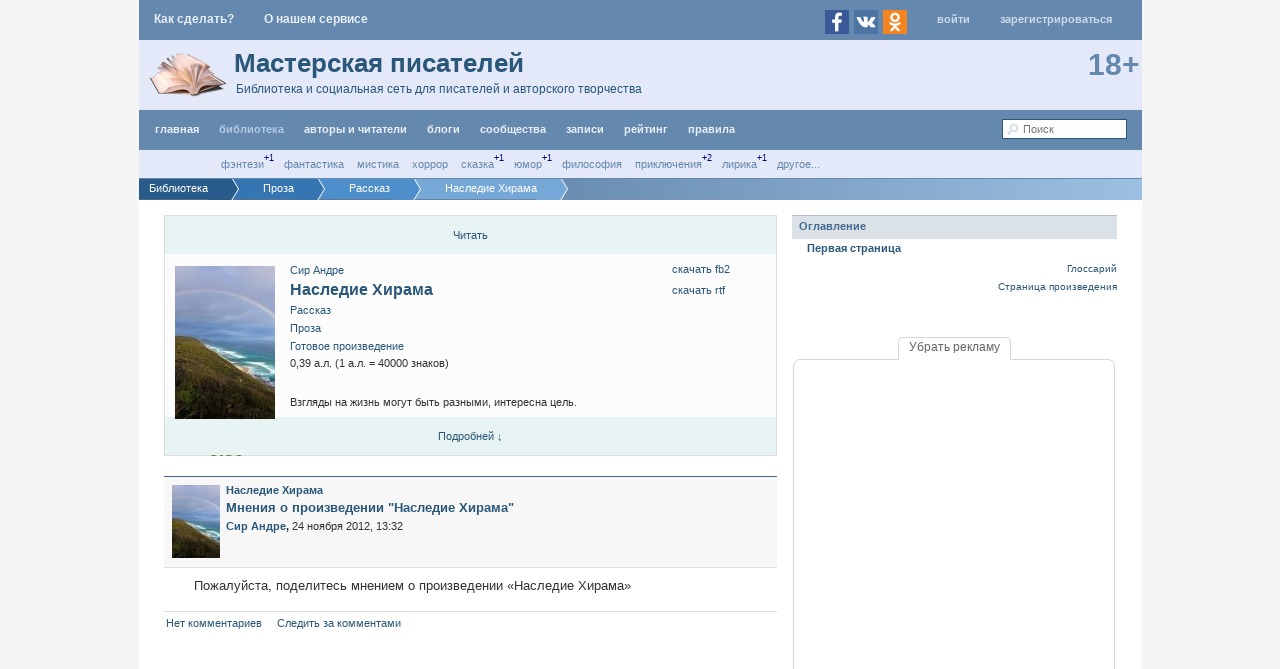

--- FILE ---
content_type: text/html; charset=utf-8
request_url: https://writercenter.ru/library/proza/rasskaz/nasledie-hirama/
body_size: 14998
content:
            <!DOCTYPE html>
<html xmlns="http://www.w3.org/1999/xhtml" lang="ru" xml:lang="ru" prefix="og: http://ogp.me/ns# dc: http://purl.org/dc/terms/">

<head>
    
<!-- Yandex.Metrika counter -->
<script type="text/javascript" >
    (function(m,e,t,r,i,k,a){m[i]=m[i]||function(){(m[i].a=m[i].a||[]).push(arguments)};
        m[i].l=1*new Date();k=e.createElement(t),a=e.getElementsByTagName(t)[0],k.async=1,k.src=r,a.parentNode.insertBefore(k,a)})
    (window, document, "script", "https://mc.yandex.ru/metrika/tag.js", "ym");

    ym(7072105, "init", {
        clickmap:true,
        trackLinks:true,
        accurateTrackBounce:true
    });
</script>
<noscript><div><img src="https://mc.yandex.ru/watch/7072105" style="position:absolute; left:-9999px;" alt="" /></div></noscript>
<!-- /Yandex.Metrika counter -->
<!-- Global site tag (gtag.js) - Google Analytics -->
<!-- <script async src="https://www.googletagmanager.com/gtag/js?id=UA-15920258-7"></script>
<script>
    window.dataLayer = window.dataLayer || [];
    function gtag(){dataLayer.push(arguments);}
    gtag('js', new Date());

    gtag('config', 'UA-15920258-7');
</script> -->

        
        <!-- Yandex.RTB -->
        <script>window.yaContextCb = window.yaContextCb || []</script>
        <script src="https://yandex.ru/ads/system/context.js" async></script>
    
    
                <meta http-equiv="X-UA-Compatible" content="IE=edge"/>
        
    <title>Наследие Хирама / Сир Андре</title>
    <meta http-equiv="content-type" content="text/html; charset=utf-8"/>
    <meta name="description" content="Взгляды на жизнь могут быть разными, интересна цель."/>
    <meta name="keywords" content="Наследие Хирама,Сир Андре,проза"/>
    <meta name="google-site-verification" content="VtrQDBj96bJxviQqGiUm6-OcoT1dTF50MJtTa6uoo4Y"/>
    <meta name="webmoney.attestation.label" content="webmoney attestation label#84E9BB98-D009-4614-95B1-B65AC33C63AF"/>
    <meta name='yandex-verification' content='443c15dafa785ec8'/>
    <meta name="viewport" content="width=device-width, initial-scale=1.0">
    <meta name="verify-admitad" content="46d439dc6b"/>
                            <meta property="og:url" content="https://writercenter.ru/library/proza/rasskaz/nasledie-hirama/"/>
                                <meta property="og:type" content="book"/>
                                <meta property="og:title" content="Наследие Хирама / Рассказ / Сир Андре"/>
                                <meta property="og:description" content="Взгляды на жизнь могут быть разными, интересна цель...."/>
                                <meta property="og:image" content="https://writercenter.ru/uploads/projects/covers/00/16/99/2014/01/07/nasledie-hirama_100.jpg"/>
                            <link rel="image_src" href="https://writercenter.ru/uploads/projects/covers/00/16/99/2014/01/07/nasledie-hirama_100.jpg"/>
                                <meta property="og:image:width" content="100"/>
                                <meta property="og:image:height" content="153"/>
                        

    

    <link rel='stylesheet' type='text/css' href='https://writercenter.ru/templates/cache/social/f09abbbaea606f2f5a314b1e86a2972e.css?sv=a498136' />



    <link href="https://writercenter.ru/templates/skin/social/images/favicon.ico?v1" rel="shortcut icon"/>
    <link rel="apple-touch-icon" sizes="57x57" href="/apple-touch-icon-57x57.png?v=6993jpx08j">
    <link rel="apple-touch-icon" sizes="60x60" href="/apple-touch-icon-60x60.png?v=6993jpx08j">
    <link rel="apple-touch-icon" sizes="72x72" href="/apple-touch-icon-72x72.png?v=6993jpx08j">
    <link rel="apple-touch-icon" sizes="76x76" href="/apple-touch-icon-76x76.png?v=6993jpx08j">
    <link rel="apple-touch-icon" sizes="114x114" href="/apple-touch-icon-114x114.png?v=6993jpx08j">
    <link rel="apple-touch-icon" sizes="120x120" href="/apple-touch-icon-120x120.png?v=6993jpx08j">
    <link rel="apple-touch-icon" sizes="144x144" href="/apple-touch-icon-144x144.png?v=6993jpx08j">
    <link rel="apple-touch-icon" sizes="152x152" href="/apple-touch-icon-152x152.png?v=6993jpx08j">
    <link rel="apple-touch-icon" sizes="180x180" href="/apple-touch-icon-180x180.png?v=6993jpx08j">
    <link rel="manifest" href="/manifest.json?v=6993jpx08j">
    <meta name="msapplication-TileColor" content="#2b5797">
    <meta name="msapplication-TileImage" content="/mstile-144x144.png?v=6993jpx08j">
    <meta name="theme-color" content="#ffffff">


    <link rel="search" type="application/opensearchdescription+xml" href="https://writercenter.ru/search/opensearch/" title="Сайт для писателей - Мастерская писателей"/>

            <link rel="canonical" href="https://writercenter.ru/library/proza/rasskaz/nasledie-hirama/"/>
    
    
    <script type="text/javascript">
        var globalVueData = {
            //
        };

        var globalVueComponents = {

        };

        function is_touch_device() {
            return !!('ontouchstart' in window);
        }

        widthWithSidebar = 880;
        widthMedium = 816;
        widthSmall = 536;

        document.domain = 'writercenter.ru';
        writercenterVersion = 'a498136';
        trackerEnabled = false ;

        String.prototype.contains = function (string, separator) {
            return (separator) ? (separator + this + separator).indexOf(separator + string + separator) > -1 : String(this).indexOf(string) > -1;
        };

        var swCurrent = false,
            swPage = 1,
            DIR_WEB_ROOT = 'https://writercenter.ru',
            DIR_STATIC_SKIN = 'https://writercenter.ru/templates/skin/social',
            BLOG_USE_TINYMCE = '',
            TALK_RELOAD_PERIOD = '20000',
            TALK_RELOAD_REQUEST = '60',
            TALK_RELOAD_MAX_ERRORS = '4',
            LIVESTREET_SECURITY_KEY = '01a97a1012a4d01fc96797540966f287';

        var TINYMCE_LANG = 'en';
                TINYMCE_LANG = 'ru';
                var tinyMCE = false;

        
        var aRouter = {
            'error': 'https://writercenter.ru/error/','registration': 'https://writercenter.ru/registration/','profile': 'https://writercenter.ru/profile/','my': 'https://writercenter.ru/my/','blog': 'https://writercenter.ru/blog/','personal_blog': 'https://writercenter.ru/personal_blog/','top': 'https://writercenter.ru/top/','index': 'https://writercenter.ru/index/','new': 'https://writercenter.ru/new/','topic': 'https://writercenter.ru/topic/','login': 'https://writercenter.ru/login/','people': 'https://writercenter.ru/people/','settings': 'https://writercenter.ru/settings/','tag': 'https://writercenter.ru/tag/','talk': 'https://writercenter.ru/talk/','comments': 'https://writercenter.ru/comments/','rss': 'https://writercenter.ru/rss/','link': 'https://writercenter.ru/link/','question': 'https://writercenter.ru/question/','blogs': 'https://writercenter.ru/blogs/','search': 'https://writercenter.ru/search/','admin': 'https://writercenter.ru/admin/','ajax': 'https://writercenter.ru/ajax/','robostat': 'https://writercenter.ru/robostat/','hookets': 'https://writercenter.ru/hookets/','tpage': 'https://writercenter.ru/tpage/','disabled': 'https://writercenter.ru/disabled/','stickytopics': 'https://writercenter.ru/stickytopics/','mhb': 'https://writercenter.ru/mhb/','favfeed': 'https://writercenter.ru/favfeed/','qipsmiles': 'https://writercenter.ru/qipsmiles/','sitemap': 'https://writercenter.ru/sitemap/','vkfeed': 'https://writercenter.ru/vkfeed/','fullcomment': 'https://writercenter.ru/fullcomment/','dashboard': 'https://writercenter.ru/dashboard/','awards': 'https://writercenter.ru/awards/','newajax': 'https://writercenter.ru/newajax/','v20': 'https://writercenter.ru/v20/','magazine': 'https://writercenter.ru/magazine/','library': 'https://writercenter.ru/library/','workshop': 'https://writercenter.ru/workshop/','cover': 'https://writercenter.ru/cover/','projects': 'https://writercenter.ru/projects/','list': 'https://writercenter.ru/list/','userslist': 'https://writercenter.ru/userslist/','project': 'https://writercenter.ru/project/','read': 'https://writercenter.ru/read/','todo': 'https://writercenter.ru/todo/','text': 'https://writercenter.ru/text/','flags': 'https://writercenter.ru/flags/','export': 'https://writercenter.ru/export/','readme': 'https://writercenter.ru/readme/','recommend': 'https://writercenter.ru/recommend/','petition': 'https://writercenter.ru/petition/','resplevel': 'https://writercenter.ru/resplevel/','societies': 'https://writercenter.ru/societies/','society': 'https://writercenter.ru/society/','merchant': 'https://writercenter.ru/merchant/','wadmin': 'https://writercenter.ru/wadmin/','litaga': 'https://writercenter.ru/litaga/','notifications': 'https://writercenter.ru/notifications/','tracker': 'https://writercenter.ru/tracker/','messenger': 'https://writercenter.ru/messenger/','ajaxmodal': 'https://writercenter.ru/ajaxmodal/','lsvue': 'https://writercenter.ru/lsvue/','unidata': 'https://writercenter.ru/unidata/','club': 'https://writercenter.ru/club/','autoopenid_login': 'https://writercenter.ru/autoopenid_login/','auth': 'https://writercenter.ru/auth/','tagger': 'https://writercenter.ru/tagger/'        };
        

        var pointsTransferFee ={"title":"\u041d\u0430\u043b\u043e\u0433 \u043d\u0430 \u043f\u0435\u0440\u0435\u0434\u0430\u0447\u0443 \u0431\u0430\u043b\u043b\u043e\u0432","activity":0,"premium":0};

        var LANG_JOIN = 'вступить в блог',
            LANG_LEAVE = 'покинуть блог',
            LANG_BLOG_MORE_VIEW = 'Подробней &darr;',
            LANG_BLOG_MORE_HIDE = 'Скрыть &uarr;',
            LANG_COMMENT_FOLD = 'свернуть ветку',
            LANG_COMMENT_UNFOLD = 'развернуть ветку',
            LANG_BLOG_DELETE = 'Удалить',
            LANG_FAV_ADD = 'Следить за комментами',
            LANG_FAV_DELETE = 'Перестать следить';

        var sourceType = '';
                                        window.bFeedShowRead = 0;
        var userVariables = {},
            currentTracker = {
                sourceType: {},
                id: {},
                page: {}
            };
                var mobileTemplate = null,
            nextTracker = {
                sourceType: {},
                id: {},
                page: {}
            };
        var currentSiteConfig = {
            talkPage: false,
            newAjaxComments: false,
            commentsThreeParents: false,
            minimalDesign:false,
            fixedMenu: false,
            fixedCategoryMenu: false,
            canVoteTextComment: false,
                        viewWindowWidth: 970,
            hideInfo: false,
                        closer: false
        };
        var swCurrent =null,
            swPage =null,
            current_topic_id = 56170;

                var iCurrentViewProject =21000;
        
                var textOptions = null;
        
                var newCommentsList = [];
                        var newCommentsCount =null;
        var targetId =null, targetType =null;

        var initFunctions = [],
            commentFocus = false,
            dialogs = [],
            comment_saveHTML = "",
            save_el = null,
            floatComment = null,
            pagingCmt =null,
            iMaxIdComment =null;
    </script>

    
    

    <script type="text/javascript">var QIPSMILES_PANEL_SELECTOR=".panel_form";var QIPSMILES_TEMPLATE_PATH="https:\/\/writercenter.ru\/plugins\/qipsmiles\/templates\/skin\/social\/";</script>
</head>



<body id='body' class="">



<div class="activity" id="activity">
        </div>


<div class="update" id="update">
            <div class="button new-comments" id="rightSidebarToggler"><span onclick="toggleSidebar(); return false;"><span class="sidebarClosed"><img src="https://writercenter.ru/templates/skin/social/images/arrow_left.png"/></span><span class="sidebarOpened"><img src="https://writercenter.ru/templates/skin/social/images/arrow_right.png"/></span></span>
        </div>
                <div style="display: none">
            
            <div class="refresh"><img title="Обновить комментарии на странице" class="update-comments" id="update-comments" alt="" src="https://writercenter.ru/templates/skin/social/images/update.gif"/></div>
            <div title="Новые комментарии на этой странице" class="new-comments" id="new-comments" style="display: none;" onclick="lsCmtTree.goNextComment();"></div>
            <div title="Новые ответы вам на этой странице" class="new-comments b_reply-to" id="answers-comments" style="display: none;" onclick="lsCmtTree.goNextAnswer();"></div>
            <div title="Комментарии, помеченные вами к ответу на этой странице" class="new-comments b_late-answer" id="lateanswers-comments" style="display: none;" onclick="lsCmtTree.goNextLateAnswer();"></div>
        </div>
    </div>


<div id="container">
    <a id="pagetop"></a>
            <header>
                <div id="headert">
            <div class="infobox">
                <div>
                    <a href="/project/admin_dokumentacija-kak-sdelat/1379.html">
                        <span class="hidden visible-xs visible-sm visible-md visible-lg">Как сделать?</span>
                        <span class="hidden visible-xxs">Как?</span>
                    </a>
                </div>
                <div class="hidden visible-xs visible-sm visible-md visible-lg"><a href="/project/admin_opisanie-servisa-masterskaja-pisatelej/68.html">О нашем сервисе</a></div>
            </div>
                            <nav>
                    <ul class="pages profile openid-service-list">
                        <li class="hidden visible-sm visible-md visible-lg">
                                                            <a title="Facebook" class="js-autoopenid-auth openid-service-facebook-sm" data-service="facebook"></a>
                                                            <a title="ВКонтакте" class="js-autoopenid-auth openid-service-vkontakte-sm" data-service="vkontakte"></a>
                                                            <a title="Одноклассники" class="js-autoopenid-auth openid-service-odnoklassniki-sm" data-service="odnoklassniki"></a>
                                                    </li>
                        <li><a href="https://writercenter.ru/login/" onclick="showLoginForm(); return false;" title="Войти в сервис">Войти</a></li>
                        <li><a href="https://writercenter.ru/registration/" class="register" title="Зарегестрироваться в сервисе">Зарегистрироваться</a></li>
                    </ul>
                </nav>
                    </div>

        <div id="header-top">
            <div class="logo">
                <a title="Мастерская писателей" href="https://writercenter.ru">Мастерская писателей</a><br/>
                <a class="subtitle hidden-xs" title="Библиотека и социальная сеть для писателей и авторского творчества" href="https://writercenter.ru">Библиотека и социальная сеть для писателей и авторского творчества</a>
            </div>
            <div class="plus18">
                <a style='color: #6588AE' href="/blog/news/3733.html">18+</a>
            </div>
        </div>
        <div class="header_placeholder" id="header_placeholder">&nbsp;</div>
        <div class="header_library_placeholder hidden visible-sm visible-md visible-lg">&nbsp;</div>
    </header>
    

    

    <div id="wrapper">
        
        
            <nav class="breadcrumb full"> <ul><li itemscope itemtype="http://data-vocabulary.org/Breadcrumb"> <a href="https://writercenter.ru/library/" class="url" itemprop="url"><span itemprop="title">Библиотека</span></a> </li><li itemscope itemtype="http://data-vocabulary.org/Breadcrumb"> <a href="https://writercenter.ru/library/proza/" class="url" itemprop="url"><span itemprop="title">Проза</span></a> </li><li itemscope itemtype="http://data-vocabulary.org/Breadcrumb"> <a href="https://writercenter.ru/library/proza/rasskaz/" class="url" itemprop="url"><span itemprop="title">Рассказ</span></a> </li><li itemscope itemtype="http://data-vocabulary.org/Breadcrumb"> <a href="#" class="url" itemprop="url"><span itemprop="title">Наследие Хирама</span></a> </li></ul> </nav> <div style="clear:both"></div>


        <div id="content"  >
            

                            


                        

                

            


            <div class="generic_dialog" id="fb-modal1507" style="display:none">
        <div class="generic_dialog_popup" style="top: 125px;">
            <table class="pop_dialog_table" id="pop_dialog_table" style="width: 532px;">
                <tbody>
                <tr>
                    <td class="pop_topleft"></td>
                    <td class="pop_border pop_top"></td>
                    <td class="pop_topright"></td>
                </tr>
                <tr>
                    <td class="pop_border pop_side"></td>
                    <td id="pop_content" class="pop_content">
                        <h2 class="dialog_title"><span id="m_project_title"></span></h2>
                        <div class="dialog_content">
                            <div class="dialog_summary" id="rec_comment_text">Оставьте свой комментарий к рекомендации произведения (или оставьте пустым)</div>
                            <div class="dialog_body">
                                <div class="ubersearch search_profile">
                                    <div class="result clearfix">
                                        <div class="mmd_image">
                                            <span><img class="photo" id="pava" src=""/></span>
                                        </div>
                                        <div class="mmd_info">
                                            <form id="p_formm">
                                                <textarea id="comment_e_form" name="comment_e_form" style="width:100%; height:99px;" rows="5" cols="5"></textarea>
                                            </form>
                                            <div id='social_1507'>
                                                
                                            </div>

                                            <div class="clear" style="clear:both;"></div>
                                        </div>
                                    </div>
                                </div>
                                <div class="dialog_buttons">
                                    <input type="button" value="Рекомендовать!" id="m_input_submit" class="inputsubmit" onClick=""/>
                                    <input type="button" value="Отменить" name="close" class="inputsubmit" id="fb-close1507"/>
                                </div>
                            </div>
                        </div>
                    </td>
                    <td class="pop_border pop_side"></td>
                </tr>
                <tr>
                    <td class="pop_bottomleft"></td>
                    <td class="pop_border pop_bottom"></td>
                    <td class="pop_bottomright"></td>
                </tr>
                </tbody>
            </table>
        </div>
    </div>


<div class="blog detailed viewproject" style="padding-top: 45px;">
                                                            
    <div class="project-actions-menu">
                            <a href="https://writercenter.ru/library/proza/rasskaz/nasledie-hirama/read/" style="width: 100%; " class="project-actions-menu-item">Читать</a>
            </div>
    <div style="clear: both"></div>

    <div class="rps-badge" style="top: 183px;"></div>
    <div class="crs-badge" style="top: 50px;"></div>
    <div class="blog-badge" id="blog_badge_21000" style="display: none" ></div>

    <div class="petition">
        <img src="https://writercenter.ru/uploads/projects/covers/00/16/99/2014/01/07/nasledie-hirama_100.jpg" alt="Обложка Наследие Хирама" class="avatar" id="project_avatar_21000"/>
                                                                                                                    </div>


    <div style="top: 225px;" class="voting positive guest ">
        <div class="total viewable"
             onclick="viewVotes('writing_view_votes',21000,'2','4','');return false;"
             title="голосов: 1">9.50</div>
        
    </div>

    <ul class="blog-actions">
        
                                
        

                                            <li><a href="https://writercenter.ru/export/nasledie-hirama/fb2/" onclick="return downloadThis(this,21000,'anyone');" rel="nofollow">Скачать FB2</a></li>
        <li><a href="https://writercenter.ru/export/nasledie-hirama/rtf/" onclick="return downloadThis(this,21000,'anyone');" rel="nofollow">скачать RTF</a></li>
        
                    </ul>

    <div class="author"><a href="https://writercenter.ru/profile/vanHalk/">Сир Андре</a></div>
    <h2 id="project_title_21000"><a href="https://writercenter.ru/library/proza/rasskaz/nasledie-hirama/read/">Наследие Хирама</a>

        <div id='b_project_read' title="Произведение было вами прочитано" style="display:none;">прочитано</div>
        <div id='b_project_willread' title="Произведение отмечено вами к прочтению" style="display:none;">буду читать</div></h2>
    <div class="type"><a href="/list/filter/page1/?ftypes[]=6&sort_type=cdate&submit_filter=1">Рассказ</a></div>

        <div class="categories">                        <a href="/list/filter/page1/?cats[]=2&sort_type=cdate&submit_filter=1">Проза</a>
                        </div>
    <div class="categories">
        <a href="/list/filter/page1/?stages[]=40&submit_filter=По дате изменения">Готовое произведение</a>
    </div>
        <p title='Знаков: 15 767, страниц: 8'>0,39 а.л. (1 а.л. = 40000 знаков)</p>

    
    <br/>

    <p>Взгляды на жизнь могут быть разными, интересна цель.</p>
                
    
    
    <div class="blog-more" id="blog_more_21000" style="display: none;">
        <h3 class="hr">Администраторы (1)</h3>
        <span class="username"><a href="https://writercenter.ru/profile/vanHalk/"><img src="https://writercenter.ru/uploads/images/00/16/99/2013/07/23/avatar_vanHalk_24x24.jpg" alt=""/></a> <a href="https://writercenter.ru/profile/vanHalk/">Сир Андре</a></span>
        <br/> <br/>


        

                            <br/>
            <br/>
            <h3 class="hr">Рекомендуют: 1 (<a href="javascript:showProjectRecommend(21000);">посмотреть полный список</a>)</h3>
                            <span id='recommender_628'>
                <span class="username"><a href="https://writercenter.ru/profile/Seagul/"><img src="https://writercenter.ru/uploads/images/00/06/28/2015/02/09/avatar_Seagul_110548_24x24.jpg" alt=""/></a>
                    <a href="https://writercenter.ru/profile/Seagul/">Чайка</a></span></span>
                        </div>
    <a href="#" class="more" onclick="toggleBlogInfo('blog_more_21000',this); return false;">Подробней &darr;</a>
</div>

<div id="more_actions_21000" class="read_showwin" style="display: none;">
    <div class="toc_choose_header">Наследие Хирама</div>
    <div class="read_content">
        <div style="float:left"><img src="https://writercenter.ru/uploads/images/00/16/99/2014/01/07/avatar_blog_nasledie-hirama_100x100.jpg" alt="avatar" class="avatar"/></div>
        <div style="float:left; margin-left: 10px;">
            <ul class="blog-actions">
                                                                    <li><a href="#" onClick="readmePut(21000,'Наследие Хирама','2.5','5'); return false;">В список "Прочтите меня"</a></li>
                                                                                                            </ul>
        </div>
    </div>
</div>

<div>
    <div style="margin-bottom: 20px; max-width:620px; max-height:320px;">
        <div style="clear:both"></div>
    </div>		


</div>

                                    <a id="gtopic_56170"></a>
<div class="topic feed text" id='list_topic_56170'>
        <main>
        <article itemscope itemtype="http://schema.org/Article" class="hentry">
            <header>
                <div class="title">
                    <div class="titleBlock">
                        <div class="petition">
                                                            <div class="rp-badge" style="left:36px;"></div>
                                <div class="cr-badge" style="left:36px;"></div>
                                                                    <a href="https://writercenter.ru/library/proza/rasskaz/nasledie-hirama/">
                                        <img src="https://writercenter.ru/uploads/projects/covers/00/16/99/2014/01/07/nasledie-hirama_48.jpg" alt="avatar" title="Перейти к блогу/произведению" class="blog-avatar"/>
                                    </a>
                                                                                                                </div>
                                                    <div><a href="https://writercenter.ru/library/proza/rasskaz/nasledie-hirama/" class="username">Наследие Хирама</a></div>
                                                                                                                            <h2 itemprop="name" class="entry-title title-topic">
                                                                                                                                            <a href="https://writercenter.ru/library/proza/rasskaz/nasledie-hirama/opinions/">Мнения о произведении &quot;Наследие Хирама&quot;</a>
                                                                                                                                </h2>
                                                    <div>
                            <div itemprop="author" itemscope itemtype="http://schema.org/Person" class="username vcard"><a href="https://writercenter.ru/profile/vanHalk/" rel="author" class="url"><span itemprop="name" class='username fn'>Сир Андре</span></a>,</div>
                                                        <time datetime="2012-11-24T13:32:09+04:00" itemprop="datePublished" title="Дата публикации">24 ноября 2012, 13:32</time>
                            <time datetime="2015-04-11T22:51:21+03:00" itemprop="dateModified" class="updated" title='Дата последнего сохранения' style="display:none"> (11 апреля 2015, 22:51)</time>
                                                    </div>

                                                                                                    <div>
                                                                                </div>
                    </div>

                                    </div>
            </header>

            
            <div id='topic_content_56170' class="content feed">
                <div style="font-size: 100%;">
                    
                    
                                            <p>Пожалуйста, поделитесь мнением о произведении «Наследие Хирама»</p>
                                                <div style='display:none' class="fade"></div>
                                    </div>
            </div>

            <footer>
                
                
                                
                                    <div style='display:none' class="read_more_block"><a href="https://writercenter.ru/library/proza/rasskaz/nasledie-hirama/opinions/" title="Читать топик целиком">
                            <div class="read_more">Читать дальше</div>
                        </a></div>
                                <ul class="info">
                                        <li class="comments-link">
                                                                                                    
                        <a href="https://writercenter.ru/library/proza/rasskaz/nasledie-hirama/opinions/#comments" >                                                            Нет комментариев
                                                        </a>                    </li>
                    <li><a href="#" onclick="lsFavourite.toggle(56170,this,'topic'); return false;" class="favorite fav-guest">Следить за комментами</a></li>
                                        


                    
                </ul>
                            </footer>
        </article>
    </main>

                                <div class="adv_note">
                <section>
                    <header><h2><a href="https://writercenter.ru/project/lostfound/blog/vremya-universalnyh-specialistov.html">Время универсальных специалистов</a></h2><a href="/my/gravekeeper/">Хранитель информации</a></header>
                </section>
            </div>
            </div>




    

            
        
                            
            

<a id="pagebottom"></a>
    </div><!-- /content -->

            <aside>
            <div id="sidebar">
																	

<div class="block blogs">
	<div class="block-header">
			<strong>Оглавление</strong>
	</div>
	
	<div class="block-content">
		<ul class="toc"><li class='toc_item'><a href="https://writercenter.ru/library/proza/rasskaz/nasledie-hirama/56171.html">Первая страница</a></li></ul>
	</div>

	<div class="bottom">
						<a href="https://writercenter.ru/library/proza/rasskaz/nasledie-hirama/directory/8945/">Глоссарий</a><br/>
						<a href="https://writercenter.ru/library/proza/rasskaz/nasledie-hirama/">Страница произведения</a>
	</div>
</div>
                        
                                                                                                                <div id="sidebar_bbb1">
                            <div class="block stream">
                                <div class='block-content'>
                                                                        <div id='yadiro_1310'>
                                        <section class="bl adv sidebar">
                                            <div class="adv-remove"><a href="#" onclick="return removeAdvert('15','30');">Убрать рекламу</a></div>
                                            <div class="banner">
                                                                                                                                                        <ins data-revive-zoneid="9" data-revive-id="e1185cc09444622f3c8b04a40ddea676"></ins>
                                                    
                                                                                            </div>
                                            
                                        </section>
                                                                            </div>
                                </div>
                            </div>
                        </div>
                                                            
<div class="block stream">
	<div class="block-header">
		<strong>Последние</strong>
		<ul class="switcher-block">						
			<li title="Список последних комментариев" class="active"><a href="#" id="block_stream_comment" onclick="lsBlockStream.toggle(this,'comment_stream'); return false;">Комментарии</a></li>
			<li><a href="#" title="Список последних топиков" id="block_stream_topic" onclick="lsBlockStream.toggle(this,'topic_stream'); return false;">Топики</a></li>
			<li><a href="#" title="Список последних текстов" id="block_stream_topic" onclick="lsBlockStream.toggle(this,'text_stream'); return false;">Тексты</a></li>
		</ul>	
	</div>
	
	
	<div class="block-content">
		                    <ul class="list">
                                                                                                                                                                    <li id="li-comment-746420" class="editorial-0">
                                            <div class="b-badge"></div>
                        <div>25.08.2013 12:10
                                                            <div style="float:left; font-weight:bold"><a title="Текст комментария" href="#" onclick="showCommentInfo(746420); return false;">[?]</a>&nbsp;&nbsp;</div>
                                                    </div>
                                                                                                                                                                                                                    <a href="https://writercenter.ru/profile/Seagul/">
                                <img class="ll" src="/templates/skin/social/images/loader_48x48.gif" data-src="https://writercenter.ru/uploads/images/00/06/28/2015/02/09/avatar_Seagul_110548_48x48.jpg" alt="Пользователь Чайка" title=""/>
                            </a>
                            <div class="awards_small_avatar">
                                                                                                                                                <a href="https://writercenter.ru/profile/sbornikmp/blog/vstrechaem-novyy-elektronnyy-sbornik_1.html"><img src="https://writercenter.ru/uploads/images/00/01/52/2017/05/01/026beab0af.png" alt="«Все грани мира» - Электронный сборник от авторов МП" title="Автор"
                                                                                                                class="sclass1_left saward_left saward_small"/></a>                                                                                                                                                                                    <a href="https://writercenter.ru/blog/compete/zerkalnyy-pedestal-2016-pozdravlenie-pobediteley-maskidoloy.html"><img src="https://writercenter.ru/uploads/images/00/00/01/2016/06/07/b691d36d48.png" alt="Зеркало мира: организатор" title="Организатор конкурса &quot;Зеркало мира&quot;"
                                                                                                                class="sclass2_left saward_left saward_small"/></a>                                                                                                                                                                                                        </div>
                                                                            <a href="https://writercenter.ru/profile/Seagul/" class="user">Чайка</a>
                                                                прокомментировала текст
                    <a href="https://writercenter.ru/comments/746420/">Наследие Хирама</a>
                    3                </li>
                        </ul>
    
	</div>
</div>

												
																		
						<div id='sidebar_end'></div><div id='sidebar_bb'>    <div class="block stream" id="advert_side_block1">
        <div class='block-content' style='margin: 0 auto;'>
            <section class="bl adv sidebar">
                <div class="adv-remove"><a href="#" onclick="return removeAdvert('15','30');">Убрать рекламу</a></div>
                <div class="banner">
                                            <ins data-revive-zoneid="3" data-revive-id="e1185cc09444622f3c8b04a40ddea676"></ins>
                                    </div>
                
            </section>
        </div>
    </div>
<div id='sidebar_bc'></div></div>
</div>
        </aside>
        </div><!-- /wrapper -->
    <div id="header" >
    <nav itemscope itemtype="http://schema.org/SiteNavigationElement"> <div id="m_menu" style="background: none repeat scroll 0 0 #55789E;"> <ul class="pages mmenu"> <li><a title='Главная страница Мастерской'  href="https://writercenter.ru"><span class="hidden visible-xs visible-sm visible-md visible-lg">Главная</span><span class="hidden visible-xxs"><img class="menu_home" src="https://writercenter.ru/templates/skin/social/images/home.png"/></span></a></li> <li class="js-hover-menu"><a class="active" href="https://writercenter.ru/list/all/recommended/page1/" title="Библиотека произведений наших авторов, рекомендованные произведения"><span class="hidden visible-xs visible-sm visible-md visible-lg">Библиотека</span><span class="hidden visible-xxs">книги</span></a> <ul><li><a title="Произведения, рекомендованные пользователями сервиса"  href="https://writercenter.ru/list/all/recommended/page1/">Рекомендованные</a></li> <li><a  href="https://writercenter.ru/list/all/rating/page1/">По рейтингу за все время</a></li><li> <hr/> </li> <li class="js-hover-menu"><a title="Особые списки произведений"  href="https://writercenter.ru/list/special/readme/page1/">Особые списки</a><div class="forth">»</div><ul> <li><a title="Список 'Прочтите мена'"  href="https://writercenter.ru/list/special/readme/page1/">Прочтите меня</a></li> <li><a title="Список 'На критику'"  href="https://writercenter.ru/list/special/critic/page1/">На критику</a></li> <li><a title="Список 'Ищу бету'"  href="https://writercenter.ru/list/special/need_beta/page1/">Ищу "бету"</a></li> </ul> </li> <li class="js-hover-menu" title="Все произведения в библиотеке"><a title="Все произведения в библиотеке" class="active" href="https://writercenter.ru/list/all/cdate/page1/">Все произведения</a><div class="forth">»</div><ul> <li><a  href="https://writercenter.ru/list/all/date/page1/">По дате изменения</a></li> <li><a href="https://writercenter.ru/list/all/cdate/page1/">По дате создания</a></li> <li><a href="https://writercenter.ru/list/all/rdate/page1/">По дате прочтения</a></li> <li><a  href="https://writercenter.ru/list/all/recommended/page1/">По рекомендациям</a></li> <li><a  href="https://writercenter.ru/list/all/rating_7/page1/">По рейтингу</a></li> </ul> </li> <li> <hr/> </li> <li><a title="Фильтр произведений по различным критериям"  href="https://writercenter.ru/list/filter/">Фильтр</a></li></ul> </li> <li class="js-hover-menu"><a  href="https://writercenter.ru/userslist/" class='leave_title' title="Список авторов и читателей"><span class="hidden visible-sm visible-md visible-lg">авторы и читатели</span><span class="hidden-sm hidden-md hidden-lg">люди</span></a> <ul> <li><a title="Список рекомендованных авторов"  href="https://writercenter.ru/userslist/all/recommend/page1/">Рекомендованные авторы</a></li> <li><a title="Список пользователей, отсортированный по количеству подписчиков"  href="https://writercenter.ru/userslist/all/rating_p/page1/">по количеству подписчиков</a></li> <li><a title="Список пользователей, отсортированный по рейтингу вовлеченности"  href="https://writercenter.ru/userslist/all/rating_a/page1/">по рейтингу вовлеченности</a></li> <li><a title="Список пользователей, отсортированный по дате визита Мастерской"  href="https://writercenter.ru/userslist/all/adate/page1/">По дате активности</a></li> <li><a title="Список пользователей, отсортированный по дате регистрации в Мастерской"  href="https://writercenter.ru/userslist/all/date/page1/">По дате регистрации</a></li> <li><a  href="https://writercenter.ru/userslist/alphabet/all/page1/">Алфавитный список</a></li> </ul> </li> <li class="js-hover-menu"><a  href="/blog/">Блоги</a><ul class="blogs">
                        <li class="js-hover-menu">
                <a class='Информация Мастерской' href="javascript:void(0);">
                    <img src="https://writercenter.ru/uploads/images/00/00/01/2011/04/15/avatar_blog_news_24x24.gif" alt="avatar" class="avatar">
                    <span class="blog_title">&nbsp;Информация Мастерской</span>
                </a>
                
                                <ul class="blogs">
                                                                        <li >
                                <a class='leave_title' href="https://writercenter.ru/blog/foto-progulki/">
                                    <img src="https://writercenter.ru/uploads/images/00/00/01/2015/01/20/avatar_blog_foto-progulki_24x24.jpg" alt="Фото-прогулки" class="avatar"/>
                                    <span class="blog_title">&nbsp;Фото-прогулки</span>
                                </a>
                                                            </li>
                                                                                                <li >
                                <a class='leave_title' href="https://writercenter.ru/blog/news/">
                                    <img src="https://writercenter.ru/uploads/images/00/00/01/2011/04/15/avatar_blog_news_24x24.gif" alt="Новости сервиса" class="avatar"/>
                                    <span class="blog_title">&nbsp;Новости сервиса</span>
                                </a>
                                                            </li>
                                                                                                <li >
                                <a class='leave_title' href="https://writercenter.ru/blog/discuss-alpha-2/">
                                    <img src="https://writercenter.ru/uploads/images/00/00/01/2011/05/30/avatar_blog_discuss-alpha-2_24x24.png" alt="Обсуждение сервиса" class="avatar"/>
                                    <span class="blog_title">&nbsp;Обсуждение сервиса</span>
                                </a>
                                                            </li>
                                                                                                <li >
                                <a class='leave_title' href="https://writercenter.ru/blog/freetalk/">
                                    <img src="https://writercenter.ru/uploads/images/00/00/01/2011/06/19/avatar_blog_freetalk_24x24.png" alt="Разговоры обо всем" class="avatar"/>
                                    <span class="blog_title">&nbsp;Разговоры обо всем</span>
                                </a>
                                                            </li>
                                                                                                <li >
                                <a class='leave_title' href="https://writercenter.ru/blog/ideas/">
                                    <img src="https://writercenter.ru/uploads/images/00/00/01/2011/11/10/avatar_blog_ideas_24x24.jpg" alt="Бюро Находок Идей" class="avatar"/>
                                    <span class="blog_title">&nbsp;Бюро Находок Идей</span>
                                </a>
                                                            </li>
                                                                                                <li >
                                <a class='leave_title' href="https://writercenter.ru/blog/polls/">
                                    <img src="https://writercenter.ru/uploads/images/00/00/01/2011/06/05/avatar_blog_polls_24x24.png" alt="Опросы" class="avatar"/>
                                    <span class="blog_title">&nbsp;Опросы</span>
                                </a>
                                                            </li>
                                                                                                <li >
                                <a class='leave_title' href="https://writercenter.ru/blog/questions/">
                                    <img src="https://writercenter.ru/uploads/images/00/00/01/2011/06/09/avatar_blog_questions_24x24.jpg" alt="Обмен опытом: вопросы авторам" class="avatar"/>
                                    <span class="blog_title">&nbsp;Обмен опытом: вопросы...</span>
                                </a>
                                                            </li>
                                                            </ul>
            </li>
                                <li class="js-hover-menu">
                <a class='Конкурсы и игры' href="javascript:void(0);">
                    <img src="https://writercenter.ru/uploads/images/00/00/01/2012/03/12/avatar_blog_compete_24x24.jpg" alt="avatar" class="avatar">
                    <span class="blog_title">&nbsp;Конкурсы и игры</span>
                </a>
                
                                <ul class="blogs">
                                                                        <li >
                                <a class='leave_title' href="https://writercenter.ru/blog/sbattles/">
                                    <img src="https://writercenter.ru/uploads/images/00/00/01/2011/08/05/avatar_blog_sbattles_24x24.png" alt="Битвы на салфетках" class="avatar"/>
                                    <span class="blog_title">&nbsp;Битвы на салфетках</span>
                                </a>
                                                            </li>
                                                                                                <li >
                                <a class='leave_title' href="https://writercenter.ru/blog/compete/">
                                    <img src="https://writercenter.ru/uploads/images/00/00/01/2012/03/12/avatar_blog_compete_24x24.jpg" alt="Конкурсы и литературные игры" class="avatar"/>
                                    <span class="blog_title">&nbsp;Конкурсы и...</span>
                                </a>
                                                            </li>
                                                                                                <li >
                                <a class='leave_title' href="https://writercenter.ru/blog/igra-eskizy/">
                                    <img src="https://writercenter.ru/uploads/images/00/00/01/2015/04/10/avatar_blog_igra-eskizy_24x24.jpg" alt="Игра «Эскизы»" class="avatar"/>
                                    <span class="blog_title">&nbsp;Игра «Эскизы»</span>
                                </a>
                                                            </li>
                                                                                                <li >
                                <a class='leave_title' href="https://writercenter.ru/blog/stihodrom/">
                                    <img src="https://writercenter.ru/uploads/images/00/00/01/2012/07/19/avatar_blog_stihodrom_24x24.jpg" alt="Стиходром" class="avatar"/>
                                    <span class="blog_title">&nbsp;Стиходром</span>
                                </a>
                                                            </li>
                                                                                                <li >
                                <a class='leave_title' href="https://writercenter.ru/blog/wordmaster/">
                                    <img src="https://writercenter.ru/uploads/images/00/00/01/2014/11/07/avatar_blog_wordmaster_24x24.png" alt="Властелин словес" class="avatar"/>
                                    <span class="blog_title">&nbsp;Властелин словес</span>
                                </a>
                                                            </li>
                                                                                                <li >
                                <a class='leave_title' href="https://writercenter.ru/blog/coauthor/">
                                    <img src="https://writercenter.ru/uploads/images/00/00/01/2013/01/16/avatar_blog_coauthor_24x24.jpg" alt="Два сапога" class="avatar"/>
                                    <span class="blog_title">&nbsp;Два сапога</span>
                                </a>
                                                            </li>
                                                                                                <li >
                                <a class='leave_title' href="https://writercenter.ru/blog/v_objective/">
                                    <img src="https://writercenter.ru/uploads/images/00/00/01/2016/02/03/avatar_blog_v_objective_24x24.jpg" alt="Игра «В объективе»" class="avatar"/>
                                    <span class="blog_title">&nbsp;Игра «В объективе»</span>
                                </a>
                                                            </li>
                                                                                                <li >
                                <a class='leave_title' href="https://writercenter.ru/blog/kot-v-meshke/">
                                    <img src="https://writercenter.ru/uploads/images/00/00/01/2017/06/30/avatar_blog_kot-v-meshke_24x24.png" alt="Кот в мешке: литературная игра" class="avatar"/>
                                    <span class="blog_title">&nbsp;Кот в мешке:...</span>
                                </a>
                                                            </li>
                                                                                                <li >
                                <a class='leave_title' href="https://writercenter.ru/blog/razbor/">
                                    <img src="https://writercenter.ru/uploads/images/00/00/01/2013/09/19/avatar_blog_razbor_24x24.jpg" alt="Разбор по-мастерски" class="avatar"/>
                                    <span class="blog_title">&nbsp;Разбор по-мастерски</span>
                                </a>
                                                            </li>
                                                                                                <li >
                                <a class='leave_title' href="https://writercenter.ru/blog/literaturnye-dueli/">
                                    <img src="https://writercenter.ru/uploads/images/00/00/01/2012/07/06/avatar_blog_literaturnye-dueli_24x24.jpg" alt="Литературные дуэли" class="avatar"/>
                                    <span class="blog_title">&nbsp;Литературные дуэли</span>
                                </a>
                                                            </li>
                                                                                                <li >
                                <a class='leave_title' href="https://writercenter.ru/blog/minister-blitz/">
                                    <img src="https://writercenter.ru/uploads/images/00/00/01/2016/05/11/avatar_blog_minister-blitz_24x24.jpg" alt="Блиц Министров" class="avatar"/>
                                    <span class="blog_title">&nbsp;Блиц Министров</span>
                                </a>
                                                            </li>
                                                                                                <li >
                                <a class='leave_title' href="https://writercenter.ru/blog/7x7/">
                                    <img src="https://writercenter.ru/uploads/images/00/00/01/2016/08/29/avatar_blog_7x7_24x24.png" alt="Конкурс-игра 7х7" class="avatar"/>
                                    <span class="blog_title">&nbsp;Конкурс-игра 7х7</span>
                                </a>
                                                            </li>
                                                                                                <li >
                                <a class='leave_title' href="https://writercenter.ru/blog/art-challenge/">
                                    <img src="https://writercenter.ru/uploads/images/00/00/01/2020/03/27/avatar_blog_art-challenge_24x24.png" alt="Арт - челленджи" class="avatar"/>
                                    <span class="blog_title">&nbsp;Арт - челленджи</span>
                                </a>
                                                            </li>
                                                                                                <li >
                                <a class='leave_title' href="https://writercenter.ru/blog/vignette/">
                                    <img src="https://writercenter.ru/uploads/images/00/00/01/2017/11/02/avatar_blog_vignette_24x24.jpg" alt="Виньетки - литературная игра" class="avatar"/>
                                    <span class="blog_title">&nbsp;Виньетки -...</span>
                                </a>
                                                            </li>
                                                            </ul>
            </li>
                                <li class="js-hover-menu">
                <a class='Обучение' href="javascript:void(0);">
                    <img src="https://writercenter.ru/uploads/images/00/00/01/2011/09/23/avatar_blog_school_24x24.gif" alt="avatar" class="avatar">
                    <span class="blog_title">&nbsp;Обучение</span>
                </a>
                
                                <ul class="blogs">
                                                                        <li >
                                <a class='leave_title' href="https://writercenter.ru/blog/circlehelp/">
                                    <img src="https://writercenter.ru/uploads/images/00/00/01/2013/01/19/avatar_blog_circlehelp_24x24.jpg" alt="Круг взаимопомощи" class="avatar"/>
                                    <span class="blog_title">&nbsp;Круг взаимопомощи</span>
                                </a>
                                                            </li>
                                                                                                <li >
                                <a class='leave_title' href="https://writercenter.ru/blog/grammar/">
                                    <img src="https://writercenter.ru/uploads/images/00/00/01/2012/01/23/avatar_blog_grammar_24x24.png" alt="Справочник по грамматике" class="avatar"/>
                                    <span class="blog_title">&nbsp;Справочник по грамматике</span>
                                </a>
                                                            </li>
                                                                                                <li >
                                <a class='leave_title' href="https://writercenter.ru/blog/razbor/">
                                    <img src="https://writercenter.ru/uploads/images/00/00/01/2013/09/19/avatar_blog_razbor_24x24.jpg" alt="Разбор по-мастерски" class="avatar"/>
                                    <span class="blog_title">&nbsp;Разбор по-мастерски</span>
                                </a>
                                                            </li>
                                                                                                <li >
                                <a class='leave_title' href="https://writercenter.ru/blog/volshebnyi_pendel/">
                                    <img src="https://writercenter.ru/uploads/images/00/00/01/2013/09/20/avatar_blog_volshebnyi_pendel_24x24.jpg" alt="Волшебный пендель" class="avatar"/>
                                    <span class="blog_title">&nbsp;Волшебный пендель</span>
                                </a>
                                                            </li>
                                                                                                <li >
                                <a class='leave_title' href="https://writercenter.ru/blog/animals/">
                                    <img src="https://writercenter.ru/uploads/images/00/00/01/2014/03/11/avatar_blog_animals_24x24.jpg" alt="Животные в литературе" class="avatar"/>
                                    <span class="blog_title">&nbsp;Животные в литературе</span>
                                </a>
                                                            </li>
                                                                                                <li >
                                <a class='leave_title' href="https://writercenter.ru/blog/school/">
                                    <img src="https://writercenter.ru/uploads/images/00/00/01/2011/09/23/avatar_blog_school_24x24.gif" alt="Школа Начинающего Автора" class="avatar"/>
                                    <span class="blog_title">&nbsp;Школа Начинающего Автора</span>
                                </a>
                                                            </li>
                                                                                                <li >
                                <a class='leave_title' href="https://writercenter.ru/blog/useful-stuff/">
                                    <img src="https://writercenter.ru/uploads/images/00/00/01/2011/05/25/avatar_blog_useful-stuff_24x24.png" alt="Полезные материалы для писателей: Cайт писателей" class="avatar"/>
                                    <span class="blog_title">&nbsp;Полезные материалы для...</span>
                                </a>
                                                            </li>
                                                                                                <li >
                                <a class='leave_title' href="https://writercenter.ru/blog/prodraki/">
                                    <img src="https://writercenter.ru/uploads/images/00/00/01/2012/12/12/avatar_blog_prodraki_24x24.jpg" alt="ProДраки" class="avatar"/>
                                    <span class="blog_title">&nbsp;ProДраки</span>
                                </a>
                                                            </li>
                                                                                                <li >
                                <a class='leave_title' href="https://writercenter.ru/blog/discuss-club_blog/">
                                    <img src="https://writercenter.ru/uploads/images/00/00/01/2011/11/26/avatar_blog_discuss-club_blog_24x24.jpg" alt="Словорубная" class="avatar"/>
                                    <span class="blog_title">&nbsp;Словорубная</span>
                                </a>
                                                            </li>
                                                            </ul>
            </li>
                                <li class="js-hover-menu">
                <a class='Литературное' href="javascript:void(0);">
                    <img src="https://writercenter.ru/uploads/images/00/00/01/2013/07/27/avatar_blog_foreign_24x24.jpg" alt="avatar" class="avatar">
                    <span class="blog_title">&nbsp;Литературное</span>
                </a>
                
                                <ul class="blogs">
                                                                        <li >
                                <a class='leave_title' href="https://writercenter.ru/blog/literaturnaya_besedka/">
                                    <img src="https://writercenter.ru/uploads/images/00/00/01/2011/12/06/avatar_blog_literaturnaya_besedka_24x24.jpg" alt="Литературная беседка" class="avatar"/>
                                    <span class="blog_title">&nbsp;Литературная беседка</span>
                                </a>
                                                            </li>
                                                                                                <li >
                                <a class='leave_title' href="https://writercenter.ru/blog/foreign/">
                                    <img src="https://writercenter.ru/uploads/images/00/00/01/2013/07/27/avatar_blog_foreign_24x24.jpg" alt="Интересное на других сайтах" class="avatar"/>
                                    <span class="blog_title">&nbsp;Интересное на других...</span>
                                </a>
                                                            </li>
                                                                                                <li >
                                <a class='leave_title' href="https://writercenter.ru/blog/publishersearch/">
                                    <img src="https://writercenter.ru/uploads/images/00/00/01/2013/05/06/avatar_blog_publishersearch_24x24.jpg" alt="Издательства ищут" class="avatar"/>
                                    <span class="blog_title">&nbsp;Издательства ищут</span>
                                </a>
                                                            </li>
                                                                                                <li >
                                <a class='leave_title' href="https://writercenter.ru/blog/author_talks/">
                                    <img src="https://writercenter.ru/uploads/images/00/00/01/2012/03/22/avatar_blog_author_talks_24x24.jpg" alt="Разговоры с авторами" class="avatar"/>
                                    <span class="blog_title">&nbsp;Разговоры с авторами</span>
                                </a>
                                                            </li>
                                                            </ul>
            </li>
                                <li class="js-hover-menu">
                <a class='Клуб романистов' href="javascript:void(0);">
                    <img src="https://writercenter.ru/uploads/images/00/00/01/2014/08/24/avatar_blog_novel_club_blog_24x24.jpg" alt="avatar" class="avatar">
                    <span class="blog_title">&nbsp;Клуб романистов</span>
                </a>
                
                                <ul class="blogs">
                                                                        <li >
                                <a class='leave_title' href="https://writercenter.ru/blog/uprazhnenija/">
                                    <img src="https://writercenter.ru/uploads/images/00/00/01/2016/09/02/avatar_blog_uprazhnenija_24x24.png" alt="Курсы" class="avatar"/>
                                    <span class="blog_title">&nbsp;Курсы</span>
                                </a>
                                                            </li>
                                                                                                <li >
                                <a class='leave_title' href="https://writercenter.ru/blog/final/">
                                    <img src="https://writercenter.ru/uploads/images/00/00/01/2018/05/03/avatar_blog_final_24x24.png" alt="Конкурс крупной прозы" class="avatar"/>
                                    <span class="blog_title">&nbsp;Конкурс крупной прозы</span>
                                </a>
                                                            </li>
                                                                                                <li >
                                <a class='leave_title' href="https://writercenter.ru/blog/novel_club_blog/">
                                    <img src="https://writercenter.ru/uploads/images/00/00/01/2014/08/24/avatar_blog_novel_club_blog_24x24.jpg" alt="Клуб романистов" class="avatar"/>
                                    <span class="blog_title">&nbsp;Клуб романистов</span>
                                </a>
                                                            </li>
                                                                                                <li >
                                <a class='leave_title' href="https://writercenter.ru/blog/otzyvy/">
                                    <img src="https://writercenter.ru/uploads/images/00/00/01/2016/09/02/avatar_blog_otzyvy_24x24.png" alt="Отзывы" class="avatar"/>
                                    <span class="blog_title">&nbsp;Отзывы</span>
                                </a>
                                                            </li>
                                                            </ul>
            </li>
                                <li class="js-hover-menu">
                <a class='Читальный зал' href="javascript:void(0);">
                    <img src="https://writercenter.ru/uploads/images/00/00/01/2012/07/14/avatar_society_chitalnyi_zal_24x24.jpg" alt="avatar" class="avatar">
                    <span class="blog_title">&nbsp;Читальный зал</span>
                </a>
                
                                <ul class="blogs">
                                                                        <li >
                                <a class='leave_title' href="https://writercenter.ru/blog/recenzii/">
                                    <img src="https://writercenter.ru/uploads/images/00/00/01/2011/12/27/avatar_blog_recenzii_24x24.jpg" alt="Читальный зал: Отзывы и рецензии" class="avatar"/>
                                    <span class="blog_title">&nbsp;Читальный зал: Отзывы...</span>
                                </a>
                                                            </li>
                                                                                                <li >
                                <a class='leave_title' href="https://writercenter.ru/blog/chitalnyi_zal_blog/">
                                    <img src="https://writercenter.ru/uploads/images/00/00/01/2011/12/27/avatar_blog_chitalnyi_zal_blog_24x24.jpg" alt="Блог сообщества: Читальный зал" class="avatar"/>
                                    <span class="blog_title">&nbsp;Блог сообщества:...</span>
                                </a>
                                                            </li>
                                                                                                <li >
                                <a class='leave_title' href="https://writercenter.ru/blog/informacija/">
                                    <img src="https://writercenter.ru/uploads/images/00/00/01/2012/07/18/avatar_blog_informacija_24x24.png" alt="Читальный зал: Информация" class="avatar"/>
                                    <span class="blog_title">&nbsp;Читальный зал: Информация</span>
                                </a>
                                                            </li>
                                                                                                <li >
                                <a class='leave_title' href="https://writercenter.ru/blog/katalog/">
                                    <img src="https://writercenter.ru/uploads/images/00/00/01/2011/12/26/avatar_blog_katalog_24x24.jpg" alt="Читальный зал: Каталог" class="avatar"/>
                                    <span class="blog_title">&nbsp;Читальный зал: Каталог</span>
                                </a>
                                                            </li>
                                                            </ul>
            </li>
                                <li class="js-hover-menu">
                <a class='Критика (Союз рыжих)' href="javascript:void(0);">
                    <img src="https://writercenter.ru/uploads/images/00/00/01/2012/02/03/avatar_society_critics_24x24.jpg" alt="avatar" class="avatar">
                    <span class="blog_title">&nbsp;Критика (Союз рыжих)</span>
                </a>
                
                                <ul class="blogs">
                                                                        <li >
                                <a class='leave_title' href="https://writercenter.ru/blog/sr_guild/">
                                    <img src="https://writercenter.ru/uploads/images/00/00/01/2012/02/03/avatar_blog_gildija-kritinov_24x24.jpg" alt="Гильдия КРИТинов" class="avatar"/>
                                    <span class="blog_title">&nbsp;Гильдия КРИТинов</span>
                                </a>
                                                            </li>
                                                                                                <li >
                                <a class='leave_title' href="https://writercenter.ru/blog/literaturnye-dueli/">
                                    <img src="https://writercenter.ru/uploads/images/00/00/01/2012/07/06/avatar_blog_literaturnye-dueli_24x24.jpg" alt="Литературные дуэли" class="avatar"/>
                                    <span class="blog_title">&nbsp;Литературные дуэли</span>
                                </a>
                                                            </li>
                                                                                                <li >
                                <a class='leave_title' href="https://writercenter.ru/blog/critics_blog/">
                                    <img src="https://writercenter.ru/uploads/images/00/00/01/2012/02/03/avatar_blog_critics_blog_24x24.jpg" alt="Блог сообщества: Союз Рыжих (сообщество самопровозглашенных ценителей)" class="avatar"/>
                                    <span class="blog_title">&nbsp;Блог сообщества: Союз...</span>
                                </a>
                                                            </li>
                                                                                                <li >
                                <a class='leave_title' href="https://writercenter.ru/blog/sr_school/">
                                    <img src="https://writercenter.ru/uploads/images/00/00/01/2012/02/05/avatar_blog_sr_school_24x24.jpg" alt="Школа КРИТинов" class="avatar"/>
                                    <span class="blog_title">&nbsp;Школа КРИТинов</span>
                                </a>
                                                            </li>
                                                            </ul>
            </li>
                                <li class="js-hover-menu">
                <a class='Клубы Мастерской' href="javascript:void(0);">
                    <img src="https://writercenter.ru/uploads/images/00/00/01/2014/11/07/avatar_blog_test_soo_blog_24x24.png" alt="avatar" class="avatar">
                    <span class="blog_title">&nbsp;Клубы Мастерской</span>
                </a>
                
                                <ul class="blogs">
                                                                        <li >
                                <a class='leave_title' href="https://writercenter.ru/blog/artists_blog/">
                                    <img src="https://writercenter.ru/uploads/images/00/00/01/2012/12/14/avatar_blog_artists_blog_24x24.jpg" alt="Художники Мастерской" class="avatar"/>
                                    <span class="blog_title">&nbsp;Художники Мастерской</span>
                                </a>
                                                            </li>
                                                                                                <li >
                                <a class='leave_title' href="https://writercenter.ru/blog/music_blog/">
                                    <img src="https://writercenter.ru/uploads/images/00/00/01/2012/01/23/avatar_blog_music_blog_24x24.png" alt="Любители Отменной Музыки" class="avatar"/>
                                    <span class="blog_title">&nbsp;Любители Отменной Музыки</span>
                                </a>
                                                            </li>
                                                                                                <li >
                                <a class='leave_title' href="https://writercenter.ru/blog/klf_blog/">
                                    <img src="https://writercenter.ru/uploads/images/00/00/01/2011/12/09/avatar_blog_klf_blog_24x24.jpg" alt="Клуб Любителей Фантастики" class="avatar"/>
                                    <span class="blog_title">&nbsp;Клуб Любителей Фантастики</span>
                                </a>
                                                            </li>
                                                                                                <li >
                                <a class='leave_title' href="https://writercenter.ru/blog/young_writers_blog/">
                                    <img src="https://writercenter.ru/uploads/images/00/00/01/2011/12/08/avatar_blog_young_writers_blog_24x24.png" alt="Клуб молодых писателей" class="avatar"/>
                                    <span class="blog_title">&nbsp;Клуб молодых писателей</span>
                                </a>
                                                            </li>
                                                                                                <li class="js-hover-menu">
                                <a class='Клуб корректоров' href="javascript:void(0);">
                                    <img src="https://writercenter.ru/uploads/images/00/00/01/2016/08/29/avatar_blog_correctors_blog_24x24.png" alt="avatar" class="avatar">
                                    <span class="blog_title">&nbsp;Клуб корректоров</span>
                                </a>
                                
                                                                <ul class="blogs">
                                                                            <li>
                                            <a class='leave_title' href="https://writercenter.ru/blog/correctors_blog/">
                                                <img src="https://writercenter.ru/uploads/images/00/00/01/2016/08/29/avatar_blog_correctors_blog_24x24.png" alt="Блог сообщества: Клуб корректоров" class="avatar"/>
                                                <span class="blog_title">&nbsp;Блог сообщества: Клуб...</span>
                                            </a>
                                                                                    </li>
                                                                    </ul>
                            </li>
                                                                                                <li class="js-hover-menu">
                                <a class='Анимэ-гильдия' href="javascript:void(0);">
                                    <img src="https://writercenter.ru/uploads/images/00/00/01/2011/12/07/avatar_blog_anime_blog_24x24.png" alt="avatar" class="avatar">
                                    <span class="blog_title">&nbsp;Анимэ-гильдия</span>
                                </a>
                                
                                                                <ul class="blogs">
                                                                            <li>
                                            <a class='leave_title' href="https://writercenter.ru/blog/recenzii-na-anime/">
                                                <img src="https://writercenter.ru/uploads/images/00/00/01/2011/12/10/avatar_blog_recenzii-na-anime_24x24.png" alt="Рецензии на аниме" class="avatar"/>
                                                <span class="blog_title">&nbsp;Рецензии на аниме</span>
                                            </a>
                                                                                    </li>
                                                                            <li>
                                            <a class='leave_title' href="https://writercenter.ru/blog/anime_blog/">
                                                <img src="https://writercenter.ru/uploads/images/00/00/01/2011/12/07/avatar_blog_anime_blog_24x24.png" alt="Блог сообщества: Аниме-гильдия" class="avatar"/>
                                                <span class="blog_title">&nbsp;Блог сообщества:...</span>
                                            </a>
                                                                                    </li>
                                                                            <li>
                                            <a class='leave_title' href="https://writercenter.ru/blog/recenzii-manga-manhva-manhua/">
                                                <img src="https://writercenter.ru/uploads/images/00/00/01/2012/09/28/avatar_blog_recenzii-manga-manhva-manhua_24x24.png" alt="Рецензии: манга, манхва, маньхуа" class="avatar"/>
                                                <span class="blog_title">&nbsp;Рецензии: манга,...</span>
                                            </a>
                                                                                    </li>
                                                                    </ul>
                            </li>
                                                            </ul>
            </li>
                                <li > <a class='leave_title' href="https://writercenter.ru/blog/magazine/"> <img src="https://writercenter.ru/uploads/images/00/00/01/2014/11/17/avatar_blog_magazine_24x24.png" alt="Литературный журнал" class="avatar"/> <span class="blog_title">&nbsp;Литературный журнал</span> </a></li>
                                <li > <a class='leave_title' href="https://writercenter.ru/blog/sborniki/"> <img src="https://writercenter.ru/uploads/images/00/00/01/2016/05/11/avatar_blog_sborniki_24x24.png" alt="Сборники Мастерской" class="avatar"/> <span class="blog_title">&nbsp;Сборники Мастерской</span> </a></li>
            </ul>
</li> <li class="hidden visible-sm visible-md visible-lg"><a  href="https://writercenter.ru/societies/list/all/rating/page1/" title="Список сообществ сервиса">Сообщества</a></li> <li class="js-hover-menu hidden visible-sm visible-md visible-lg"><a  href="https://writercenter.ru/new/vBlogs/">Записи</a> <ul> <li><a title='Список топиков, как вы их настроили в личном профиле'  href="/new/vCustom/">Свои настройки</a></li> <li><a title='Все опубликованные топики'  href="/new/vAllTopics/">Все топики</a></li> <li><a title='Топики из системных блогов, подключенных вами'  href="/new/vBlogs/">Подключенные блоги</a></li> <li><a title='Топики из персональных блогов пользователей'  href="/new/vPersonal/">Персональные блоги</a></li> <li><a title='Топики из блогов произведений'  href="/new/vProjects/">Блоги произведений</a></li> </ul> </li> <li class="js-hover-menu hidden visible-sm visible-md visible-lg"><a  href="https://writercenter.ru/top/">Рейтинг</a></li> <li><a  href="/blog/news/3733.html" title="Правила нашего сервиса">правила</a></li> </ul> </div> <div class="mlibrary-container hidden visible-sm visible-md visible-lg"> <ul id="m_library" class="mlibrary"><li><a href="/list/all/cdate/page1/?category=11">Фэнтези</a><span class='sup' title='Новых произведения за последние 3 суток'>+1</span></li><li><a href="/list/all/cdate/page1/?category=10">Фантастика</a><span class='sup' title='Новых произведения за последние 3 суток'>&nbsp;</span></li><li><a href="/list/all/cdate/page1/?category=21">Мистика</a><span class='sup' title='Новых произведения за последние 3 суток'>&nbsp;</span></li><li><a href="/list/all/cdate/page1/?category=22">Хоррор</a><span class='sup' title='Новых произведения за последние 3 суток'>&nbsp;</span></li><li><a href="/list/all/cdate/page1/?category=31">Сказка</a><span class='sup' title='Новых произведения за последние 3 суток'>+1</span></li><li><a href="/list/all/cdate/page1/?category=27">Юмор</a><span class='sup' title='Новых произведения за последние 3 суток'>+1</span></li><li><a href="/list/all/cdate/page1/?category=17">Философия</a><span class='sup' title='Новых произведения за последние 3 суток'>&nbsp;</span></li><li><a href="/list/all/cdate/page1/?category=9">Приключения</a><span class='sup' title='Новых произведения за последние 3 суток'>+2</span></li><li><a href="/list/all/cdate/page1/?category=4">Лирика</a><span class='sup' title='Новых произведения за последние 3 суток'>+1</span></li><li><a href="/list/filter/">другое...</a></li> </ul> </div> </nav>
    <form action="https://writercenter.ru/search/topics/" method="get" class="search-form hidden-xs">
        <div><input class="search" type="text" onblur="if (!value) value=defaultValue" onclick="if (value==defaultValue) value=''" value="Поиск" name="q"/></div>
    </form>
</div>


        <div id="footerStart">
        <div>
            <div class="bl adv footer" id="inline_adv_7763694">
    <div class="adv-remove"><a href="#" onclick="return removeAdvert('15','30');">Убрать рекламу</a></div>
    <div class="banner">
            <ins data-revive-zoneid="" data-advert-rand="7763694" data-advert-inline="false" data-advert-big="true" data-advert-recomended-content="false" data-revive-id="e1185cc09444622f3c8b04a40ddea676"></ins>
    </div>
    
</div>

        </div>
    </div>
<div class="smallfooter" id='smallfooter'>&nbsp;</div>
<footer>
    <div id="footer">
        <nav itemscope itemtype="http://schema.org/SiteNavigationElement">
            <ul>
                <li><a href="https://writercenter.ru">Главная</a></li>
                <li><a href="https://writercenter.ru/list/" title="Библиотека произведений наших авторов">Произведения</a></li>
                <li><a href="https://writercenter.ru/userslist/" title="Список авторов и читателей">Авторы и читатели</a></li>
                                <li><a href="https://writercenter.ru/new/">Записи</a></li>
                <li><a href="/blog/">Блоги</a></li>
                <li ><a href="/blog/news/3733.html">правила сервиса</a></li>
                <li><a href="/my/gravekeeper/">хранитель</a></li>
                <li><a href="/fullcomment/">значимые комменты</a></li>
                
                
                            </ul>
            <div class="right">
                Powered by <a href="http://livestreetcms.com">LiveStreet CMS</a><br/>
                Copyright &copy; 2011-2016 <a href="https://writercenter.ru">«Мастерская писателей»</a><br/>
                Все права на материалы, опубликованные на сайте, принадлежат их правообладателям.
            </div>

        </nav>
        <div style="clear:both"></div>
        
    </div>

    

    </footer>


    </div><!-- /container -->

    <div class="login-form">
        <a href="#" class="close" onclick="hideLoginForm(); return false;"></a>

        <form action="https://writercenter.ru/login/" method="post">
            <h2>Авторизация</h2>

            
            
	<div style="margin-bottom: 25px; border-bottom: #999 2px solid; padding-bottom: 15px;">
		<ul class="openid-service-list">
							<li title="Facebook" class="js-autoopenid-auth openid-service-facebook-sm" data-service="facebook"></li>
							<li title="ВКонтакте" class="js-autoopenid-auth openid-service-vkontakte-sm" data-service="vkontakte"></li>
							<li title="Одноклассники" class="js-autoopenid-auth openid-service-odnoklassniki-sm" data-service="odnoklassniki"></li>
					</ul>
	</div>



            <p><label>Логин или эл. почта:<br/>
                    <input type="text" class="input input-text" name="login" id="login-input"/></label></p>

            <p><label>Пароль:<br/>
                    <input type="password" name="password" class="input input-text"/></label></p>

            <p><label><input type="checkbox" name="remember" class="checkbox"
                             checked="checked"/>Запомнить меня</label></p>

            

            <div><input type="submit" style="display: block; width:100%; margin-top:20px;" class="submit" name="submit_login" value="Войти"/><br/></div>

            <div>
                <a class="submit" style="display: block" href="https://writercenter.ru/registration/">Регистрация</a>
                <br/>
                <a class="submit" style="display: block" href="https://writercenter.ru/login/reminder/">Напомнить пароль</a>
            </div>
        </form>
    </div>


<div id="read_showwin" style="display: none;">
    <div id="choose_window">
        <div class="toc_choose_header" id="read_header">Элемент</div>
        <div id="cont">
        </div>
        <div id="read_content">
        </div>
    </div>
</div>







<script type="text/javascript"> window.iTempGlobalTopicId=56170;</script>



<script>
        window.dialogs.push(1507);
    </script>




<script type='text/javascript' src='https://writercenter.ru/templates/cache/social/60c6d63c68335e7be94a5d8de407c053.js?sv=a498136'></script>







    <script>
        
        
    </script>
    


</body>
</html>


--- FILE ---
content_type: text/css
request_url: https://writercenter.ru/templates/cache/social/f09abbbaea606f2f5a314b1e86a2972e.css?sv=a498136
body_size: 42092
content:
.str{color:#080}.kwd{color:#008}.com{color:#800}.typ{color:#606}.lit{color:#066}.pun{color:#660}.pln{color:#000}.tag{color:#008}.atn{color:#606}.atv{color:#080}.dec{color:#606}pre.prettyprint{padding:2px;border:1px solid #888}@media print{.str{color:#060}.kwd{color:#006;font-weight:700}.com{color:#600;font-style:italic}.typ{color:#404;font-weight:700}.lit{color:#044}.pun{color:#440}.pln{color:#000}.tag{color:#006;font-weight:700}.atn{color:#404}.atv{color:#060}}.lightface{margin:0;padding:0;border-collapse:collapse;position:absolute;top:-9000px;left:-9000px}.lightface td{padding:0;margin:0;background-color:transparent;vertical-align:top;font-family:Tahoma,Arial,Sans-Serif}.lightface .centerLeft,.lightface .centerRight{width:10px;height:auto;background-image:url(https://writercenter.ru/templates/skin/social/images/LightFace/b.png);background-repeat:repeat-y}.lightface .topLeft,.lightface .topRight,.lightface .bottomLeft,.lightface .bottomRight{width:10px;height:10px;background-repeat:no-repeat}.lightface .topLeft{background-image:url(https://writercenter.ru/templates/skin/social/images/LightFace/tl.png);background-position:top left}.lightface .topRight{background-image:url(https://writercenter.ru/templates/skin/social/images/LightFace/tr.png);background-position:top right}.lightface .bottomLeft{background-image:url(https://writercenter.ru/templates/skin/social/images/LightFace/bl.png);background-position:bottom left}.lightface .bottomRight{background-image:url(https://writercenter.ru/templates/skin/social/images/LightFace/br.png);background-position:bottom right}.lightface .topCenter,.lightface .bottomCenter{width:auto;height:10px;background-image:url(https://writercenter.ru/templates/skin/social/images/LightFace/b.png);background-repeat:repeat-x}.lightface .lightfaceContent{background-color:#fff;border:1px solid #555;position:relative}.lightface .loading{display:block;margin:10px auto}.lightface .lightfaceContent .lightfaceTitle{font-size:14px;color:#fff;background-color:#6d84b4;border:1px solid #3b5998;font-weight:700;margin:-1px;margin-bottom:0;padding:5px 10px}.lightface .lightfaceContent .lightfaceDraggable{cursor:move}.lightface .lightfaceContent .lightfaceMessage{overflow:auto;margin:0;position:relative;padding:5px 10px;border:1px solid #fff}.lightface .lightfaceContent .lightfaceMessage h3,.lightface .lightfaceContent .lightfaceMessage h4,.lightface .lightfaceContent .lightfaceMessage h5,.lightface .lightfaceContent .lightfaceMessage h6{margin-top:6px}.lightface .lightfaceContent .lightfaceFooter{background-color:#f2f2f2;border-top:1px solid #ccc;padding:6px 10px;text-align:right}.lightface .lightfaceFooter .submit{padding:3px 10px 4px;font:normal 11px Tahoma,Arial,sans-serif;cursor:pointer;color:#fff;background:#6383AE;-moz-border-radius:3px;border:0;margin-right:2px}.lightface .lightfaceFooter .submit:hover{background:#7e9fc2}* html .lightface .lightfaceFooter label input{border:0}.lightface .lightfaceFooter label.lightfaceblue{border-color:#29447E #29447E #1A356E;background-position:0 -48px}.lightface .lightfaceFooter label.lightfaceblue.lightfacefocusblue{background-color:#5b74a8;background-image:none}.lightface .lightfaceFooter label.lightfacegreen{border-color:#3B6E22 #3B6E22 #2C5115;background-position:0 -96px}.lightface .lightfaceFooter label.lightfacegreen.lightfacefocusgreen{background-color:#69A74E;background-image:none}.lightface .lightfaceFooter label.lightfacered{border-color:#3B6E22 #3B6E22 #2C5115;background-position:0 -96px}.lightface .lightfaceFooter label.lightfacered.lightfacefocusred{background-color:red;background-image:none}.lightface .lightfaceFooter label.lightfacered input,.lightface .lightfaceFooter label.lightfaceblue input,.lightface .lightfaceFooter label.lightfacegreen input{color:#fff}.lightface .hiddenButton{visibility:hidden}.lightface .lightfaceOverlay{position:absolute;left:0;top:0;bottom:0;right:0;background:url(https://writercenter.ru/templates/skin/social/images/LightFace/fbloader.gif) center center no-repeat #fff}.lightface .lightfaceMessageBox{overflow:auto;padding:10px;min-height:20px;position:relative}.lightface .lightFaceMessageBoxImage{overflow:hidden;padding:0;background:url(https://writercenter.ru/templates/skin/social/images/LightFace/fbloader.gif) center center no-repeat #fff}.lightface .lightFaceMessageBoxImage img{display:block}html,body,div,span,applet,object,iframe,h1,h2,h3,h4,h5,h6,p,blockquote,pre,a,abbr,acronym,address,big,cite,code,del,dfn,em,font,ins,kbd,q,s,samp,small,strike,strong,sub,sup,tt,var,b,u,i,center,dl,dt,dd,ol,ul,li,fieldset,form,label,legend,table,caption,tbody,tfoot,thead,tr,th,td{margin:0;padding:0;border:0;outline:0;font-size:100%;vertical-align:baseline;background:transparent;box-sizing:border-box}body{line-height:1}ol,ul{list-style:none}blockquote,q{quotes:none}blockquote:before,blockquote:after,q:before,q:after{content:'';content:none}img{margin:0;padding:0;border:0;outline:0;font-size:100%;background:transparent}:focus{outline:0}ins{text-decoration:none}del{text-decoration:line-through}table{border-collapse:collapse;border-spacing:0}body{font-family:Tahoma,Arial,Sans-Serif;font-weight:400;font-size:11px;line-height:18px;color:#333;background:#f5f5f5;color:#333}h1,h2,h3,h4,h5,h6{font:normal 18px Tahoma,Arial,Sans-Serif;color:#333}h1{font-size:22px;line-height:26px;margin-bottom:10px}h2{font-size:16px;font-weight:700;line-height:22px;margin-bottom:7px}h3{font-size:18px;line-height:22px;margin-bottom:5px}h4{font-size:16px;line-height:20px;margin-bottom:5px}h5{font-size:16px;line-height:20px;margin-bottom:5px}h6{font-size:16px;line-height:20px;margin-bottom:5px}a{color:#2b587a;text-decoration:none}a:hover{text-decoration:underline}p{margin-bottom:5px}p a{overflow-wrap:break-word;word-wrap:break-word;-ms-word-break:break-all;word-break:break-all;word-break:break-word;-ms-hyphens:auto;-moz-hyphens:auto;-webkit-hyphens:auto;hyphens:auto}h3.hr{font-size:11px;font-weight:700;line-height:18px;margin-bottom:5px;border-bottom:1px solid #dae1e8;color:#45688E}#container{padding:0 10px;margin:0 auto}#container header{position:relative}#header{overflow:visible;height:40px;position:absolute;top:110px;width:100%;z-index:21;display:none}#wrapper{overflow:hidden;background:#fff}#content{width:100%;box-sizing:border-box;float:left;padding:15px 365px 15px 25px}.logged_in #info_list{padding:0 0 0 15px}#sidebar{width:365px;margin-left:-365px;padding-right:10px;float:left;position:relative}#sidebar-right{width:255px;margin-right:-255px;float:left;position:relative;padding-left:15px}#content.cwide{width:auto;float:none;padding:15px}#content.filled{background:#fcfcfc}#content.user-profile-content{padding:15px 15px 15px 255px}.center-block{width:100%;margin:0 auto;padding:0 25px}.center-block.p10{padding:0 10px}.wrapper{overflow:hidden}.settings-wrapper{background:#fafafa;padding:10px}.input{padding:4px;border:1px solid #c0cad5;font:normal 11px Tahoma,Arial,sans-serif}.input-wide{width:100%;padding:5px;border:1px solid #c0cad5;font:normal 11px Tahoma,Arial,sans-serif;box-sizing:border-box}.input-full-wide{width:100%;padding:5px;border:1px solid #c0cad5;font:normal 11px Tahoma,Arial,sans-serif;box-sizing:border-box}.input-pwide{box-sizing:border-box;width:100%;padding:4px;border:1px solid #c0cad5;font:normal 11px Tahoma,Arial,sans-serif}.input-100{width:100px;padding:4px;border:1px solid #c0cad5;font:normal 11px Tahoma,Arial,sans-serif}.input-150{width:150px;padding:4px;border:1px solid #c0cad5;font:normal 11px Tahoma,Arial,sans-serif}.input-200{width:200px;padding:4px;border:1px solid #c0cad5;font:normal 11px Tahoma,Arial,sans-serif}.input-300{width:300px;padding:4px;border:1px solid #c0cad5;font:normal 11px Tahoma,Arial,sans-serif}.note{color:#aaa;line-height:14px;padding-top:3px}.checkbox{position:relative;top:3px;margin:0 5px 0 1px}.question-list{margin-bottom:15px}.question-list li{margin-bottom:3px}.submit{padding:3px 10px 4px;font:normal 11px Tahoma,Arial,sans-serif;cursor:pointer;color:#fff;background:#36638E;-moz-border-radius:3px;border:0;margin-right:2px}.submit:hover{background:#7e9fc2}textarea{border:1px solid #c0cad5;margin:0;height:70px;font:normal 11px Tahoma,Arial,sans-serif}label{color:#444}label.inline-flex{display:flex;align-items:center}label.inline-flex input{flex:1 0 70px}select{padding:3px;font:normal 11px Tahoma,Arial,sans-serif}.input-title{font-size:12px}.input-search{width:150px;border:1px solid #ccc;margin-right:3px;color:#333;font-size:11px;padding:4px 3px 3px 20px;background:#fff url(https://writercenter.ru/templates/skin/social/images/search.png) no-repeat 4px 50%;position:relative;top:1px;font-family:Tahoma,Arial,sans-serif}.input-tag{width:150px;border:1px solid #ccc;margin-right:3px;color:#333;font-size:11px;padding:4px 3px 4px 20px;background:#fff url(https://writercenter.ru/templates/skin/social/images/tag.png) no-repeat 4px 50%;position:relative;top:1px;font-family:Tahoma,Arial,sans-serif}.panel-form{padding:5px 5px 4px;background:#F0F0EE;border:1px solid #c0cad5;border-bottom:none}.panel-form img{vertical-align:top}.text-panel-form{padding:5px 5px 4px;background:#F0F0EE;border:1px solid #c0cad5;border-bottom:none}.text-panel-form img{vertical-align:top}.textarea-block{overflow:hidden;margin-bottom:10px}.textarea-block textarea{width:100%;height:200px;font-size:12px}dl.form-item{overflow:hidden;margin-bottom:7px}dl.form-item dd{float:left;width:130px;line-height:20px;text-align:right;padding-right:10px}dl.form-item dt{float:left;width:300px}.form-sep{border-bottom:1px solid #ddd;padding-top:10px;margin-bottom:10px}.form-sep-0{border-bottom:1px solid #ddd;margin-bottom:10px}.voting{overflow:hidden}.voting .total{float:left;margin-left:7px;font-weight:700;color:#aaa}.voting .context-more-actions{float:left;margin-left:7px;font-weight:700;color:#2b587a;opacity:.5;text-decoration:none}.voting .context-more-actions:hover{opacity:1;text-decoration:none}.blog dl dd .total{font-weight:700;color:#333}.voting .total.viewable{cursor:pointer}.blog dl dd .total.viewable{cursor:pointer}.voting .total.viewable:hover{color:#43678e}.voting .total a{text-decoration:none;color:#43678e;outline:none}.voting .topic_up{float:left;margin-left:7px;font-weight:700;color:#aaa}.voting .topic_up a{text-decoration:none;color:#43678e;outline:none}.voting .topic_read{float:left;margin-left:7px;font-weight:700;color:#aaa}.voting .topic_read a{text-decoration:none;color:#43678e;outline:none}.voting.positive .total{color:#4d8246}.voting.negative .total{color:#ff5252}.voting .plus,.voting .minus{width:9px;height:9px;opacity:.5;float:left;margin-left:5px;display:block;background:url(https://writercenter.ru/templates/skin/social/images/voting.png) no-repeat;position:relative;top:5px;outline:none}.voting .plus{background-position:0 0}.voting .minus{background-position:-9px 0}.voting .plus:hover{opacity:1}.voting .minus:hover{opacity:1}.voting.voted.plus .plus{opacity:1}.votingBlock .voting #num_rating{position:relative;top:-4px;font-size:.6rem}.project_read .votingBlock{flex:1 1 auto}.project_read .topic .title .voting{align-items:flex-end}.voting.voted.plus .v-plus,.voting.voted.plus .v-plus a{color:green}.voting.voted.minus .v-minus,.voting.voted.minus .v-minus a{color:red}.voting.voted.minus .minus{opacity:1}.voting.voted.plus .minus:hover{opacity:.5}.voting.voted.minus .plus:hover{opacity:.5}.voting.guest .plus:hover{opacity:.5}.voting.guest .minus:hover{opacity:.5}.favorite-block{background:url(https://writercenter.ru/templates/skin/social/images/like.gif) no-repeat;opacity:.5;display:inline-block;height:10px;width:10px}.favorite-block:hover{opacity:1}.favorite-block.active{opacity:1}.pagination{overflow:hidden}.pagination li{float:left;padding:1px 7px;margin-right:1px}.pagination li.active{background:#eef2f4;border:1px solid #dae1e8;padding:0 6px}.switcher{overflow:hidden;margin-bottom:15px}.switcher.wide{background:#EFE6B9;border-top:1px solid #CEC38E;margin-bottom:0}.switcher.wide li{border-top:none!important}.switcher li{float:left;padding:1px 8px 3px;color:#ADA26D;background:#EFE6B9;border-top:1px solid #CEC38E}.switcher li a{float:left;color:#ADA26D;font-weight:700}.switcher li.root{color:#333;margin-left:10px}.switcher li.root.first{margin-left:0}.switcher li.active{background:#E0D7AC;color:#333}.switcher li.active a{font-weight:700;color:#333}.switcher li.root.active{background:#F4EFD7;border-color:#F4EFD7}.switcher li.root.active a{color:#C4BC93}.switcher.tabs{margin-bottom:0}.switcher.tabs li{border:none;margin-right:1px;line-height:19px;padding:1px 8px}.switcher.tabs-sub{margin-bottom:0;background:#F7F3DE;border-top:2px solid #E0D7AC}.switcher.tabs-sub li{background:#F7F3DE;border:none;line-height:17px;padding:2px 8px 3px}.system-message-error{background:#f0c8c8;color:#b22626;padding:10px 15px;margin-bottom:15px}.system-message-notice{background:#dafad8;color:#4bb23b;padding:10px 15px;margin-bottom:15px}.login-form{width:300px;margin-left:-90px;left:50%;top:60px;text-align:center;border:1px solid #ddd;background:#fff;border:1px solid #ccc;box-shadow:0 0 10px #ccc;-webkit-box-shadow:0 0 10px #ccc;-moz-box-shadow:0 0 10px #ccc;padding:15px;position:fixed;z-index:9002;display:none}.login-form h3{margin-bottom:15px}.login-form p{margin-bottom:5px}.login-form input{text-align:center}.login-form .checkbox-label{color:#333}.login-form .checkbox{position:relative;top:2px;margin-right:5px}.login-form .close{position:absolute;top:7px;right:7px;width:11px;height:11px;opacity:.5;outline:none;background:url(https://writercenter.ru/templates/skin/social/images/delete.png) no-repeat}.login-form .close:hover{opacity:1}.upload-form{width:300px;margin-left:-150px;left:50%;top:100px;background:#fff;border:1px solid #ddd;box-shadow:0 0 10px #ccc;-webkit-box-shadow:0 0 10px #ccc;-moz-box-shadow:0 0 10px #ccc;padding:15px;position:fixed;z-index:100;display:none}.upload-form h3{margin-bottom:15px}.upload-form .close{position:absolute;top:5px;right:5px;width:14px;height:14px;outline:none;background:url(https://writercenter.ru/templates/skin/social/images/delete.png) no-repeat}.table{width:100%;margin-bottom:10px}.table thead td{background:#E1E7ED;font-weight:700;padding:1px 7px 4px;color:#2B587A;border-top:1px solid #D3DAE0;border-bottom:1px solid #fff}.table thead td input{position:relative;top:1px}.table tbody td{border-bottom:1px solid #fff;padding:3px 7px 4px;background:#fafafa}.table.plugin-list td{vertical-align:top}.table.plugin-list tr.active td{background:#C5EAB4}.friend-list li{background:#fafafa;margin-top:1px;margin-bottom:1px;padding:5px;color:#777;cursor:pointer}.friend-list li.checked{background:#EFE6B9}.friend-list li img{vertical-align:middle;margin-right:5px}.friend-list.blacklist{width:310px}.friend-list.blacklist li{position:relative;cursor:auto}.friend-list.blacklist li:hover{background:#fafafa}.friend-list.blacklist li .delete{position:absolute;top:12px;right:10px;width:11px;height:11px;opacity:.5;background:url(https://writercenter.ru/templates/skin/social/images/delete.png) no-repeat}.friend-list.blacklist li .resend{position:absolute;top:10px;right:24px;width:16px;height:16px;opacity:.5;background:url(https://writercenter.ru/templates/skin/social/images/update.gif) no-repeat}.friend-list.blacklist li .add{position:absolute;top:12px;right:10px;width:11px;height:11px;opacity:.5;background:url(https://writercenter.ru/templates/skin/social/images/add.png) no-repeat}.friend-list.blacklist li .delete:hover{opacity:1}.friend-list.blacklist li .resend:hover{opacity:1}.friend-list.blacklist li .add:hover{opacity:1}.friend-list.speakers{width:auto}.speakers li.inactive{opacity:.5}.talk-table .username a.inactive.user{color:#000;text-decoration:line-through}.speakers li.inactive .user{color:#000;text-decoration:line-through}.center{width:300px;margin:0 auto}.center p{margin-bottom:10px}.right{float:right}.empty{color:#aaa}#header-top{padding:20px 0 5px}#header-top h1.logo{margin:0}#header-top h1.logo a{width:82px;height:43px;display:block;text-indent:-300px;background:url(https://writercenter.ru/templates/skin/social/images/logo.png) no-repeat;outline:none}#header .mmenu{background:none repeat scroll 0 0 #6588AE;padding:0;z-index:21}#m_menu{z-index:21}#header .pages{overflow:hidden;list-style:none;padding:0 0 0 6px;text-transform:lowercase;position:absolute;width:100%}#header .pages ul{padding-bottom:5px;display:none}#header .pages li{float:left;font-weight:700;padding:10px;padding-bottom:12px;color:#E8EFF7}#header .pages li:hover{background:none repeat scroll 0 0 #55789E}#header .pages ul{background:none repeat scroll 0 0 #55789E;box-shadow:5px 5px 5px #555}#header .pages ul.blogs{background:none repeat scroll 0 0 #FCFCFC;box-shadow:5px 5px 5px #555}#header .pages ul.blogs li:hover{float:left;text-decoration:none;background:none repeat scroll 0 0 #7598BE}#header .pages ul.blogs ul li:hover{float:left;text-decoration:none;background:none repeat scroll 0 0 #7598BE}#header .pages ul.blogs li a{color:#2B587A}#header .pages ul.blogs + li a:hover{color:#fff}#header .pages ul.blogs + li:hover a{color:#fff}#header .pages ul li:hover{float:left;text-decoration:none;background:none repeat scroll 0 0 #7598BE}#header .pages ul ul li:hover{float:left;text-decoration:none;background:none repeat scroll 0 0 #85A8CE}#header .pages ul ul{background:none repeat scroll 0 0 #7598BE}#header .pages ul li{float:left;font-weight:700;padding:3px 10px;width:200px}#header .pages .forth{color:#e8eff7;position:absolute;right:10px}#header .pages ul.blogs .forth{color:#2B587A}#header .pages li a{color:#e8eff7;float:left;text-decoration:none}#header .pages ul li a{color:#e8eff7;float:left;text-decoration:none;width:100%;display:block;overflow:hidden}#header .pages .blog_title{position:absolute;top:6px}#header .pages ul ul li:hover{float:left;text-decoration:none;background:none repeat scroll 0 0 #85A8CE}#header .pages li a:hover{color:#fff;text-decoration:none}#header .pages li a.active{color:#B3CAE5}#header .pages.profile{background:url(https://writercenter.ru/templates/skin/social/images/sep.png) no-repeat;padding-left:20px}#header .pages.profile .messages.new{color:#ff0}#header .pages.profile a{color:#CEDAE8}#header .pages.profile .username{color:#fff}#header .search-form{position:absolute;right:0;padding:9px 15px 0 0;z-index:22}#header.fixedMenu .search-form{display:none}#header .search-form .search{width:100px;border:1px solid #2b587a;color:#777;font-size:11px;padding:3px 3px 3px 20px;background:#fff url(https://writercenter.ru/templates/skin/social/images/search.png) no-repeat 4px 4px;font-family:Tahoma,Arial,sans-serif}#header .mlibrary-container{overflow:hidden;list-style:none;text-transform:lowercase;position:absolute;top:40px;width:100%;background:none repeat scroll 0 0 #E3E9F8;border-bottom:1px solid #6588AE}#header .mlibrary{padding-left:77px}#header .mlibrary ul{padding-bottom:5px;display:none}#header .mlibrary li{float:left;color:#6588AE}#header .mlibrary .sup{position:relative;top:-2px;left:-5px;color:Navy;font-size:80%}#header .mlibrary li:hover{color:#fff;background:none repeat scroll 0 0 #55789E}#header .mlibrary ul{background:none repeat scroll 0 0 #55789E;box-shadow:5px 5px 5px #555}#header .mlibrary ul li:hover{float:left;text-decoration:none;background:none repeat scroll 0 0 #7598BE;color:#fff}#header .mlibrary ul ul li:hover{float:left;text-decoration:none;background:none repeat scroll 0 0 #85A8CE;color:#fff}#header .mlibrary ul ul{background:none repeat scroll 0 0 #7598BE}#header .mlibrary ul li{float:left;padding:3px 10px;width:200px}#header .mlibrary .forth{color:#6588AE;position:absolute;right:10px}#header .mlibrary li a{color:#6588AE;float:left;text-decoration:none;padding:5px}#header .mlibrary ul li a{color:#6588AE;float:left;text-decoration:none;width:100%;display:block;overflow:hidden}#header .mlibrary ul ul li:hover{float:left;text-decoration:none;background:none repeat scroll 0 0 #85A8CE;color:#fff}#header .mlibrary li a:hover{color:#fff;text-decoration:none}#header .mlibrary li a.active{color:#B3CAE5}.filter{margin:0 0 25px}.filter .menu{overflow:hidden;font-size:11px}.filter .menu ul{float:left;margin-right:5px;background:#EFE6B9;border-top:1px solid #CEC38E}.filter .menu ul li{color:#390;float:left;padding:1px 8px 3px}.filter .menu ul li a{color:#333}.filter .menu ul li.root{font-weight:700}.filter .menu ul li.root a{text-decoration:none;color:#ada57b}.filter .menu ul.active li.root{background:#E0D7AC}.filter .menu ul.active li.root a{color:#333}.filter .menu ul li.active a{color:#333;text-decoration:none}.topic{overflow:hidden;margin-bottom:50px}.topic.single{margin-bottom:30px;background-color:#fff;position:relative}.topic .title{overflow:hidden;min-height:67px;position:relative;padding:4px 5px 4px 48px;background:#f7f7f7;border-top:1px solid #45688e;border-bottom:1px solid #dae1e8;font-size:11px;margin-bottom:10px;display:flex}.topic .title a.title-blog{font-size:13px;font-weight:700;color:#6691AF}.topic .title h1.title-topic,.topic_feed .title h2.title-topic{display:inline;line-height:18px;font-family:Tahoma,Arial,sans-serif;font-size:13px;font-weight:700}.topic .title h1.title-topic a{font-size:13px;font-weight:700}.topic .title h2.title-topic{display:inline;line-height:18px;font-family:Tahoma,Arial,sans-serif;font-size:13px;font-weight:700}.topic .title h2.title-topic a{font-size:13px;font-weight:700}.topic .title img{position:relative;top:1px}.topic .title .voting{margin-left:10px}.topic .title .titleBlock{flex:1 1 auto}.topic .title .actions{position:absolute;top:26px;right:9px;display:block}.topic .title .voting .minus{display:block}.topic .title .voting .plus{display:block}.topic .title:hover .voting .minus{display:block}.topic .title:hover .voting .plus{display:block}.topic .title:hover .actions{display:block}.topic .title .blog-avatar{position:absolute;top:7px;left:8px;width:32px;height:32px}.topic .title .petit_topic{padding-top:0;position:absolute;top:55px;left:8px;visibility:hidden}.topic .title .username-avatar{width:16px;height:16px;vertical-align:middle;position:relative;top:-1px;margin-right:5px}.topic .title .username{font-weight:700;display:inline-block}.topic .content{overflow:hidden;margin-bottom:15px;padding-right:5px;font-size:13px}.topic article .content p{text-align:justify;text-indent:30px;line-height:130%;min-height:15px;margin-bottom:2px}.topic article .content p img{max-width:100%;height:auto;display:inline}.topic article .content p.text-read-left{text-indent:0;text-align:left}.topic article .content p.text-read-right{text-indent:0;text-align:right}.topic article .content p.text-read-center{text-indent:0;text-align:center}.topic.feed{position:relative}.topic .content.feed{max-height:250px;position:relative}.topic .content.feed .fade{bottom:0;height:50px;left:0;position:absolute;width:100%;background:-moz-linear-gradient(top,rgba(255,255,255,0) 0%,rgba(255,255,255,0) 1%,rgba(255,255,255,1) 100%);background:-webkit-gradient(linear,left top,left bottom,color-stop(0%,rgba(255,\A 255,255,0)),color-stop(1%,rgba(255,255,255,0)),color-stop(100%,rgba(255,255,255,1)));background:-webkit-linear-gradient(top,rgba(255,255,255,0) 0%,rgba(255,255,255,0) 1%,rgba(255,255,255,1) 100%);background:-o-linear-gradient(top,rgba(255,255,255,0) 0%,rgba(255,255,255,0) 1%,rgba(255,255,255,1) 100%);background:-ms-linear-gradient(top,rgba(255,255,255,0) 0%,rgba(255,255,255,0) 1%,rgba(255,255,255,1) 100%);background:linear-gradient(top,rgba(255,255,255,0) 0%,rgba(255,255,255,0) 1%,rgba(255,255,255,1) 100%)}.topic.feed .read_more_block{bottom:19px;left:0;position:absolute;width:100%}.topic.feed .read_more_block .read_more{border-radius:10px 10px 0 0;background:none repeat scroll 0 0 #6588AE;float:right;padding:4px 6px;opacity:.7;color:#fff}.topic.feed .read_more_block .read_more:hover{border-radius:10px 10px 0 0;background:none repeat scroll 0 0 #45688E;float:right;opacity:1}.topic.feed .read_more_block a{text-decoration:none}.topic.feed .read_more_block a:hover{text-decoration:none}.topic .content h4{font-size:20px;line-height:26px;font-weight:700;margin-bottom:15px}.topic .content h5{font-size:18px;line-height:24px;font-weight:700;margin-bottom:15px}.topic .content h6{font-size:16px;line-height:22px;font-weight:700;margin-bottom:15px}.topic .content a{text-decoration:underline}.topic .content a:hover{text-decoration:none}.topic .content p{margin-bottom:18px}.topic .content blockquote{background:#fafafa;padding:10px 15px;color:#777;margin-bottom:5px;clear:both;border:1px solid #000}.topic .content pre{background:#fafafa;border:1px solid #dce6f0;margin-bottom:10px;overflow:auto;padding:5px 10px}.topic .content ul{list-style-type:disc;margin-left:17px}.topic .content ol{list-style-type:decimal;margin-left:22px}.topic .content img[align="right"]{margin:4px 0 5px 15px}.topic .content img[align="left"]{margin:4px 15px 5px 0}.topic .tags{margin:0 0 6px 1px;font-size:10px}.topic .tags li{display:inline;color:#888}.topic .tags li a{color:#888}.topic .info{overflow:hidden;font-size:11px;line-height:14px;padding:4px 0 0 2px;border-top:1px solid #DDD}.topic .info li{float:left;margin-right:15px}.topic .info li a{text-decoration:none}.topic .info li a:hover{text-decoration:underline}.topic .info li.date{color:#777}.topic .info li.username a{font-weight:700;color:#333}.topic .info li.username a:hover{text-decoration:underline}.topic .info li.voting{padding-right:15px}.topic .info li.comments-link a{font-size:11px}.topic .info li.comments-link a span{color:#777}.topic .info li.comments-link a:hover{text-decoration:underline}.topic .info li.actions{float:right;color:#aaa;margin-right:5px}.topic .poll{margin-bottom:15px;font-size:11px}.topic .poll .poll-vote{margin-left:0;list-style-type:none}.topic .poll .poll-vote input{position:relative;top:1px;margin:0}.topic .poll .poll-vote dl{overflow:hidden;margin-bottom:7px}.topic .poll .poll-vote dl dt{float:left;padding-right:10px}.topic .poll .poll-vote dl dt a{float:left;padding:0 6px 3px;color:#2b587a;background:#dae1e9;border-top:1px solid #cad1d9;text-decoration:none}.topic .poll .poll-vote dl dt a:hover{color:#2b587a;background:#eef1f5;border-top:1px solid #cad1d9}.topic .poll .poll-vote dl dd{float:left}.topic .poll .poll-result{margin:0;font-size:11px;list-style-type:none;line-height:14px}.topic .poll .poll-result li{margin-bottom:10px;width:100%}.topic .poll .poll-result li p{margin-bottom:5px;width:80%}.topic .poll .poll-result li dl{overflow:hidden;position:relative}.topic .poll .poll-result li dl dt{float:left;width:100%;height:17px;padding-right:100px;margin-left:30px}.topic .poll .poll-result li dl dt div{height:17px;background:#dae1e9;overflow:hidden;border-top:1px solid #ccd1d5}.topic .poll .poll-result li dl dd{width:70px;padding-left:10px;position:absolute;right:0}.topic .poll .poll-result li._most dl dt div{background:#aebfcd;border-top:1px solid #8fa4b5}.topic .poll .poll-total{font-size:11px}.talk-table{width:100%;line-height:16px;margin-bottom:15px}.talk-table td{vertical-align:middle}.talk-table thead td{padding:1px 5px 2px;background:#f7f7f7;font-size:10px;font-weight:700;color:#888;border-top:1px solid #DAE2E8;border-bottom:1px solid #DAE2E8}.talk-table tbody td{padding:10px 5px;border-bottom:1px solid #DAE2E8}.talk-table tbody tr.unread td{background:#e9e9e9}.talk-table tbody td.talk-topic{color:#89a8c6}.talk-table thead td.talk-actions-head{text-align:right;padding-right:20px}.talk-table tbody td .talk-actions{text-align:right}.talk-table tbody td .talk-actions li a{display:block;padding:1px 7px 2px}.talk-table tbody td .talk-actions li a:hover{background:#e1e7ed;text-decoration:none}.talk-table tbody tr.unread td .user-info{min-height:50px;position:relative;padding-left:60px;font-weight:700}.talk-table tbody td .user-info{min-height:50px;position:relative;padding-left:60px}.talk-table tbody td .user-info.multi{padding-left:0}.talk-table tbody td .user-info img.avatar{width:50px;height:50px;vertical-align:top;position:absolute;top:0;left:0}.talk-table tbody tr.unread td .user-info a.user{color:red}.talk-table tbody td .user-info span{color:#777;font-size:10px}.talk-table tbody td .user-info span.talk-comments{color:#aaa;text-transform:lowercase}.talk-table .username{margin-right:8px;white-space:nowrap;font-size:11px!important}.talk-table .username img{width:16px;height:16px;margin-right:1px;vertical-align:middle;position:relative;top:-1px}.blog{background:#fff;padding:10px 10px 10px 120px;border:1px solid #eee;margin-bottom:10px;min-height:100px;position:relative}._wo_pava{padding-left:10px}.blog.detailed{background:#fcfcfc;min-height:203px;padding:10px 120px 40px 125px;border:1px solid #ddd;margin-bottom:20px}.blog.detailed p{line-height:16px}.blog .avatar{position:absolute;top:10px;left:10px;z-index:10}.blog .present{position:absolute;top:10px;left:17px;z-index:20}.blog .pfirst{left:77px}.blog .psecond{left:44px}.blog .pthird{left:11px}.viewproject .present{top:50px}.viewproject .avatar{top:50px}.blog dl{overflow:hidden;line-height:15px;margin-bottom:3px}.blog dl dt{float:left;width:80px;color:#aaa}.blog dl dd{float:left;width:290px}._wo_pava dl dd{width:425px}.blog .blog-badge{position:absolute;top:0;left:0;z-index:20;width:31px;height:32px;background:url(https://writercenter.ru/templates/skin/social/images/blog-badge.png) no-repeat}.blog .voting{position:absolute;top:115px;left:15px;width:100px}.blog .voting .total{float:none;font-size:18px;font-weight:700;text-align:center;margin:0 7px 7px 0}.blog .voting .plus{position:static}.blog .voting .minus{position:static;margin-left:35px}.blog .blog-more{padding-bottom:15px}.blog .blog-more img{width:16px;height:16px;margin-right:1px;vertical-align:middle;position:relative;top:-1px}.blog .blog-more .username{margin-right:8px;white-space:nowrap}.blog .more1{position:absolute;top:0;left:0;width:100%;padding:10px 0;text-align:center;background:#E8F3F4}.blog .more1:hover{text-decoration:none;background:#CCECF0}.blog .more{position:absolute;bottom:0;left:0;width:100%;padding:10px 0;text-align:center;background:#E8F3F4}.blog .more:hover{text-decoration:none;background:#CCECF0}.blog .blog-delete-form{position:absolute;top:10px;left:50%;margin-left:-100px;width:200px;padding:10px;border:1px solid #ddd;background:#fff;border:1px solid #ddd;box-shadow:0 0 10px #ccc;-webkit-box-shadow:0 0 10px #ccc;-moz-box-shadow:0 0 10px #ccc}.blog .blog-delete-form select{width:100%;margin-top:5px;margin-bottom:7px}.block{padding:15px;margin-bottom:10px}.block .bottom{padding-top:3px;font-size:10px;text-align:right}.block .inner{padding:8px;background:#fafafa}.block .block-header{overflow:hidden;line-height:19px;height:23px;font-size:11px;padding:0 0 0 7px;border-top:1px solid #B1BDD6;background:#dae2e8;box-sizing:content-box}.block .block-header strong{color:#45688E;position:relative;top:1px;float:left}.block .block-header .switcher-block{float:right;margin:0}.block .block-header .switcher-block li{float:left;padding:2px 7px 3px;margin:0}.block .block-header .switcher-block li a{font-weight:700;padding:0;background:none;color:#9DB6C9}.block .block-header .switcher-block li a:hover{text-decoration:none}.block .block-header .switcher-block li.active{background:#B3C9D8}.block .block-header .switcher-block li.active a{color:#fff;border:none}.block .block-header .right{padding:1px 5px 0 0;color:#aaa}.block .switcher-block-bottom{overflow:hidden;background:#EBF0F4}.block .switcher-block-bottom li{float:left;padding:2px 7px 3px;margin:0}.block .switcher-block-bottom li a{font-weight:700;padding:0;background:none;color:#9DB6C9}.block .switcher-block-bottom li a:hover{text-decoration:none}.block .switcher-block-bottom li.active{background:#B3C9D8}.block .switcher-block-bottom li.active a{color:#fff;border:none}.block .block-subheader{background:#f1f1f1;padding:3px 8px;color:#777;line-height:15px;position:relative}.block.stream ul.list{font-size:11px;line-height:14px}.block.stream ul.list li{min-height:48px;position:relative;padding:8px 0 9px 57px;color:gray;border-bottom:1px solid #eee;box-sizing:content-box}.block.stream ul.list li img{position:absolute;top:8px;left:0}.block.stream ul.list li .user{font-weight:700;color:#333}.block.stream ul.list li.editorial-1{background:#ffd!important}.block.stream ul.list li.editorial-2{background:#cfd!important}.block.stream ul.list li.editorial-3{background:#fcd!important}.block.stream ul.list li.project_stream img.present{position:absolute}.block.stream ul.list li.project_stream img.pfirst{left:33px}.block.stream ul.list li.project_stream img.psecond{left:17px}.block.stream ul.list li.project_stream img.pthird{left:1px}.block.blogs ul.list{font-size:11px;line-height:14px;overflow:hidden}.block.blogs ul.list li{padding:4px 7px 6px 8px;border-bottom:1px solid #eee}.block.blogs ul.list li a{text-decoration:none}.block.blogs ul.list li .rating{float:right;font-weight:700}.block .friends{overflow:hidden;margin-top:10px}.block .friends li{float:left;width:70px;overflow:hidden;text-align:center;margin-bottom:7px;height:105px}.block .friends li img{vertical-align:top;width:50px;height:50px}.block .friends li .avatar{position:relative}.block .friends li .avatar img{border:0}.block .friends li .avatar .b-profile-badge-online{position:absolute;top:30px;left:40px;z-index:20;width:20px;height:20px;background:url(https://writercenter.ru/templates/skin/social/images/b-badge.png) no-repeat}.block .profile-blog-list{overflow:hidden;padding:5px 7px;background:#fdfdfd}.block .profile-blog-list h4.up-header{color:#aaa;border-color:#ddd}.block.block-profile{margin-bottom:0}.block.block-profile .login{font-size:18px;font-weight:700;line-height:18px;padding:1px 5px 4px;background:#333;color:#fff}.block.block-profile .block-profile-user{position:relative;padding-left:110px;border-bottom:1px solid #d8dfed;min-height:164px;background:#f7f7f7}.block.block-profile.block-project-edit .block-profile-user{min-height:186px}.block.block-profile .block-profile-user .present{position:absolute;top:10px;left:17px;z-index:20}.block.block-profile .block-profile-user .class1{left:77px}.block.block-profile .block-profile-user .class2{left:44px}.block.block-profile .block-profile-user .class3{left:11px}.block.block-profile .block-profile-user .award_top{top:0;z-index:20;width:32px;height:32px}.block.block-profile .block-profile-user .class1_top{left:77px}.block.block-profile .block-profile-user .class2_top{left:44px}.block.block-profile .block-profile-user .class3_top{left:11px}.block.block-profile .block-profile-user .award_bottom{top:83px;z-index:20;width:32px;height:32px}.block.block-profile.block-project-edit .block-profile-user .award_bottom{top:143px}.block.block-profile .block-profile-user .class1_bottom{left:77px}.block.block-profile .block-profile-user .class2_bottom{left:44px}.block.block-profile .block-profile-user .class3_bottom{left:11px}.block.block-profile .block-profile-user .award_left{left:-7px;z-index:20;width:32px;height:32px}.block.block-profile .block-profile-user .class3_left{top:77px}.block.block-profile .block-profile-user .class2_left{top:44px}.block.block-profile .block-profile-user .class1_left{top:11px}.block.block-profile .block-profile-user .award_right{left:93px;z-index:20;width:32px;height:32px}.block.block-profile .block-profile-user .class3_right{top:77px}.block.block-profile .block-profile-user .class2_right{top:44px}.block.block-profile .block-profile-user .class1_right{top:11px}.block.block-profile .block-profile-user .avatar{position:absolute;top:10px;left:10px}.block.block-profile .block-profile-user .petit{padding-top:0;position:absolute;top:130px;left:10px;visibility:hidden}.block.block-profile .block-profile-user .resp_level{padding-top:0;position:absolute;top:110px;left:10px;visibility:visible}.block.block-profile .block-profile-user .voting{padding-top:25px}.block.block-profile .block-profile-user .voting .total{float:none;font-size:18px;font-weight:700;text-align:center;margin:0 0 7px}.block.block-profile .block-profile-user .voting .plus{position:static}.block.block-profile .block-profile-user .voting .minus{position:static;margin-left:40px}.block.block-profile-actions{margin-bottom:0;padding:0 15px}.block.block-profile-actions ul li span{display:block;padding:1px 0 2px 7px;color:#777}.block .block-subheader span.full-list{text-align:right;float:right}.block.block-profile-actions ul li.normalSpan span{display:inline;padding:0;color:inherit}.block.block-profile-actions ul li a{display:block;padding:1px 0 2px 7px;position:relative}.block.block-profile-actions ul li a:hover{background:#e1e7ed;text-decoration:none}.block .cloud{padding:5px 8px;background:#fafafa;text-align:center}.block .cloud li{display:inline;margin-right:5px;line-height:18px}.block .cloud li a{white-space:nowrap}.block .cloud li a.w1{font-size:11px}.block .cloud li a.w2{font-size:11px}.block .cloud li a.w3{font-size:11px}.block .cloud li a.w4{font-size:12px}.block .cloud li a.w5{font-size:12px}.block .cloud li a.w6{font-size:13px}.block .cloud li a.w7{font-size:13px}.block .cloud li a.w8{font-size:14px}.block .cloud li a.w9{font-size:14px}.block .cloud li a.w10{font-size:14px}.update{position:absolute;min-width:30px;top:220px;right:0;text-align:center;background:#fff;visibility:hidden}.update .button{border-top:1px solid #ececed;cursor:pointer;vertical-align:top;padding:7px}.update .button-img{border-top:1px solid #ececed;cursor:pointer;vertical-align:top;padding:7px}.update .button-img img{vertical-align:middle}.update .update-comments{cursor:pointer;vertical-align:top}.update .float-comment{cursor:pointer;vertical-align:top}.update .new-comments{color:#333;cursor:pointer}.activity{z-index:0;padding:0;float:left;position:fixed;top:220px;left:0;text-align:center;background:#fff;visibility:hidden;min-width:30px}.activity .update-activity{cursor:pointer;vertical-align:top;padding:7px}.activity .new-comments{border-top:1px solid #ececed;color:#333;margin-top:3px;cursor:pointer;padding-top:7px;padding-bottom:7px}.activity .new-comments a{padding:10px}.comments .comment{position:relative}.comments .comment p img{max-width:100%;height:auto;display:inline}.comments .comment .pad5{padding-left:6px}.comments .comment .comment_avatar{margin:0 5px}.comments .comment .comment_body{padding-right:5px;flex:1 1 auto;min-width:0}.comments .comment .comment_voting{padding:0 10px;display:flex;align-items:flex-start}.comment .infoBlock .b-badge{display:none}.comment .infoBlock .b-badge-online{top:35px;left:33px}.comments .comment .comment_body .infoBlock{display:flex;margin-bottom:16px}.comments .comment .comment_body .infoBlock .info{flex:1 1 auto;margin-left:5px}.comments .comment .comment_body .infoBlock .aInfo{display:flex}.comments .comment .comment_body .infoBlock .b-badge{top:35px}.comments .comment .comment_body .infoBlock .c-badge{top:7px}.comments .comment .comment_body .infoBlock .aInfo > span{margin-right:10px}.comments .comment .comment_voting .voting,.topic .title .voting{display:flex;flex-flow:column;align-items:center;font-weight:700;font-size:1rem}.topic .title .voting > div{padding:2px 0}.comments .comment .comment_voting .voting > div{padding:0;visibility:hidden}.comments .comment .comment_voting .voting.positive > div.total-view,.comments .comment .comment_voting .voting.negative > div.total-view{visibility:visible}.comments .comment .comment_voting .voting a,.topic .title .voting a{font-weight:700;font-size:1.2em;text-decoration:none}.comments .comment .comment_voting .voting a:hover,.topic .title .voting a:hover{text-decoration:none}.comments .comment .comment_voting .voting .total,.topic .title .voting .total{float:none;margin:0}.comments .comment .pad6{padding-left:6px}.comments .comment .pad7{padding-left:6px}.comments .comment .pad10{padding-left:10px}.comments .comment .pad15{padding-left:15px}.comments .comment .pad20{padding-left:20px}.comments .comment .pad30{padding-left:30px}.comments .comment .pad40{padding-left:40px}.comments .comment .pad50{padding-left:50px}.comments .header{margin-bottom:20px;font-size:11px;font-family:Tahoma;color:#45688e;background:#dae2e8;border-top:1px solid #B1BDD6;padding:3px 7px 5px}.comment .comment-inner{margin-bottom:0;min-height:78px;font-size:11px;padding:6px 0 11px;background:#fff;border-top:1px solid #eee;display:flex}.comments .comment .comment_body .info .goto-comment-child{display:none}.comments .comment.show-parent > .comment-inner .comment_body .info .goto-comment-child{display:inline}.comments .comment .commentText{overflow:hidden;margin-left:5px}.comments .comment.last-branch-comment > .comment-inner{border-bottom:2px solid #20859d}.comments .comment .parentlink a{text-decoration:none;color:blue}.comments .comment.cliff-hanger .parentlink{position:absolute;top:26px;left:-15px;display:block;z-index:12}.comments .comment .parentLoader{position:absolute;top:26px;left:-20px;display:block;z-index:20;background:url(https://writercenter.ru/templates/skin/social/images/backparent.png) no-repeat}.comments .comment .parentLoader a{width:16px;height:16px;display:block}.comments .comment.break-comment .parentlink{position:absolute;top:-50px;left:32px;display:block;height:54px;border-left:1px solid #b3d1f9;border-top:1px solid #b3d1f9;z-index:1;color:#b3d1f9}.comments .comment.break-comment .parentlink span{position:absolute;top:-10px;right:-10px}.comments .comment.break-comment.parent-edit .parentlink{display:none}.comments .comment .goto-comment-child a{color:red;text-decoration:none}.comments .comment .goto-comment-parent a{text-decoration:none}.comment .content{line-height:15px;color:#000}.comment .content pre{background:#fafafa;border:1px solid #dce6f0;margin-bottom:10px;overflow:auto;padding:5px 10px}.comment .content .c-actions{padding-top:1px;font-size:10px;text-transform:lowercase;margin-left:5px}.comment .deleted{padding:3px 10px 5px;color:#777;background:#f4f4f4}.comment .avatar{padding-top:0;position:absolute;top:9px;left:5px}.comment .resp_level{padding-top:0;position:absolute;top:57px;left:5px;visibility:visible}.comment .petit{padding-top:0;position:absolute;top:67px;left:5px;visibility:hidden}.comment .bad{opacity:.3}.comment .bad .avatar{opacity:.3}.comment .bad:hover{opacity:1}.comment .bad:hover .avatar{opacity:1}.comment blockquote{border:1px dotted grey;margin:5px 0;padding:5px 15px;color:navy;margin-bottom:5px;clear:both}.comment .folding{font-size:10px;padding-right:10px;background:url(https://writercenter.ru/templates/skin/social/images/comment-fold.png) no-repeat 100% 6px;margin-right:10px}.comment .folding.fold{background:url(https://writercenter.ru/templates/skin/social/images/comment-unfold.png) no-repeat 100% 6px}.comment .folding.unfold{background:url(https://writercenter.ru/templates/skin/social/images/comment-fold.png) no-repeat 100% 4px;padding-right:8px;border-bottom:1px dotted;color:#b22222;font-weight:400}.comment .reply-link{margin-right:5px;font-size:10px;text-transform:lowercase;font-weight:700;color:green}.comment .reply-later-link{margin-right:5px;font-size:10px;text-transform:lowercase;color:green}.comment .reply-wont-link{margin-right:5px;font-size:10px;text-transform:lowercase;color:red;display:none}.comment .late-answer .reply-wont-link,.comment .reply-to .reply-wont-link{display:inline}.comment .late-answer .reply-later-link,.comment .del .reply-later-link{display:none}.comment .altname-user{font-weight:700;color:#2B587A}.altname-user{font-weight:700;color:#2B587A}.comment .download_branch{margin-right:5px;font-size:10px;text-transform:lowercase;color:#b22222}.comment .downloaded_branch{display:none}.comment .info{overflow:hidden;font-size:11px;margin-bottom:1px}.comment .togglers .wflag{margin-right:5px}.comment .wflag .ignored,.comment .wflag .fhidden,.comment .wflag .archived{visibility:hidden}.comment .comment-inner .wflag a span{display:inline}.comment .comment-inner .wflag a span.editorial{display:none}.comment .comment-inner.editorial-1 .wflag a span{display:none}.comment .comment-inner.editorial-1 .wflag a span.editorial{display:inline}.comment .comment-inner.editorial-2 .wflag a span{display:none}.comment .comment-inner.editorial-2 .wflag a span.editorial{display:inline}.comment .comment-inner.editorial-3 .wflag a span{display:none}.comment .comment-inner.editorial-3 .wflag a span.editorial{display:inline}.dc_buttons_list{text-align:center;margin-top:10px}.dc_buttons_list input[type="button"]{display:inline-block;margin-bottom:5px}.comment .comment-inner .wflag a{color:green}.comment .comment-inner .wflag a.active{color:red}.comment .comm_loader{float:right;width:30px}.comment .comment-inner:hover .wflag *{visibility:visible}.comment .info li{float:left;margin-right:10px}.comment .info li.voting{float:right}.comment .info li.username a,.comment .info .username a{font-weight:700}.comment .info li.date a{color:#aaa}.comment .info li .favorite{top:5px}.comment .voting .plus,.comment .voting .minus{visibility:hidden}.comment .voting.c-voting-zero .total{visibility:hidden}.comment .comment-inner:hover .voting *{visibility:visible}.comment .c-badge{position:absolute;top:9px;left:5px;z-index:20;width:20px;height:20px;background:url(https://writercenter.ru/templates/skin/social/images/c-badge.png) no-repeat}.comment .b-badge{position:absolute;top:37px;left:33px;z-index:20;width:20px;height:20px;background:url(https://writercenter.ru/templates/skin/social/images/b-badge.png) no-repeat}.rp-badge-readme{position:absolute;top:61px;left:28px;z-index:20;width:20px;height:20px;background:url(https://writercenter.ru/templates/skin/social/images/rp-badge.png) no-repeat}.rps-badge-readme{position:absolute;top:143px;left:90px;z-index:20;width:20px;height:20px;background:url(https://writercenter.ru/templates/skin/social/images/rp-badge.png) no-repeat}.cr-badge-critic{position:absolute;top:8px;left:28px;z-index:20;width:20px;height:20px;background:url(https://writercenter.ru/templates/skin/social/images/cr-badge.png) no-repeat}.crs-badge-critic{position:absolute;top:10px;left:90px;z-index:20;width:20px;height:20px;background:url(https://writercenter.ru/templates/skin/social/images/cr-badge.png) no-repeat}.b-badge-online{position:absolute;top:36px;left:28px;z-index:20;width:20px;height:20px;background:url(https://writercenter.ru/templates/skin/social/images/b-badge.png) no-repeat}.b-resp-badge-online{position:absolute;top:28px;left:28px;z-index:20;width:20px;height:20px;background:url(https://writercenter.ru/templates/skin/social/images/b-badge.png) no-repeat}.b-profile-badge-online{position:relative;top:-56px;left:39px;z-index:20;width:20px;height:20px;background:url(https://writercenter.ru/templates/skin/social/images/b-badge.png) no-repeat}.bs-badge-online{position:absolute;top:14px;left:14px;z-index:20;width:10px;height:10px;background:url(https://writercenter.ru/templates/skin/social/images/bs-badge.png) no-repeat}.bs-badge{position:absolute}.bl-badge-online{position:absolute;top:70px;left:70px;z-index:20;width:40px;height:40px;background:url(https://writercenter.ru/templates/skin/social/images/bl-badge.png) no-repeat}.comment .comment-inner.comment-deleted{padding:0;border:0;min-height:0;margin-bottom:10px;border-top:1px solid #ddd}.comment .comment-inner.del{background:#efe8e8!important}.comment .comment-inner.reply-to{background:#afa!important}.comment .comment-inner.late-answer{background:#faa!important}.b_activity{font-weight:700;color:#FF8B00!important}.b_reply-to{font-weight:700;color:red!important}.b_talks{font-weight:700;color:blue!important}.b_late-answer{font-weight:700;color:green!important}.comment .comment-inner.op .c-badge{display:block!important}.comment .comment-inner.online .b-badge{display:block!important}.comment .comment-inner.self{background:#faf8f4}.comment .comment-inner.new,.comment .comment-inner.comment_archived.new{background:#fbfba8!important}.comments .comment.comment_stuff .comment-inner.view{background:#a5e7fa!important}.comment .comment-inner.editorial-1{background:#ffd!important}.comment .comment-inner.editorial-2{background:#cfd!important}.comment .comment-inner.editorial-3{background:#fcd!important}.comment .comment-inner.comment_ignored{background:#ededed!important;opacity:.5}.comment .comment-inner.comment_archived{background:#EEFEEA!important}.comment .comment-inner.comment_hidden{background:#ededed!important}.comments.comment-list .avatar{top:10px}.comments.comment-list .path{color:#888}.comments.comment-list .path .blog-name{color:#777}h4.reply-header{font-size:11px;font-weight:700;font-family:Tahoma,sans-serif;margin-bottom:0;color:#36638E}.reply{padding:10px 0;position:relative}.reply textarea{height:80px;border:1px solid #C0CAD5;font:normal 11px Tahoma,Arial,sans-serif;margin-bottom:3px}.reply textarea.loader{background:#f7f7f7 url(https://writercenter.ru/templates/skin/social/images/loader.gif) no-repeat center}.hidden{display:none}.tree-visible{display:block}.tree-hidden{display:none}.blog-profile{padding:15px;background:#fafafa;margin-bottom:20px;float:right}.user-profile{padding:15px;background:#fafafa;margin-bottom:20px}.user-profile .voting{float:right;margin-right:10px}.user-profile .strength{float:right}.up-outer-table td{vertical-align:top}.up-outer-table td.up-outer-table-info{padding-right:15px;width:394px}.user-profile-table{width:100%;margin-bottom:20px;margin-left:1px}.user-profile-table tbody td.val{width:130px;color:#777}.table.user-list img{vertical-align:middle;margin-right:3px}.table.user-list tbody td{padding:5px}h4.up-header{font-size:11px;font-weight:700;font-family:Tahoma,sans-serif;margin-bottom:3px;color:#45688E;border-bottom:1px solid #DAE1E8}.sub-header{font-size:12px;font-weight:700;font-family:Tahoma,sans-serif;margin-bottom:15px;color:#45688E;border-bottom:1px solid #DAE1E8}.add-friend-form{position:absolute;top:120px;left:50%;margin-left:-100px;width:200px;padding:10px;border:1px solid #ddd;background:#fff;border:1px solid #ddd;box-shadow:0 0 10px #ccc;z-index:26;-webkit-box-shadow:0 0 10px #ccc;-moz-box-shadow:0 0 10px #ccc}.add-friend-form textarea{width:100%;margin-top:5px;margin-bottom:7px}.stat-performance{margin:0 auto;padding:10px;background:#fafafa;color:#333}.stat-performance table td{vertical-align:top}.stat-performance h4{font-weight:700}#footer{overflow:hidden;padding:5px 25px 50px;margin:0 auto}#footer ul{float:left;overflow:hidden;font-size:11px}#footer ul li{margin-bottom:2px;float:left;margin-right:10px;text-transform:lowercase}#footer ul li.header a{font-size:11px;font-weight:700;text-transform:uppercase}#footer ul li a.rss{background:url() no-repeat;padding-left:22px}#footer .right{float:right;text-align:right}.content .read-text{text-align:justify;text-indent:2em;line-height:130%;min-height:1em;margin-bottom:0}#headert{background:none repeat scroll 0 0 #6588AE;height:40px;width:100%}#header-top{background:none repeat scroll 0 0 #E3E9F8;height:70px;padding:10px;position:relative}#header .pages li.active a{color:#B3CAE5}#header{background:none repeat scroll 0 0 #6588AE;height:40px}#header-top h1.logo{text-align:right}#header-top h1.logo a{background:url(https://writercenter.ru/templates/skin/social/images/book.png) no-repeat scroll 0 0 transparent;height:50px;padding-top:5px;text-indent:100px;width:100%;font-weight:700;font-size:120%}#header-top h1.logo a:hover{text-decoration:none}#header-top div.logo{background:url(https://writercenter.ru/templates/skin/social/images/book.png) no-repeat scroll 0 0 transparent;margin:0 0 10px;padding:0;font:normal 18px Tahoma,Arial,Sans-Serif;color:#333;font-size:22px;line-height:26px}#header-top div.logo a.subtitle{font-weight:400;font-size:12px;position:relative;top:-5px;left:87px}#header-top div.logo a{height:50px;padding-top:0;padding-bottom:15px;width:100%;font-weight:700;font-size:120%;position:relative;left:85px}#header-top div.logo a:hover{text-decoration:none}#header-top h2.subtitle{font-size:12px;font-weight:400;text-align:right;margin:0;padding:0;position:relative;top:-28px}#header-top div.subtitle a:hover{text-decoration:none}#header-top div.subtitle{font-size:12px;font-weight:400;text-align:right;margin:0;padding:0;position:relative;top:-28px}#header-top div.subtitle a:hover{text-decoration:none}.smallfooter{background:none repeat scroll 0 0 #6588AE}#headert .pages{float:left;overflow:hidden;list-style:none;padding:10px 0 12px 15px;text-transform:lowercase}#headert .pages li{float:left;font-weight:700;padding-right:20px}#headert .pages li a{color:#e8eff7;text-decoration:none}#headert .pages li a:hover{color:#fff;text-decoration:underline}#headert .pages li.active a{color:#93aac5}#headert .pages.profile{padding-left:20px;float:right}#headert .pages.profile .messages.new{color:#ff0}#headert .pages.profile a{color:#CEDAE8}#headert .pages.profile .username{color:#fff}.topic .content ul{margin-left:3em}.topic .content ul li{text-indent:0}.topic .title .blog-avatar{position:absolute;top:8px;left:8px;width:48px;height:48px}.topic.text .title{min-height:92px}.topic.text .title .petit_topic{top:80px}.text .rp-badge-readme{top:61px}.topic.text .title .blog-avatar{width:48px;height:auto}.topic .title{padding-left:62px}.topic .title h1.title-topic a{font-size:14px}.top_v_align{vertical-align:top}.text-read-italic{font-style:italic}.text-read-bold{font-weight:700}.text-read-left{text-align:left}.text-read-right{text-align:right}.text-read-center{text-align:center}.loader{background:url(https://writercenter.ru/templates/skin/social/images/loader.gif) no-repeat center}.content .uline{text-decoration:underline}.blog .blog-actions{position:absolute;top:8px;right:11px;width:100px;text-transform:lowercase;font-size:11px;font-weight:400}.blog ul.blog-actions{list-style:none outside none}.blog .blog-actions li img{vertical-align:middle}.blog .blog-actions li a{display:block;padding:1px 0 2px 7px}.blog .blog-actions li a:hover{background:#e1e7ed;text-decoration:none}.text-header-h4{font-size:130%;font-weight:700}.text-header-h5{font-size:120%;font-weight:700}.text-header-h6{font-size:110%;font-weight:700}.comment .content a{text-decoration:none;border-bottom:1px dotted}.comment .content a.scaled{text-decoration:none;border-bottom:none}.comment .content .c-actions a{text-decoration:none;border-bottom:none;margin:0 2px}img.i-smile{vertical-align:middle}.pstat{padding-bottom:0}.pstat dl{overflow:hidden}.pstat dl dd{float:left;width:100px;line-height:20px;text-align:left;padding-left:5px}.pstat dl dt{float:left;width:145px;text-align:right}.block .sitebutton{float:left;margin:0;margin-top:5px;margin-right:5px}.button_contact{float:left;width:205px;margin:10px}.div-activity a.ignore_all_user{color:#fff}.div-activity .user-avatar{position:relative;padding-left:110px;border-bottom:1px solid #d8dfed;min-height:164px;_height:164px;background:#f7f7f7}.div-activity .user-avatar .avatar{position:absolute;top:0;left:0}.div-activity .user-avatar .bl-badge-online{position:absolute;top:60px;left:60px;z-index:20;width:40px;height:40px;background:url(https://writercenter.ru/templates/skin/social/images/bl-badge.png) no-repeat}.div-activity .user-avatar .activity-list ul li{margin-left:20px}span.ignore_all{float:right;margin-right:10px;margin-left:10px}span.ignore{float:right;margin-right:10px;margin-left:10px}li.disc_10{list-style:disc inside;margin-left:10px}.attention{color:#4169e1}#d_user_menu .user_menu{float:right;overflow:hidden;list-style:none;padding:0 0 0 5px;direction:rtl;padding-bottom:5px}#d_user_menu .user_menu li{float:left;text-align:left;font-weight:700;padding:8px 10px;padding-bottom:9px;color:#E8EFF7}#d_user_menu .user_menu ul{padding-bottom:5px}#d_user_menu .user_menu li:hover{background:none repeat scroll 0 0 #55789E}#d_user_menu .user_menu ul{background:none repeat scroll 0 0 #55789E;box-shadow:5px 5px 5px #555;display:none}#d_user_menu .user_menu ul li:hover{float:left;text-decoration:none;background:none repeat scroll 0 0 #7598BE}#d_user_menu .user_menu ul ul li:hover{float:left;text-decoration:none;background:none repeat scroll 0 0 #85A8CE}#d_user_menu .user_menu ul ul{background:none repeat scroll 0 0 #7598BE}#d_user_menu .user_menu ul li{float:left;font-weight:700;padding:3px 10px;width:200px}#d_user_menu .user_menu .forth{color:#e8eff7;position:absolute;right:10px}#d_user_menu .user_menu li a{color:#e8eff7;float:left;text-decoration:none}#d_user_menu .user_menu ul li a{color:#e8eff7;float:left;text-decoration:none;width:100%;display:block;overflow:hidden}#d_user_menu .user_menu .blog_title{position:absolute;top:6px}#d_user_menu .user_menu ul ul li:hover{float:left;text-decoration:none;background:none repeat scroll 0 0 #85A8CE}#d_user_menu .user_menu ul.blogs li a:hover{color:#fff}#d_user_menu .user_menu ul.blogs li:hover a{color:#fff}#d_user_menu .user_menu li a:hover{color:#fff;text-decoration:none}#d_user_menu .user_menu li a.active{color:#B3CAE5}.userinfo{position:relative}.userinfo .user-actions{position:absolute;top:25px;right:11px;width:100px;text-transform:lowercase}.userinfo .user-actions li img{vertical-align:middle}.userinfo .user-actions li a{display:block;padding:1px 0 2px 7px}.userinfo .user-actions li a:hover{background:#e1e7ed;text-decoration:none}.society_blog_header{background:none repeat scroll 0 0 #DAE2E8;border-top:1px solid #B1BDD6;font-size:11px;height:56px;padding:0 0 0 7px;position:relative}#society_blog .society_menu{float:left;list-style:none;padding:0 0 0 5px;padding-bottom:5px;position:absolute;top:14px;left:50px}#society_blog .society_menu li{float:left;text-align:left;font-weight:700;margin-top:15px;color:#45688E;position:relative;padding:2px 10px 5px}#society_blog .society_menu ul{padding-bottom:5px}#society_blog .society_menu ul li{margin:0;padding:3px}#society_blog .society_menu li:hover{background:none repeat scroll 0 0 #CAD2D8}#society_blog .society_menu ul{background:none repeat scroll 0 0 #CAD2D8;box-shadow:5px 5px 5px #555;display:none}#society_blog .society_menu ul li:hover{float:left;text-decoration:none;background:none repeat scroll 0 0 #BAC2C8}#society_blog .society_menu ul ul li:hover{float:left;text-decoration:none;background:none repeat scroll 0 0 #AAB2B8}#society_blog .society_menu ul ul{background:none repeat scroll 0 0 #BAC2C8}#society_blog .society_menu ul li{float:left;font-weight:700;padding:3px 10px;width:200px}#society_blog .society_menu .forth{color:#e8eff7;position:absolute;right:10px}#society_blog .society_menu li a{color:#45688E;float:left;text-decoration:none}#society_blog .society_menu ul li a{color:#45688E;float:left;text-decoration:none;width:100%;display:block;overflow:hidden}#society_blog .society_menu .blog_title{position:absolute;top:6px}#society_blog .society_menu ul ul li:hover{float:left;text-decoration:none;background:none repeat scroll 0 0 #AAB2B8}#society_blog .society_menu ul.blogs li a:hover{color:#fff}#society_blog .society_menu ul.blogs li:hover a{color:#fff}#society_blog .society_menu li a:hover{color:#fff;text-decoration:none}#society_blog .society_menu li a.active{color:#B3CAE5}#society_blog .avatar{position:absolute;left:2px;top:2px}#society_blog h2{font-weight:700;font-size:120%;padding-left:57px}#society_r_block .society_r_menu{float:right;overflow:hidden;list-style:none;padding:0 0 0 5px;direction:rtl;padding-bottom:5px}#society_r_block .society_r_menu li{float:left;text-align:left;font-weight:700;padding:10px;color:#E8EFF7}#society_r_block .society_r_menu ul{padding-bottom:5px}#society_r_block .society_r_menu li:hover{background:none repeat scroll 0 0 #55789E;color:#E8EFF7}#society_r_block .society_r_menu li:hover a{color:#E8EFF7}#society_r_block .society_r_menu ul{background:none repeat scroll 0 0 #55789E;box-shadow:5px 5px 5px #555;display:none}#society_r_block .society_r_menu ul li:hover{float:left;text-decoration:none;background:none repeat scroll 0 0 #7598BE}#society_r_block .society_r_menu ul ul li:hover{float:left;text-decoration:none;background:none repeat scroll 0 0 #85A8CE}#society_r_block .society_r_menu ul ul{background:none repeat scroll 0 0 #7598BE}#society_r_block .society_r_menu ul li{float:left;font-weight:700;padding:3px 10px;width:200px}#society_r_block .society_r_menu .forth{color:#e8eff7;position:absolute;right:10px}#society_r_block .society_r_menu li a{color:#45688E;float:left;text-decoration:none}#society_r_block .society_r_menu ul li a{color:#e8eff7;float:left;text-decoration:none;width:100%;display:block;overflow:hidden}#society_r_block .society_r_menu .blog_title{position:absolute;top:6px}#society_r_block .society_r_menu ul ul li:hover{float:left;text-decoration:none;background:none repeat scroll 0 0 #85A8CE}#society_r_block .society_r_menu ul.blogs li a:hover{color:#fff}#society_r_block .society_r_menu ul.blogs li:hover a{color:#fff}#society_r_block .society_r_menu li a:hover{color:#fff;text-decoration:none}#society_r_block .society_r_menu li a.active{color:#B3CAE5}#society_r_block .avatar{float:left;padding-top:2px}img.smile{vertical-align:middle}.ulactions li{float:right;margin-right:2px}.active_topics th{background:none repeat scroll 0 0 #6588AE;color:#fff;padding-bottom:2px;font-weight:400}.active_topics td.actions{width:80px;padding-right:5px;vertical-align:middle}.active_topics td.onpage{width:30px;padding-left:5px;vertical-align:middle}.comm_act{overflow:hidden}.comm_act .total{float:left;margin-left:7px;font-weight:700;color:#aaa}.comm_act .total a{text-decoration:none;color:#43678e;outline:none}.comm_act.positive .total{color:#315682}.comm_act.negative .total{color:#aaa}.comm_act .archive,.comm_act .unarachive{width:9px;height:9px;opacity:.5;float:left;margin-left:5px;display:block;background:url(https://writercenter.ru/templates/skin/social/images/voting.png) no-repeat;position:relative;top:5px;outline:none}.comm_act .archive{background-position:0 0}.comm_act .unarchive{background-position:-9px 0}.comm_act .archive:hover{opacity:1}.comm_act .unarchive:hover{opacity:1}#form_comment .submit{margin-top:5px}.tips{z-index:13000}.tip{color:#fff;width:139px;z-index:130}.tip-title{font-weight:700;font-size:11px;margin:0;color:#9FD4FF;padding:8px 8px 4px;background:url(https://writercenter.ru/templates/skin/social/images/bubble.png) top left}.tip-text{font-size:11px;padding:4px 8px 8px;line-height:130%;background:url(https://writercenter.ru/templates/skin/social/images/bubble.png) bottom right}.simpletip{z-index:130}.simpletip .tip{color:#fff;width:139px;z-index:130}.simpletip .tip-title{font-weight:700;font-size:11px;margin:0;color:#9FD4FF;padding:8px 8px 4px;background:url(https://writercenter.ru/templates/skin/social/images/bubble.png) top left}.simpletip .tip-text{font-size:11px;padding:4px 8px 8px;line-height:130%;background:url(https://writercenter.ru/templates/skin/social/images/bubble.png) bottom right}.annotip{z-index:130}.annotip .tip{color:#000;width:239px;z-index:13000;opacity:.95;-moz-border-radius:5px;border:1px solid #000}.annotip .tip-title{background:none repeat scroll 0 0 #6588AE;color:#fff;font-size:14px;font-weight:400;margin:0;padding:5px 8px}.annotip .tip-text{font-size:11px;padding:4px 8px 8px;line-height:130%;background:none repeat scroll 0 0 #EAF2F8}.comment_text img[align="right"]{margin:4px 0 5px 10px}.comment_text img[align="left"]{margin:4px 10px 5px 0}.fresheye dl{overflow:hidden;margin-bottom:7px}.fresheye dd{float:left;width:150px;line-height:20px;text-align:left;padding-right:10px}.fresheye dt{float:left;text-align:right;padding-right:10px;width:200px}.fresheye input{width:50px}.lf_shadow{overflow:hidden;opacity:.5;position:absolute;width:1000%;height:1000%;z-index:100;top:0;left:0;background-color:#4C4C4C}.read-text .uline{text-decoration:underline}.scaled-image{width:607px;height:350px}#pw_step_3_readcontent_content{width:800px;height:500px;max-width:800px;max-height:500px;padding:0}#pw_texts_tree_container{width:300px;height:500px;max-width:300px;max-height:500px;overflow:auto;border-right:1px solid #dfdfdf}#pw_texts_tree{top:0;margin:0;padding:0;position:relative;height:100%;width:100%}#pw_texts_content_container{float:left;width:495px;height:500px;overflow:auto}#pw_step_3_menu li{float:left;padding:5px 10px;padding-left:0}.pw_texts_menuitem{padding-right:10px;float:left}ul.roulette{display:flex;flex-flow:row nowrap;align-items:center;justify-content:flex-start}ul.roulette li{padding:5px 0 5px 8px;flex:1 1 50px}ul.roulette img{width:100%;height:auto}.block-rsubheader{background:#EAF2F8;color:#777;min-height:24px}.block-rsubheader ul li{float:left;padding:3px 5px;padding-left:7px}.block-rsubheader ul li.active{background:none no-repeat 0 0 #DAE2E8}.block-rsubheader ul li.active a{color:#000}#b_project_willread{color:#dc143c;font-weight:400}#b_project_read{color:green;font-weight:400}.ann_roulette{background:none repeat scroll 0 0 #FFF;padding-top:18px;width:100%}.index_stuff{width:100%;box-sizing:border-box;float:left;padding:15px 315px 15px 15px}.index_stuff_right{width:315px;margin-left:-315px;float:left;position:relative;padding:15px}.index_stuff a{text-decoration:underline}.index_stuff .read-text{font-size:12px}.index_stuff_right .block{padding:0;min-height:279px}.adv_note{font-size:7px;text-align:right;position:absolute;top:0;z-index:-1}.adv_note h2{font-size:7px;text-align:right;margin:0;padding:0}ul.wcg_list_item{height:20px}ul.wcg_list_item li{width:90%;overflow:hidden;float:left}ul.wcg_list_item li.delete{float:right;width:16px;height:16px;top:5px;position:relative;background:url(https://writercenter.ru/templates/skin/social/images/delete.png) no-repeat}ul.wcg_list_item li.sync{float:right;width:16px;height:16px;top:2px;position:relative;background:url(https://writercenter.ru/templates/skin/social/images/update.gif) no-repeat}input.service_edit_cb{vertical-align:top}input.service_edit_text{vertical-align:top;width:100%}.service_edit fieldset.simple{border:1px #000 solid;padding:5px 0 10px}.service_edit fieldset.simple legend{margin-left:5px;padding-left:5px;padding-right:5px}.service_edit fieldset.simple div{margin-left:20px}.service_edit dl{clear:both}.service_edit dl dt,.service_edit dl dd{float:left}.service_edit dl dt{padding-right:5px;text-align:right;width:160px;margin-bottom:10px}.service_edit dl dd{width:250px}.contest_vote_project{padding:5px}.contest_vote_project:hover{background-color:#eee}h2.contest_vote{background-color:#CCF;padding:5px}.contest_vote_project_title{font-weight:700;font-size:120%;width:100%;border-bottom:1px solid #000}.contest_vote_users ul{float:left;padding-left:20px}.contest_voters_title{cursor:pointer;background:#ddf;width:100%}.contest_voters{display:none;margin-left:10px}.contest_vote_users ul li{float:left;margin-right:10px}.contest_vote_users .c_title{padding:5px 0;background:#eef;width:100%}.zero_voting{background-color:#FCC}.contest_sort{font-size:120%}.contest_sort a.active{font-weight:700;color:red}.searched-item{font-weight:700;text-decortation:underline}.friendmosaic{float:left;position:relative;padding-top:0}.block.block-profile.friendmosaic .block-profile-user{border-bottom:none}.friendmosaic .profile_name_text{height:50px;margin-left:15px;margin-right:10px;max-height:50px;max-width:100px;opacity:1;overflow:hidden;position:absolute;text-align:center;top:110px;width:90px;z-index:20}.block.stream ul.list li.project_stream{min-height:73px}.social_uptolike{padding:4px 0 4px 2px;border-top:1px solid #DDD;text-align:center}.mmd-info .social_uptolike,.viewproject .social_uptolike{border-top:none}.ci-48{display:inline-block;width:48px;height:48px}.ci-64{display:inline-block;width:64px;height:64px}.ci-48.bronze{box-shadow:0 0 8px rgba(0,0,0,.8);-webkit-box-shadow:0 0 8px rgba(0,0,0,.8);-moz-box-shadow:0 0 8px rgba(0,0,0,.8)}.comment .comment_avatar .ci-48{padding-top:0;top:9px;left:5px}.rl-small{width:48px;height:10px}.rl-small.rl-0{background:url(/templates/skin/social/images/starss_0.png) no-repeat}.rl-small.rl-1{background:url(/templates/skin/social/images/starss_1.png) no-repeat}.rl-small.rl-2{background:url(/templates/skin/social/images/starss_2.png) no-repeat}.rl-small.rl-3{background:url(/templates/skin/social/images/starss_3.png) no-repeat}.rl-small.rl-4{background:url(/templates/skin/social/images/starss_4.png) no-repeat}.rl-small.rl-4.gold{background:url(/templates/skin/social/images/gstarss_4.png) no-repeat}.rl-small.rl-5{background:url(/templates/skin/social/images/starss_5.png) no-repeat}.rl-small.rl-6{background:url(/templates/skin/social/images/starss_6.png) no-repeat}.rl-small.rl-7{background:url(/templates/skin/social/images/starss_7.png) no-repeat}.comment .comment_avatar .rl-small{display:inline-block;position:absolute;left:5px;bottom:-67px}.project-actions-menu{position:absolute;top:0;left:0;width:100%}a.project-actions-menu-item{padding:10px 0;text-align:center;background:#E8F3F4;float:left}a.project-actions-menu-item:hover{background:#CCECF0;text-decoration:none}.project-actions-menu-item.active{background:hsla(209,55%,75%,1)}.opinion-items-list li.star_rating{position:absolute;right:54px;top:10px}.opinion-items-list .opinion-item{margin-bottom:20px;border-bottom:1px solid #dae1e8}.opinion-items-list .opinion-item.reply{margin-bottom:0;border-bottom:none}.opinion-items-list .opinion-item header{border-top:1px solid #45688e;border-bottom:1px solid #dae1e8;margin-bottom:5px;height:100px}.opinion-items-list .opinion-item header .petition{position:relative}.opinion-items-list .opinion-item header .petition .petit{padding-top:0;position:absolute;top:55px;left:8px;visibility:hidden}.opinion-items-list .opinion-item header .petition .user-avatar{position:absolute;top:5px;left:7px}.opinion-items-list .opinion-item header .petition:hover .petit{visibility:visible}.opinion-items-list .comment-children{margin-left:50px}.lightfaceMessageBox a{text-decoration:underline}.lightfaceMessageBox a:hover{text-decoration:none}form .form-block{margin-bottom:10px;padding:0 3px}form label.block-label{display:block}form label.block-label input[type="radio"],form label.block-label input[type="checkbox"]{vertical-align:top}form label.block-label.inline{display:inline-block}.new-feature{position:relative;font-size:80%;color:#fff;top:-5px;padding:1px 1px 2px 2px;background-color:#FF8400}label.gift-title{display:block}#selected_gift_label label.gift-title{padding:3px;background:#add7e4}#selected_gift_image label.gift-title{padding:3px}.js-invis-nonselect{display:none}.donate-full-fill{background:#73ff28;background:-moz-linear-gradient(top,#73ff28 0%,#fff430 77%,#ff3232 100%);background:-webkit-gradient(linear,left top,left bottom,color-stop(0%,#73ff28),color-stop(77%,#fff430),color-stop(100%,#ff3232));background:-webkit-linear-gradient(top,#73ff28 0%,#fff430 77%,#ff3232 100%);background:-o-linear-gradient(top,#73ff28 0%,#fff430 77%,#ff3232 100%);background:-ms-linear-gradient(top,#73ff28 0%,#fff430 77%,#ff3232 100%);background:linear-gradient(to bottom,#73ff28 0%,#fff430 77%,#ff3232 100%);filter:progid:DXImageTransform.Microsoft.gradient(startColorstr='#73ff28',endColorstr='#ff3232',GradientType=0);border:1px solid #B1BDD6;width:48px;height:246px;position:relative;float:left;margin-right:10px}.donate-desc-block{padding:0}.block-header.donate{border-top:1px solid #A88A48;background:#FFBD66;padding-top:10px;padding-bottom:10px}#donate_block_content{padding:10px 5px;background-color:#faf0be;position:relative}.donate-date{position:absolute;bottom:-35px;left:0;right:0;text-align:center;font-weight:700;color:#000;z-index:10}.donate-title-block{text-align:center;margin-bottom:10px;font-size:140%}.donate-button{width:100%;display:inline-block;text-align:center;margin:0 0 5px}.donate-button.green{background-color:green}.donate-button.green.notify{background-color:grey}.donate-button-block{position:absolute;bottom:46px;padding-left:60px;padding-right:10px}.donate-button-submit{display:block;text-align:center;font-weight:400;padding:10px;margin:0}.donate-button-submit:hover{text-decoration:none}.donate-button span.no{display:none}.donate-button.notify span.no{display:inline}.donate-button.notify span.yes{display:none}.donate-button.folded span.no{display:inline}.donate-button.folded span.yes{display:none}#sidebar-right .block-header.donate{height:42px}#sidebar-right .donate-full-fill{height:356px}#sidebar-right .donate-button-block{bottom:59px}section.review-block{margin-left:2em;margin-bottom:20px}section.review-block .review-item-block{margin-bottom:10px}.donate-desc-block .submit{background-color:#368e82;font-size:120%}.donate-desc-block .submit:hover{background-color:#68c1b4}.notifyClubMessage{width:100%;text-align:center;background-color:red;color:#fff;padding:10px}.notifyClubMessage h6{color:#fff;margin-bottom:10px}.notifyClubMessage div{margin-top:5px}.notifyClubMessage a:hover{text-decoration:none}.write{display:flex;flex-flow:row wrap;align-items:center;justify-content:flex-start}.write li{padding:5px;flex:1 0 128px;text-align:center;display:flex;align-items:center;justify-content:center}.write li img{display:block}.tagger{margin:5px 0 10px}.tagger label{display:block}.tagger .tag-cloud{display:flex;flex-flow:row wrap}.tagger .tag,.tagger-loader,.tagger .button{padding:3px 10px 4px;cursor:pointer;color:#000;background:#fff;border-radius:5px;border:1px solid #368e45;margin:2px 2px 0 0;flex:1 auto;text-align:center}.tagger .tag{padding:5px;font-size:.8rem}.tagger-loader{text-align:center;width:100%;margin-bottom:10px}.tagger .tag-editing{margin-top:10px}.tagger-loader .loader{display:block}.tagger .tag.active{color:#fff;background:#368e45;border:1px solid #286A3C}.tagger .tag.tag-add{color:#000;background:#a0e698;border:1px solid #3a6a36}.tagger .tag.tag-clear{color:#000;background:#f8aa98;border:1px solid #f38e69}.tagger .tag .tag-name{margin-right:5px}.tagger .editing-block{display:flex}.tagger .editing-block input{flex:1 1 auto;margin-right:5px}.tagger .editing-block span{flex:1 auto}.tagger .button.save{color:#fff;background:#4b6c8e;border:1px solid #37466a}.roar-notice-body{position:absolute;z-index:99999}.roar-notice{position:absolute;width:270px;padding:15px;cursor:pointer;border:5px solid #DEE0ED;background:#fafafa}.roar-notice h3{margin-bottom:7px;font-size:16px;font-weight:700}.roar-notice p{margin:0;font-size:12px}.roar-error-body{position:absolute;z-index:99999}.roar-error{position:absolute;width:270px;padding:15px;cursor:pointer;border:5px solid #FFBCBC;background:#FFF2F2}.roar-error h3{margin-bottom:7px;font-size:16px;font-weight:700}.roar-error p{margin:0;font-size:12px}ul.autocompleter-choices{position:absolute;margin:0;padding:0;list-style:none;border:1px solid #bbb;background-color:#fff;text-align:left;font-family:Verdana,Arial,Geneva,Helvetica,sans-serif;z-index:50;background-color:#fff;color:#333}ul.autocompleter-choices li{position:relative;margin:-2px 0 0;padding:.2em 1.5em .2em 1em;display:block;float:none!important;cursor:pointer;font-weight:400;white-space:nowrap;font-size:11px;line-height:16px}ul.autocompleter-choices li.autocompleter-selected{background-color:#0a246a;color:#fff}ul.autocompleter-choices span.autocompleter-queried{display:inline;float:none;font-weight:700;margin:0;padding:0}ul.autocompleter-choices li.autocompleter-selected span.autocompleter-queried{color:#fff60b}input.autocompleter-loading{background-image:url(https://writercenter.ru/templates/skin/social/images/spinner.gif);background-repeat:no-repeat;background-position:right 50%}.vlaCalendarPicker{position:absolute;z-index:999;margin-top:-5px;margin-left:-2px;display:none}.vlaCalendarPicker .pickerBackground{background:transparent url(https://writercenter.ru/templates/skin/social/images/datepicker/calendar_background.png) no-repeat top center;padding:16px;height:130px;width:166px;overflow:hidden}*html .vlaCalendarPicker .pickerBackground{background-image:url(https://writercenter.ru/templates/skin/social/images/datepicker/calendar_background.gif)}.vlaCalendar,.vlaCalendar table{font-family:calibri,arial!important;color:#000;font-size:12px!important}.vlaCalendar{display:block;width:164px;line-height:14px!important}.vlaCalendar .container,.vlaCalendar .container div{width:164px;height:130px;text-align:left;position:absolute;overflow:hidden}.vlaCalendar span.indication{display:block;text-align:center}.vlaCalendar table{margin-top:8px;text-align:right;border-collapse:collapse;background-color:#fff}.vlaCalendar .picker td{cursor:pointer}.vlaCalendar .label:hover{color:#06c;cursor:pointer}.vlaCalendar .noHover:hover{color:#000;cursor:default}.vlaCalendar .arrowLeft,.vlaCalendar .arrowRight{background:transparent url(https://writercenter.ru/templates/skin/social/images/datepicker/arrowleft.gif) no-repeat center;height:12px;width:10px;cursor:pointer}.vlaCalendar .arrowLeft{margin-left:5px;float:left}.vlaCalendar .arrowLeft:hover{background-image:url(https://writercenter.ru/templates/skin/social/images/datepicker/arrowleft_hover.gif)}.vlaCalendar .arrowRight{margin-right:5px;float:right;background-image:url(https://writercenter.ru/templates/skin/social/images/datepicker/arrowright.gif)}.vlaCalendar .arrowRight:hover{background-image:url(https://writercenter.ru/templates/skin/social/images/datepicker/arrowright_hover.gif)}.vlaCalendar .month th{text-align:center;font-weight:400;width:24px;padding-bottom:1px;border-bottom:1px solid #f5f5f5}.vlaCalendar .month td{padding-right:3px;height:15px}.vlaCalendar .month tr.firstRow td{padding-top:2px}.vlaCalendar .month td:hover{background:url(https://writercenter.ru/templates/skin/social/images/datepicker/day_hover.gif) bottom no-repeat;color:#06c}.vlaCalendar .month td.selected{background:url(https://writercenter.ru/templates/skin/social/images/datepicker/day_selected.gif) bottom no-repeat;color:#06c}.vlaCalendar .month td.selected:hover{background-image:url(https://writercenter.ru/templates/skin/social/images/datepicker/day_selected_hover.gif)}.vlaCalendar .month td.outsideDay{color:#a8a8a8}.vlaCalendar .month td.outsideDay:hover{color:#b1c5fc}.vlaCalendar .year{margin-left:2px}.vlaCalendar .year td{width:40px;height:35px;text-align:center;cursor:pointer}.vlaCalendar .year td:hover{background:url(https://writercenter.ru/templates/skin/social/images/datepicker/month_hover.gif) center no-repeat;color:#06c}.vlaCalendar .year td.selected{background:url(https://writercenter.ru/templates/skin/social/images/datepicker/month_selected.gif) center no-repeat}.vlaCalendar .year td.selected:hover{background-image:url(https://writercenter.ru/templates/skin/social/images/datepicker/month_selected_hover.gif)}.vlaCalendar .year td.current{background:url(https://writercenter.ru/templates/skin/social/images/datepicker/month_current.gif) center no-repeat;color:#06c}.vlaCalendar .year td.current:hover{background-image:url(https://writercenter.ru/templates/skin/social/images/datepicker/month_current_hover.gif)}.vlaCalendar .year td.selectedcurrent{background:url(https://writercenter.ru/templates/skin/social/images/datepicker/month_selectedcurrent.gif) center no-repeat}.vlaCalendar .year td.selectedcurrent:hover{background-image:url(https://writercenter.ru/templates/skin/social/images/datepicker/month_selectedcurrent_hover.gif)}.vlaCalendar .year td.outsideYear{color:#a8a8a8}.vlaCalendar .year td.outsideYear:hover{color:#b1c5fc}.mask{position:fixed!important;z-index:1000}.pagination{margin-bottom:10px}.input-575{width:575px;height:15px;padding:4px;border:1px solid #c0cad5;font:normal 11px Tahoma,Arial,sans-serif;padding:4px}.switcher_menu_title{background:none repeat scroll 0 0 #EFE6B9;font-size:11px;float:right;font-weight:400;line-height:21px;margin:0;padding:0 10px}.switcher_menu_title a.active{font-weight:700;color:red}.switcher_menu_title a.active.green{color:green}.project_edit{padding:0 5px}.project_edit .button{background:none repeat scroll 0 0 #DAE2E8;border:0 none;float:right;font-size:11px;font-weight:700;padding:5px;text-align:center;width:100px}.hidden{display:none}.projects-filter-header{background:none repeat scroll 0 0 #DAE2E8;text-align:center;text-transform:uppercase;font-size:11px;font-weight:700;height:21px;line-height:19px;overflow:hidden;padding:0 0 0 5px}.projects-filter{padding:0 10px;border:1px solid #DAE2E8}.projects-filter .action{float:right;margin:0 5px}.projects-filter .button{margin-left:5px;padding:5px 10px;border:0;background:none repeat scroll 0 0 #DAE2E8;font-size:11px;font-weight:700;top:5px;margin-top:10px}.projects-filter .active{background:none repeat scroll 0 0 #8Aa2d8;color:#FFF}.projects-filter .button:hover{text-decoration:underline}.projects-filter .header{background:none repeat scroll 0 0 #DAE2E8;border-top:1px solid #b1bdd6;border-left:1px solid #DAE2E8;border-right:1px solid #DAE2E8;font-size:11px;height:21px;line-height:19px;overflow:hidden;padding:0 0 0 5px}.projects-filter .content{border:1px solid #DAE2E8}.project_edit .input-pwide{width:680px}.project_edit .input-pwide-text{width:670px}.switcher.tabs-sub li.active{color:#000;font-weight:700}.switcher.tabs-subsub{background:none repeat scroll 0 0 #F7F3EE;border-top:2px solid #F0D7DC;margin-bottom:0}.switcher.tabs-subsub li{background:#F7F3EE;border:none;line-height:17px;padding:2px 8px 3px}.switcher.tabs-subsub li a{color:#6B98BA}.switcher.tabs-subsub li.active a{color:#000}.switcher.tabs-subsubsub{background:none repeat scroll 0 0 #F7F3EE;border-top:2px solid #F0D7DC;margin-bottom:0}.switcher.tabs-subsubsub li{background:#F7F3EE;border:none;line-height:17px;padding:2px 8px 3px}.switcher.tabs-subsubsub li a{color:#6B98BA}.switcher.tabs-subsubsub li.active a{color:#000}.switcher.tabs-subsubsub li.active{color:#000;font-weight:700}.toc{width:100%;margin:0;padding:0}.toc .area{border:1px solid #b1bdd6;top:0;margin:0;padding:0;position:relative;height:300px;width:100%}.toc .contentarea{top:0;width:79%;position:relative;height:423px;float:left}.toc .wide_contentarea{top:0;width:100%;position:relative;height:423px;float:left}.toc .contentarea .input-pwide{width:100%}.toc .contentarea .content-header{background:none repeat scroll 0 0 #DAE2E8;border-top:1px solid #B1BDD6;font-size:11px;height:23px;line-height:19px;overflow:hidden;padding:0 0 0 7px;width:100%}.toc .textarea{top:0;position:relative;width:20%;height:450px;float:right}.toc .texts-header{background:none repeat scroll 0 0 #DAE2E8;border-top:1px solid #B1BDD6;font-size:11px;height:23px;left:10px;line-height:19px;overflow:hidden;padding:0 0 0 7px;width:100%}.toc .texts{border:1px solid #b1bdd6;top:0;position:relative;width:100%;height:427px}.showhide{position:relative}.toc ul{margin-bottom:5px}.toc li{padding-left:15px;font-weight:700}.toc li.toc_item_t{margin-bottom:5px}.toc li.toc_item_l{margin-bottom:5px}.toc li.toc_item_s{margin-top:5px}.toc_subtitle_t{font-weight:400}.toc_subtitle_s{font-weight:700}.blog.detailed .status{color:red;font-size:12px;font-weight:400}.project_read h1{font-size:200%;text-align:center;font-weight:700;margin-bottom:20px;margin-top:10px}.section_subtitle{font-size:70%;font-weight:400}.text_subtitle{font-weight:400;text-align:center;font-size:80%}.project_read h2{font-size:180%;text-align:center;font-weight:700;margin-bottom:20px;margin-top:10px}.project_read h3{font-size:160%;text-align:center;font-weight:700;margin-bottom:20px;margin-top:10px}.project_read h4{font-size:140%;text-align:center;font-weight:700;margin-bottom:20px;margin-top:10px}.project_read h5{font-size:120%;text-align:center;font-weight:700;margin-bottom:20px;margin-top:10px}.project_read .author{font-size:18px;font-weight:700;text-align:center;margin-bottom:20px}.project_read .project_title{font-size:22px;font-weight:700;text-align:center;margin-bottom:20px}.project_read .project_image{text-align:center}.project_read .project_text_title{font-size:120%;font-weight:700;text-align:center;margin-bottom:10px;margin-bottom:10px}.project_read .read-text{text-align:justify;text-indent:2em;line-height:130%;min-height:1em}.project_read .topic{margin-bottom:10px}.read-text .text-read-left{text-align:left;text-indent:0}.read-text .text-read-blockquote{border:1px dotted #000;padding:10px}.text-read-left .read-text{text-align:left;text-indent:0}.read-text .text-read-right{text-align:right;text-indent:0}.read-text .text-read-center{text-align:center;text-indent:0}.text-read-right .read-text{text-align:right;text-indent:0}.text-read-center .read-text{text-align:center;text-indent:0}.project_read_paging{background:none repeat scroll 0 0 #FEFEFE;border-top:1px solid #DAE2E8;font-size:11px;font-weight:400;margin:0;margin-top:20px;text-align:center;padding-top:3px}.project_read_paging .pagination li{float:none;display:inline}.project_read_paging ul{margin-bottom:2px}.project .project_read_paging{margin:0;margin-bottom:20px;border-top:none;border-bottom:1px solid #DAE2E8}.project_read .voting .plus,.project_read .voting .minus{top:3px}.viewproject h2{margin:0;padding:0}.viewproject .author{font-weight:400}.xtext-popup .content{background:none repeat scroll 0 0 #FEFEFE;border:1px solid #000;padding:20px}.missed_link{color:red}#contextmenu.read{border:1px solid #999;padding:0;background:#eee;width:250px;list-style-type:none;display:none}#contextmenu.read .separator{border-top:1px solid #999}#contextmenu.read li{margin:0;padding:0}#contextmenu.read li a{display:block;padding:5px 10px 5px 35px;width:205px;font-size:12px;text-decoration:none;font-family:tahoma,arial,sans-serif;color:#000;background-position:8px 8px;background-repeat:no-repeat}#contextmenu.read li a:hover{background-color:#ddd}#contextmenu.read li a.disabled{color:#ccc;font-style:italic}#contextmenu.read li a.disabled:hover{background-color:#eee}.toc_choose_header{background:none repeat scroll 0 0 #DAE2E8;border:0 none;font-size:11px;font-weight:700;padding:10px;text-align:left;max-width:700px}.toc_item_status_disabled{color:red}.red-text{color:red}.serie_description{background:none repeat scroll 0 0 #EAF2F8;padding:10px;margin-bottom:20px}.serie_description_title{background:none repeat scroll 0 0 #DAE2E8;padding-left:5px}.project-name-header{background:none repeat scroll 0 0 #DAE2E8;border-top:1px solid #B1BDD6;font-size:11px;font-weight:700;height:23px;line-height:19px;overflow:hidden;padding:0 0 0 7px}.block .block-subheader{overflow:hidden;line-height:19px;height:23px;font-size:11px;padding:0 0 0 7px;border-top:1px solid #B1BDD6;background:#dae2e8;position:relative}.block .block-subheader strong{color:#45688E;position:relative;top:1px;float:left}.block .block-subheader .switcher-block{float:right;margin:0}.block .block-subheader .switcher-block li{float:left;padding:2px 7px 3px;margin:0}.block .block-subheader .switcher-block li a{font-weight:700;padding:0;background:none;color:#9DB6C9}.block .block-subheader .switcher-block li a:hover{text-decoration:none}.block .block-subheader .switcher-block li.active{background:#B3C9D8}.block .block-subheader .switcher-block li.active a{color:#fff;border:none}.block .block-subheader .right{padding:1px 5px 0 0;color:#aaa}.task_normal{background:#bfb}.task_normal a{color:#000}.task_high{background:red;color:#fff}.task_high a{background:red;color:#fff}.task_low{background:#ff0}.task_low a{color:#000}.task_inactive{text-decoration:line-through}.task_inactive td{text-decoration:line-through}.task_filter_fullwidth{width:655px}.todo-table{border:1px solid #000}.todo-table thead{background:none repeat scroll 0 0 #DAE2E8}.todo-table tr{border:1px solid #000}.todo-table th,.todo-table td{padding:2px 5px;text-align:left;border-right:1px solid #000}.todo-table td.todo-actions{background:#fff}.todo-actions li{float:left}.todo-actions a.edit{width:16px;height:16px;background:transparent url(https://writercenter.ru/templates/skin/social/images/icons.png) -328px -40px no-repeat;margin-left:5px;padding-left:16px}.todo-actions a.delete{width:16px;height:16px;background:transparent url(https://writercenter.ru/templates/skin/social/images/icons.png) -7px -273px no-repeat;margin-left:5px;padding-left:16px}.bottom-margin-10{margin-bottom:10px}.rsidebar-menu{padding-left:10px}.rsidebar-menu li.inactive{font-weight:400}.tb-padding-0{padding-top:0;padding-bottom:0}.rsidebar-menu li.active{font-weight:700}.toc_choose_mi li{background:none repeat scroll 0 0 #9DB6C9;border:0 none;font-size:11px;font-weight:700;padding:5px;margin-right:10px;text-align:left;float:left}.toc_choose_mi li.active{background:none repeat scroll 0 0 #DAE2E8}.glossary-item{text-align:justify}.glossary-item ul{list-style-type:disc;margin-left:17px}.glossary-item #cont a{text-decoration:underline}#showwin{overflow:auto;max-height:500px;max-width:700px;border:0 none}#cont{overflow:auto;max-height:500px;max-width:700px;border:0 none}#read_showwin{overflow:auto;max-height:500px;max-width:700px;border:0 none}#read_content{background:#fff;color:#000;padding:10px;border:1x solid #000;overflow:auto;max-height:500px;max-width:700px;border:0 none}.showwin{overflow:auto;max-height:500px;max-width:700px;border:0 none}.cont{overflow:auto;max-height:500px;max-width:700px;border:0 none}.read_showwin{overflow:auto;max-height:500px;max-width:700px;border:0 none}.read_content{background:#fff;color:#000;padding:10px;border:1x solid #000;overflow:auto;max-height:500px;max-width:700px;border:0 none}#dc_showwin{overflow:auto;max-height:500px;max-width:350px}#dc_cont{overflow:auto;max-height:500px;max-width:350px}#dc_read_showwin{overflow:auto;max-height:500px;max-width:350px}#dc_read_content{background:#fff;color:#000;padding:10px;overflow:auto;max-height:500px;max-width:350px}#read_content blockquote{border:1px dotted grey;margin:5px 0;padding:5px 15px;color:#777;margin-bottom:5px;clear:both}#dc_read_content blockquote{border:1px dotted grey;margin:5px 0;padding:5px 15px;color:navy;margin-bottom:5px;clear:both}.topic .content a.glossary_link{text-decoration:none;border-bottom:1px dotted}.topic .content a.note_link{text-decoration:none;border-bottom:1px dotted;font-size:x-small;vertical-align:super}.read-text pre{text-indent:0}.dir_field{margin-top:20px}.dir_field label{margin-top:20px;font-weight:700}.topic_title_subtitle{text-align:left;font-size:80%;margin:0;padding:0}.toc_item_t a{font-weight:400}.toc_item_l a{font-weight:400}.text-header-h4{font-size:130%;font-weight:700;margin-bottom:20px}.text-header-h5{font-size:120%;font-weight:700;margin-bottom:15px}.text-header-h6{font-size:110%;font-weight:700;margin-bottom:10px}.text-header-h4.center{text-align:center}.text-header-h5.center{text-align:center}.text-header-h6.center{text-align:center}.text-header-h4.left{text-align:left}.text-header-h5.left{text-align:left}.text-header-h6.left{text-align:left}.text-header-h4.right{text-align:right}.text-header-h5.right{text-align:right}.text-header-h6.right{text-align:right}.petit_comments{left:-57px;position:relative;top:50px;visibility:hidden}div.petition:hover *{visibility:visible}div.topic .title .petition:hover *{visibility:visible}div.block .block-profile-user .petition:hover *{visibility:visible}div.blog.petition:hover *{visibility:visible}.petition{display:block}.petition:hover *{visibility:visible}.project_petit{padding-top:0;position:absolute;top:203px;left:10px;visibility:hidden}.blog .petit{padding-top:0;position:absolute;top:163px;left:10px;visibility:hidden}.medal{height:auto}.button_to_avatar{width:90px;left:0;margin-bottom:5px}.medal .mb-60{margin-bottom:60px}.vis_hidden{visibility:hidden}.awards_preview_small{position:absolute;left:0}.awards_preview_small .saward_small{width:16px;height:16px}.awards_preview_small .saward_top{top:3px;z-index:20;position:absolute}.awards_preview_small .sclass1_top{left:153px}.awards_preview_small .sclass2_top{left:136px}.awards_preview_small .sclass3_top{left:119px}.awards_preview_small .saward_bottom{top:46px;z-index:20;position:absolute}.block-project-edit .awards_preview_small .saward_bottom{top:71px}.awards_preview_small .sclass1_bottom{left:153px}.awards_preview_small .sclass2_bottom{left:136px}.awards_preview_small .sclass3_bottom{left:119px}.awards_preview_small .saward_left{left:112px;z-index:20;position:absolute}.awards_preview_small .sclass3_left{top:42px}.awards_preview_small .sclass2_left{top:26px}.awards_preview_small .sclass1_left{top:10px}.awards_preview_small .saward_right{left:158px;z-index:20;position:absolute}.awards_preview_small .sclass3_right{top:42px}.awards_preview_small .sclass2_right{top:26px}.awards_preview_small .sclass1_right{top:10px}.awards_small_avatar .saward_small{width:16px;height:16px}.awards_small_avatar .saward_top{top:2px;z-index:20;position:absolute}.awards_small_avatar .sclass1_top{left:37px}.awards_small_avatar .sclass2_top{left:21px}.awards_small_avatar .sclass3_top{left:5px}.awards_small_avatar .saward_bottom{top:46px;z-index:20;position:absolute}.short_project_info .awards_small_avatar .saward_bottom{top:71px}.awards_small_avatar .sclass1_bottom{left:37px}.awards_small_avatar .sclass2_bottom{left:21px}.awards_small_avatar .sclass3_bottom{left:5px}.short_project_info .awards_small_avatar .sclass1_bottom{left:32px}.short_project_info .awards_small_avatar .sclass2_bottom{left:16px}.short_project_info .awards_small_avatar .sclass3_bottom{left:0}.awards_small_avatar .saward_left{left:-3px;z-index:20;position:absolute}.awards_small_avatar .sclass3_left{top:42px}.awards_small_avatar .sclass2_left{top:26px}.awards_small_avatar .sclass1_left{top:10px}.awards_small_avatar .saward_right{left:44px;z-index:20;position:absolute}.awards_small_avatar .sclass3_right{top:42px}.awards_small_avatar .sclass2_right{top:26px}.awards_small_avatar .sclass1_right{top:10px}.block.stream .awards_small_avatar .saward_small{width:16px;height:16px}.block.stream .awards_small_avatar .saward_top{top:1px;z-index:20;position:absolute}.block.stream .awards_small_avatar .sclass1_top{left:32px}.block.stream .awards_small_avatar .sclass2_top{left:16px}.block.stream .awards_small_avatar .sclass3_top{left:0}.block.stream .awards_small_avatar .saward_bottom{top:47px;z-index:20;position:absolute}.block.stream .project_stream .awards_small_avatar .saward_bottom{top:72px}.block.stream .awards_small_avatar .sclass1_bottom{left:32px}.block.stream .awards_small_avatar .sclass2_bottom{left:16px}.block.stream .awards_small_avatar .sclass3_bottom{left:0}.block.stream .awards_small_avatar .saward_left{left:-8px;z-index:20;position:absolute}.block.stream .awards_small_avatar .sclass3_left{top:42px}.block.stream .awards_small_avatar .sclass2_left{top:26px}.block.stream .awards_small_avatar .sclass1_left{top:10px}.block.stream .awards_small_avatar .saward_right{left:40px;z-index:20;position:absolute}.block.stream .awards_small_avatar .sclass3_right{top:42px}.block.stream .awards_small_avatar .sclass2_right{top:26px}.block.stream .awards_small_avatar .sclass1_right{top:10px}div.Usermedals_AddRule select,div.Usermedals_AddRule input{width:320px;padding:2px;background:#EEE;border:none;border-left:3px solid #AAA}div.Usermedals_AddRule input{padding:3px 2px}div.Usermedals_AddRule select:hover,div.Usermedals_AddRule input:hover{background:#E1E1E1}div.Usermedals_AddRule input[type="submit"]{border-right:3px solid #AAA}div.Usermedals_AddRule input[type="submit"]:active{background:#CCC}div.Usermedals_AddRule select.Long,div.Usermedals_AddRule input.Long{width:99%}div.Usermedals_AddRule div.Rating_TypeContainer{overflow:hidden;margin:10px 0;border-bottom:1px solid #EEE;clear:both;padding:10px 0}div.Usermedals_AddRule div.Rating_TypeContainer p{margin:0}div.Usermedals_AddRule div.Rating_TypeContainer div.Rating_TypeMainSelect{float:left;margin-right:30px;width:400px}div.Usermedals_AddRule div.Rating_TypeContainer div.Rating_TypeView{overflow:hidden}div.Usermedals_AddRule div.Rating_TypeContainer div.Rating_TypeView p#Usermedals_text_select,div.Usermedals_AddRule div.Rating_TypeContainer div.Rating_TypeView p#Usermedals_Rel_Value{display:none}div.Usermedals_AddRule{clear:both;overflow:hidden;border-bottom:1px solid #EEE;margin:2px 0;width:99%}div.Usermedals_AddRule table.RulesList{border:1px solid #EEE;width:99%}div.Usermedals_AddRule table.RulesList thead{background:#EEE}div.Usermedals_AddRule table.RulesList thead tr td{border-bottom:1px solid #999;padding:2px 5px;font-weight:700}div.Usermedals_AddRule table.RulesList tbody tr:hover{background:#F5F5FF!important}div.Usermedals_AddRule table.RulesList tbody tr.second{background:#FAFAFA}div.Usermedals_AddRule table.RulesList tbody tr td{padding:0 5px;border-bottom:1px solid #EEE;border-right:1px solid #EEE;vertical-align:top}div.Usermedals_AddRule table.RulesList tr td.RuleType{max-width:250px}div.Usermedals_AddRule table.RulesList tbody tr td.Rating{color:green}div.Usermedals_AddRule table.RulesList tbody tr td.GiftType{text-align:center}div.Usermedals_AddRule table.RulesList tbody tr td.GiftType.AlignLeft{text-align:left}div.Usermedals_AddRule table.RulesList tbody tr td.GiftMedalID{color:blue}div.Usermedals_AddRule table.RulesList tr td.GiftText{max-width:250px}div.Usermedals_AddRule table.RulesList tr td.Comment{max-width:150px}div.Usermedals_AddRule table.RulesList tbody tr td.Comment{color:#999}div.Usermedals_AddRule table.RulesList tr td.Controls a.delete{background:url(https://writercenter.ru/templates/skin/social/images/delete.png) no-repeat 0 3px transparent;padding-left:15px}div.Usermedals_AddRule table.RulesList tr td.Controls a.edit{background:url() no-repeat scroll 0 1px transparent;padding-left:15px}div.Usermedals_AddRule table.RulesList tbody tr.BlackList{background:#FDD}div.UserAchivements{margin:20px 0;overflow:hidden;position:relative}div.UserAchivements div.OneTextAchivement{background:#EEE;background:-moz-linear-gradient(left,rgba(238,238,238,1) 0%,rgba(238,238,238,0) 85%);background:-webkit-gradient(linear,left top,right top,color-stop(0%,rgba(238,238,238,1)),color-stop(85%,rgba(238,238,238,0)));background:-webkit-linear-gradient(left,rgba(238,238,238,1) 0%,rgba(238,238,238,0) 85%);background:-o-linear-gradient(left,rgba(238,238,238,1) 0%,rgba(238,238,238,0) 85%);background:-ms-linear-gradient(left,rgba(238,238,238,1) 0%,rgba(238,238,238,0) 85%);border-left:2px solid #888;margin:2px 0;padding:2px 5px;overflow:hidden;clear:both}div.UserAchivements div.OneTextAchivement:hover{border-left:2px solid #555}div.UserAchivements #gift_type_list div.OneImageAchivement:hover{cursor:pointer}.OneImageAchivement .gift-image{display:inline-block;min-height:69px}.OneImageAchivement .gift-image img{display:block}.OneImageAchivement .gift-title{display:block;min-height:24px}.OneImageAchivement .gift-cost{display:block;margin-top:5px}.OneImageAchivement .comment_author{display:inline-block;min-height:24px}.OneImageAchivement .username{opacity:.4}.OneImageAchivement:hover .username{opacity:1}div.UserAchivements #gift_type_list .medal.active div.OneImageAchivement{background:#add7e4}div.UserAchivements div.OneImageAchivement{background:#EEE;background:-moz-linear-gradient(top,rgba(255,255,255,1) 0%,rgba(229,229,229,1) 40%,rgba(221,221,221,1) 50%,rgba(229,229,229,1) 60%,rgba(250,250,250,1) 100%);background:-webkit-gradient(linear,left top,left bottom,color-stop(0%,rgba(255,255,255,1)),color-stop(40%,rgba(229,229,229,1)),color-stop(50%,rgba(221,221,221,1)),color-stop(60%,rgba(229,229,229,1)),color-stop(100%,rgba(250,250,250,1)));background:-webkit-linear-gradient(top,rgba(255,255,255,1) 0%,rgba(229,229,229,1) 40%,rgba(221,221,221,1) 50%,rgba(229,229,229,1) 60%,rgba(250,250,250,1) 100%);background:-o-linear-gradient(top,rgba(255,255,255,1) 0%,rgba(229,229,229,1) 40%,rgba(221,221,221,1) 50%,rgba(229,229,229,1) 60%,rgba(250,250,250,1) 100%);background:-ms-linear-gradient(top,rgba(255,255,255,1) 0%,rgba(229,229,229,1) 40%,rgba(221,221,221,1) 50%,rgba(229,229,229,1) 60%,rgba(250,250,250,1) 100%);box-shadow:2px 2px 3px #999;-moz-box-shadow:2px 2px 3px #999;-webkit-box-shadow:2px 2px 3px #999;cursor:default;float:left;font-size:10px;min-height:130px;line-height:12px;margin:0 20px 10px 0;overflow:hidden;padding:6px 4px 3px;text-align:center;width:80px;color:#333;text-shadow:0 1px 1px #FFF}div.UserAchivements div.OneImageAchivement:hover{background:#E7E7E7;background:-moz-linear-gradient(top,rgba(255,255,255,1) 0%,rgba(219,219,219,1) 40%,rgba(214,214,214,1) 50%,rgba(219,219,219,1) 60%,rgba(250,250,250,1) 100%);background:-webkit-gradient(linear,left top,left bottom,color-stop(0%,rgba(255,255,255,1)),color-stop(40%,rgba(219,219,219,1)),color-stop(50%,rgba(214,214,214,1)),color-stop(60%,rgba(219,219,219,1)),color-stop(100%,rgba(250,250,250,1)));background:-webkit-linear-gradient(top,rgba(255,255,255,1) 0%,rgba(219,219,219,1) 40%,rgba(214,214,214,1) 50%,rgba(219,219,219,1) 60%,rgba(250,250,250,1) 100%);background:-o-linear-gradient(top,rgba(255,255,255,1) 0%,rgba(219,219,219,1) 40%,rgba(214,214,214,1) 50%,rgba(219,219,219,1) 60%,rgba(250,250,250,1) 100%);background:-ms-linear-gradient(top,rgba(255,255,255,1) 0%,rgba(219,219,219,1) 40%,rgba(214,214,214,1) 50%,rgba(219,219,219,1) 60%,rgba(250,250,250,1) 100%)}div.UserAchivements div.OneImageAchivement img{margin-bottom:5px}div.UserAchivements div.InfoToolTip{border:1px solid #EEE;color:#EEE;cursor:default;float:right;font-weight:700;height:18px;text-align:center;width:18px;font-size:12px;font-family:Tahoma;position:absolute;right:0}div.UserAchivements div.InfoToolTip:hover{border:1px solid #CCC;color:#CCC}.editable-gift-container{vertical-align:middle;display:table;margin-left:auto;margin-right:auto}.editable-gift-container .OneImageAchivement{width:205px!important;float:none!important}.editable-gift-container .cell-title{margin-top:5px}.medal.gift{height:auto;display:inline-block;vertical-align:top}.editable-gift-container .actions{margin-left:auto;margin-right:auto;width:160px;margin-top:10px;display:block}.editable-gift-container .actions a{display:block;width:140px;text-align:center;margin:3px 0;text-shadow:none}.editable-gift-container .gift-cell{display:table-cell;vertical-align:middle;text-align:center}a.Usermedals_UserHasAchivements{outline:none!important;text-decoration:none!important}a.Usermedals_UserHasAchivements:hover{text-decoration:none!important}a.Usermedals_UserHasAchivements div.Usermedals_UserHasAchivements{background:url() no-repeat left center transparent;border:1px solid #EEE;color:#999;cursor:default;display:inline-block;font-family:Tahoma;font-size:10px;height:16px;margin:2px 0;padding:0 5px 2px 19px}a.Usermedals_UserHasAchivements div.Usermedals_UserHasAchivements:hover{border:1px solid #DDD;color:#888}div#Usermedals_MedalPreview{border-left:1px solid #EEE;padding:0 20px;width:200px}div#Usermedals_MedalPreview div.UserAchivements div.OneImageAchivement{display:none}div#Usermedals_MedalPreview div.UserAchivements div.OneImageAchivement.CanView{display:block}div.Usermedals_AddRule div.DoTheCalc{margin:15px 0 20px}div.Usermedals_AddRule div.DoTheCalc a{width:320px;padding:2px;background:#EEE;border:none;border-left:3px solid #AAA;border-right:3px solid #AAA;color:#555;display:block;text-align:center;text-decoration:none}div.Usermedals_AddRule div.DoTheCalc a:hover{background:#E1E1E1}div.Usermedals_AddRule div.DoTheCalc a:active{background:#CCC}div.Usermedals_AddRule div.Achivements_more_info{display:none;border:1px solid #EEE;padding:0 10px;margin:0 0 3px}div.Usermedals_AddRule div.Achivements_more_info div.CurOneAchivement{padding:0 5px 2px;font-size:10px}div.Usermedals_AddRule div.Achivements_more_info div.CurOneAchivement.second{background:#FAFAFA}div.Usermedals_AddRule div.Achivements_more_info div.CurOneAchivement i{display:inline-block;width:120px}a.UsersMoreInfoButton{padding:0 5px 3px;margin:0 10px}a.UsersMoreInfoButton.NewBG{background:#EEE}.table.userlist-new tbody td{padding:0;padding-bottom:15px}.userlist_box{position:relative;padding-left:63px;padding-top:5px}.userlist_box img.avatar{position:absolute;left:5px;top:8px}.userlist_box dl dt{float:left;text-align:right;width:150px}.userlist_box dl dd{margin-left:5px;text-align:left;float:left}.userlist_box .resp_level{padding-top:0;position:absolute;top:57px;left:5px;visibility:visible}.userinfo{min-height:100px;padding-bottom:10px}.userinfo .header{background:none repeat scroll 0 0 #E1E7ED;border-bottom:1px solid #FFF;border-top:1px solid #D3DAE0;color:#2B587A;font-weight:700;padding:1px 7px 4px}.viewproject .class1{left:77px}.viewproject .class2{left:44px}.viewproject .class3{left:11px}.viewproject .award_top{top:40px;z-index:20;width:32px;height:32px}.viewproject .class1_top{left:77px}.viewproject .class2_top{left:44px}.viewproject .class3_top{left:11px}.viewproject .award_bottom{top:183px;z-index:20;width:32px;height:32px}.viewproject .class1_bottom{left:77px}.viewproject .class2_bottom{left:44px}.viewproject .class3_bottom{left:11px}.viewproject .award_left{left:-7px;z-index:20;width:32px;height:32px}.viewproject .class3_left{top:117px}.viewproject .class2_left{top:84px}.viewproject .class1_left{top:51px}.viewproject .award_right{left:93px;z-index:20;width:32px;height:32px}.viewproject .class3_right{top:117px}.viewproject .class2_right{top:84px}.viewproject .class1_right{top:51px}.project_list .class1{left:77px}.project_list .class2{left:44px}.project_list .class3{left:11px}.project_list .award_top{top:0;z-index:20;width:32px;height:32px}.project_list .class1_top{left:77px}.project_list .class2_top{left:44px}.project_list .class3_top{left:11px}.project_list .award_bottom{top:143px;z-index:20;width:32px;height:32px}.project_list .class1_bottom{left:77px}.project_list .class2_bottom{left:44px}.project_list .class3_bottom{left:11px}.project_list .award_left{left:-7px;z-index:20;width:32px;height:32px}.project_list .class3_left{top:77px}.project_list .class2_left{top:44px}.project_list .class1_left{top:11px}.project_list .award_right{left:93px;z-index:20;width:32px;height:32px}.project_list .class3_right{top:77px}.project_list .class2_right{top:44px}.project_list .class1_right{top:11px}ul.last_stuff li{list-style:disc inside;margin-left:10px;border-bottom:1px solid #EEE;padding:2px 0}.index_h_block{float:left;width:33.333333333333%;padding-right:10px}.index_h_block:last-child{padding-right:0}.index_main_h{padding:15px;display:none}.index_main_h h1{font-size:24px;font-family:Tahoma,Arial,Sans-Serif}.topic_feed ul.feed_switcher li{float:left;background:none repeat scroll 0 0 #DAE2E8;padding:3px 8px;margin-right:5px;font-weight:700}.topic_feed ul.feed_switcher li:hover{background:none repeat scroll 0 0 #B3C9D8}.topic_feed ul.feed_switcher li.active{background:none repeat scroll 0 0 #45688E;color:#fff}.topic_feed ul.feed_switcher li.active a{color:#fff}.offtopic{border:1px dotted red;margin:5px 0;padding:5px 15px;color:#000;margin-bottom:5px;clear:both;position:relative}.offtopic:hover{cursor:help;border:1px solid red}.spoiler{border:1px dotted grey;margin:5px 0;padding:5px 15px;color:#000;margin-bottom:5px;clear:both;position:relative}.spoiler:hover{cursor:help;border:1px solid #000}.os_hidden{display:none}.os_switcher{position:absolute;left:1px;top:0;width:15px}.os_switcher:hover{cursor:help;color:red}.generic_dialog{height:0;left:0;overflow:visible;position:fixed;top:0;width:100%;z-index:101}#generic_dialog_iframe{left:0;position:absolute;top:0;z-index:3}.generic_dialog .generic_dialog_popup{height:0;overflow:visible;position:relative}.generic_dialog div.dialog_loading{background-color:#F2F2F2;border:1px solid #606060;font-size:24px;padding:10px}#generic_dialog_overlay{display:block;left:0;position:absolute;top:0;width:100%;z-index:100}.dialog_body .dialog_content_img{float:left;margin-right:15px}.dialog_body .dialog_content_txt{float:left;padding-bottom:5px;width:300px}.dialog_body .dialog_content_body{padding-bottom:13px}.dialog_body .form_label{padding-right:5px}.dark_dialog_overlay{background-image:url(https://writercenter.ru/templates/skin/social/images/facebook-overlay.png);background-repeat:repeat}* html .dark_dialog_overlay{background-color:transparent;background-image:url(https://writercenter.ru/templates/skin/social/images/blank.gif)}.full_bleed .pop_dialog_table td.pop_content .dialog_body{padding:0}table.pop_dialog_table{border-collapse:collapse;direction:ltr;margin:auto;table-layout:fixed;width:465px}td.pop_topleft,td.pop_topright,td.pop_bottomleft,td.pop_bottomright{height:10px;overflow:hidden;padding:0!important;width:10px!important}td.pop_topleft{background:transparent url(https://writercenter.ru/templates/skin/social/images/facebook-pop-dialog-sprite.png) no-repeat scroll 0 0}td.pop_topright{background:transparent url(https://writercenter.ru/templates/skin/social/images/facebook-pop-dialog-sprite.png) no-repeat scroll 0 -10px}td.pop_bottomleft{background:transparent url(https://writercenter.ru/templates/skin/social/images/facebook-pop-dialog-sprite.png) no-repeat scroll 0 -20px}td.pop_bottomright{background:transparent url(https://writercenter.ru/templates/skin/social/images/facebook-pop-dialog-sprite.png) no-repeat scroll 0 -30px}td.pop_top,td.pop_bottom{background:transparent url(https://writercenter.ru/templates/skin/social/images/facebook-pop-dialog-sprite.png) repeat-x scroll 0 -40px}td.pop_side{background:transparent url(https://writercenter.ru/templates/skin/social/images/facebook-pop-dialog-sprite.png) repeat-y scroll -10px 0}td.pop_content{background-color:#fff;direction:ltr;padding:0}.pop_dialog_rtl td.pop_content{direction:rtl}td.pop_content h2.dialog_title{background:#6588AE none repeat scroll 0 0;border:1px solid #3B5998;color:#fff;font-size:14px;font-weight:700;margin:0}td.pop_content h2.dialog_loading{background:#6588AE url(https://writercenter.ru/templates/skin/social/images/facebook-indicator_white_small.gif) no-repeat scroll 400px 10px;padding-right:40px}td.pop_content h2 span{display:block;padding:4px 10px 5px}td.pop_content .dialog_content{background:#FFF none repeat scroll 0 0;border-color:#555;border-style:solid;border-width:0 1px 1px}td.pop_content .dialog_body{border-bottom:1px solid #CCC;padding:10px}td.pop_content .dialog_summary{background:#F2F2F2 none repeat scroll 0 0;border-bottom:1px solid #CCC;padding:8px 10px}td.pop_content .dialog_buttons{background:#F2F2F2 none repeat scroll 0 0;padding:8px;text-align:right}td.pop_content .dialog_buttons input{margin-left:5px}td.pop_content .dialog_buttons_msg{float:left;padding:5px 0 0}td.pop_content .dialog_footer{background:#F2F2F2 none repeat scroll 0 50%}#fb-modal{display:none}#fb-close{cursor:pointer}.mmd_info{width:380px;float:left;font-size:11px;color:#666}.mmd_info b{color:#000}.mmd_image{width:100px;float:left;margin-right:10px}img.e_shadow{box-shadow:1px 1px 3px 0 #555;height:12px;position:relative;top:-3px;width:16px}.activity_shadow{text-shadow:1px 1px 3px #555;padding-right:10px}.recommend_users_item{float:left;width:200px;position:relative}.recommend_users_item img{width:16px;height:16px;margin-right:1px;vertical-align:middle;position:relative;top:-1px}.recommend_users_item a.delete,.recommend_users_text a.delete{position:absolute;top:5px;right:10px;width:11px;height:11px;opacity:.5;filter:alpha(opacity=50);background:url(https://writercenter.ru/templates/skin/social/images/delete.png) no-repeat}.recommend_users_header{background:none repeat scroll 0 0 #6588AE;padding:3px;font-weight:700;color:#fff}.project_stream_horiz{float:left;width:246px;margin-right:10px}.comment_text .blockquote{border:1px dotted grey;margin:5px 0;padding:5px 15px;color:#036;margin-bottom:5px;clear:both}.tuning_body{border:1px solid #B1BDD6;margin-bottom:10px;padding:10px}.tuning_header{background-color:#D8DFED;padding:3px;padding-left:10px;margin-top:5px}.tuning_option{width:160px;float:left;margin-top:5px}.mandatory_field{color:red}.w668{width:668px}.mylist{margin-top:10px}.mylist .title{background-color:#B1BDD6;padding:3px;padding-left:10px;font-weight:700}.mylist .title_options{background-color:#C1CDE6;padding:3px;padding-left:10px;font-weight:400}.mylist .description{background-color:#DAE2E8;padding:3px;padding-left:10px;margin-left:10px}.mylist .list{border:1px solid #DAE2E8;padding:0 3px 3px 10px;margin-left:10px}.mylist .list_options{border:1px solid #DAE2E8;padding:3px;padding-left:10px;margin-left:10px;margin-bottom:10px}ul.list_actions{float:right;font-weight:400}ul.list_actions li{float:right;margin-left:10px}.slider_hidden{display:none}.redtext{color:red}table.society_rights_list{margin:0;padding:0;width:580px;border-collapse:collapse}table.society_rights_list th.right_name{width:360px}table.society_rights_list td.right_name{width:360px;padding-left:5px}table.society_rights_list th.right_allow{width:50px}table.society_rights_list th.right_deny{width:50px;color:red}table.society_rights_list td.right_allow{text-align:center;width:50px}#l_vidget{margin-bottom:10px;position:relative}.art_main{background-color:#CCC;width:635px}.art_table{height:100%;margin-bottom:3px}.art_td_n{vertical-align:top;padding-left:5px;width:2em}.art_td_text{vertical-align:top;padding:0 10px;width:290px}a.art_n,a.art_n:visited{color:#000;font-weight:700;text-decoration:none}a.art_t,a.art_t:visited{font-size:12px;font-weight:700;margin:0;min-height:24px;padding:0 5px 1px;position:absolute;text-decoration:none;top:-50px;color:#2B587A;text-decoration:none;left:0}a.art_a,a.art_a:visited{font-size:11px;margin:0;min-height:24px;padding:0 5px 1px;position:absolute;text-decoration:none;top:-23px;color:#2B587A;text-decoration:none;left:0}.art_p,.art_p:visited{color:red;float:right;font-size:9pt;margin:0;padding:0;position:absolute;right:5px;text-decoration:none;top:-23px}.art_p2,.art_p2:visited{font-size:9pt;text-decoration:line-through;color:#000}.art_an{font-size:11px;left:120px;position:absolute;top:6px;width:510px}.art_item{border:1px solid #EEE}.art_c{font-size:11px;padding:10px}.havt{background:none repeat scroll 0 0 #EAF2F8;border-bottom:1px solid #DAE2E8;font-size:11px;font-weight:400;margin:0;min-height:24px;padding-right:4px;padding-top:3px;text-align:right}div[mce_name]{background-color:#EEE;border:1px solid #CCC}span[mce_name]{background-color:#EEE;border:1px solid #CCC}div.settings-wrapper .user-input{position:relative;top:2px;width:520px}.topic-wrapper .user-input{width:445px;position:relative;top:2px}.central-wrapper .user-input{width:445px;position:relative;top:2px}.header_placeholder{overflow:hidden;background:none repeat scroll 0 0 #6588AE;height:40px}.header_library_placeholder{overflow:hidden;background:none repeat scroll 0 0 #E3E9F8;height:28px}table.merchant_list{margin:0;padding:0;width:710px;border-collapse:collapse}table.merchant_list td{padding:0 5px}table.merchant_list td.id{width:60px;text-align:right}table.merchant_list td.date{width:90px}table.merchant_list td.desc{width:460px}table.merchant_list td.sum{text-align:right;width:60px}table.merchant_list td.status{width:60px}table.merchant_list td.status .created{color:blue}table.merchant_list td.status .paid{color:green}table.merchant_list td.status .failed{color:red}table.balance_list{margin:0;padding:0;width:710px;border-collapse:collapse}table.balance_list .odd td{background-color:#d5d6d5}table.balance_list td{padding:5px}table.balance_list td.id{width:60px;text-align:right}table.balance_list td.date{width:90px;text-align:center}table.balance_list td.desc{width:460px}table.balance_list td.sum{text-align:right;width:60px}table.balance_list td.status{width:90px}table.balance_list td.status .created{color:blue}table.balance_list td.status .paid{color:green}table.balance_list td.status .failed{color:red}.donate-container{float:left;margin-right:10px}.donate-part{width:40px;height:4px}.dst{text-align:center}.donate-part-{background-color:#dcdcdc}.donate-part-0{background-color:#01490b}.donate-part-1{background-color:#015d09}.donate-part-2{background-color:#018208}.donate-part-3{background-color:#029d4f}.donate-part-4{background-color:#02ae42}.donate-part-5{background-color:#01ca2a}.donate-part-6{background-color:#00dc1d}.donate-part-7{background-color:#01f00b}.donate-part-8{background-color:#00fe01}.donate-part-9{background-color:#0f0}.fsize120{fontsize:200%}.landing_banner_3{padding:1px;border:1px solid #6588AE;height:62px;margin-bottom:15px;width:468px;margin-left:81px}.landing_banner_1_3{float:left;width:100%;padding-right:5px;padding-top:1px}.landing_banner_1_3 a{font-weight:700}.landing_banner_1_3 a.more{margin-left:3px;font-weight:400}.landing_banner_1_3 a.ltitle{font-size:18px;text-transform:uppercase}.landing_banner_1_3 img{margin-right:3px}.landing_banner_more{text-align:right;text-transform:lowercase}.v_anchor{position:relative;top:-40px;display:block;width:0}.embed_youtube{width:607px;height:360px}.embed_vk{width:607px;height:360px}.embed_vimeo{width:607px;height:360px}.project{font-size:11px;font-weight:400}.topic .content .project a{text-decoration:none}.project h2{background:none repeat scroll 0 0 #DAE2E8;font-size:12px;font-weight:700;margin:0;padding:0 5px;padding-bottom:1px;min-height:24px;text-align:left}.project h2 .type{float:right;font-size:11px;font-weight:400}.project dl{font-size:11px;font-weight:400}.project .author{float:left;font-size:11px;font-weight:400;margin-left:6px;padding-top:3px}.project .serie{background:none repeat scroll 0 0 #CAD2D8;margin:0;padding:3px 5px;z-index:0}.project .categories{background:none repeat scroll 0 0 #EAF2F8;font-size:11px;font-weight:400;margin:0;text-align:right;border-bottom:1px solid #DAE2E8;min-height:24px;padding-right:4px;padding-top:3px}.project .status{color:#F53;margin-left:6px;font-weight:400}.short_project_info .pava{float:left}.short_project_info .pava img.avatar{position:relative;top:8px;left:0}.short_project_info .pinfo{position:relative;float:left;margin-left:10px;top:5px;max-width:470px}.short_project_info.mega{margin-bottom:10px}.short_project_info.mega .pinfo{float:none;margin:0;top:0;max-width:100%}ul.toc .text-read{color:green;opacity:.7}.short_project_info.mega{margin:0;padding:5px}.short_project_info.mega:hover{background-color:#eee}.short_project_info .project_name{font-size:120%;font-weight:700}.short_project_info.mega .project_name{font-size:130%}.short_project_info.mega .project_name a{color:#0a1a59}.short_project_info .status{color:red;font-size:12px;font-weight:400;padding-left:5px}.read_buttons{float:right;position:relative;top:7px}div.relative-projects{margin-bottom:10px}.relative-projects-label{text-align:center;font-weight:700;font-size:120%;text-decoration:underline;margin-bottom:10px}ul.relative-projects{margin-bottom:20px}ul.relative-projects li{margin-left:10px;position:relative;padding-left:58px;height:83px;min-height:83px;border-bottom:1px solid #DDD;margin-bottom:4px}ul.relative-projects li .avatar-link{position:absolute;top:3px;left:0}ul.relative-projects li a.relative-title{display:block;font-size:110%;font-weight:700}.ll-author{color:#000;padding:0 5px 0 3px;font-weight:700;line-height:25px}.ll-author-input{width:457px;height:20px;vertical-align:bottom}.ll-author-filter{margin-left:5px;height:26px;vertical-align:bottom}.roulette-link{opacity:.6}.roulette-link:hover{opacity:1}nav.breadcrumb{width:100%;height:22px;overflow:hidden;white-space:nowrap;background:linear-gradient(to right,#45688E,hsla(209,55%,75%,1))}.breadcrumb{list-style:none;overflow:hidden;font:11px Tahoma,Arial,Sans-Serif}.breadcrumb li{display:inline-block;position:relative}.breadcrumb li a{color:#fff;text-decoration:none;padding:4px 0 5px 55px;background:#45688E;background:hsla(209,55%,35%,1);position:relative;display:block;float:left}.breadcrumb li a:after{content:" ";display:block;width:0;height:0;border-top:50px solid transparent;border-bottom:50px solid transparent;border-left:30px solid hsla(209,55%,35%,1);position:absolute;top:50%;margin-top:-50px;left:100%;z-index:2}.breadcrumb li a:before{content:" ";display:block;width:0;height:0;border-top:50px solid transparent;border-bottom:50px solid transparent;border-left:30px solid #fff;position:absolute;top:50%;margin-top:-50px;margin-left:1px;left:100%;z-index:1}.breadcrumb li:first-child a{padding-left:10px}.breadcrumb li:nth-child(2) a{background:hsla(209,55%,45%,1)}.breadcrumb li:nth-child(2) a:after{border-left-color:hsla(209,55%,45%,1)}.breadcrumb li:nth-child(3) a{background:hsla(209,55%,55%,1)}.breadcrumb li:nth-child(3) a:after{border-left-color:hsla(209,55%,55%,1)}.breadcrumb li:nth-child(4) a{background:hsla(209,55%,65%,1)}.breadcrumb li:nth-child(4) a:after{border-left-color:hsla(209,55%,65%,1)}.breadcrumb li:nth-child(5) a{color:#333;background:hsla(209,55%,75%,1)}.breadcrumb li:nth-child(5) a:after{border-left-color:hsla(209,55%,75%,1)}.breadcrumb li:nth-child(5) a:hover{color:#fff}.breadcrumb li:nth-child(6) a{color:#333;background:hsla(209,55%,85%,1)}.breadcrumb li:nth-child(6) a:after{border-left-color:hsla(209,55%,85%,1)}.breadcrumb li:nth-child(6) a:hover{color:#fff}.breadcrumb li a:hover{background:hsla(209,55%,25%,1)}.breadcrumb li a:hover:after{border-left-color:hsla(209,55%,25%,1)!important}.donate-full-block{margin:0 auto;width:225px}.donate-block{text-align:center;float:left;margin:0 10px}#sidebar-right .donate-full-block{width:190px}#sidebar-right .donate-block{margin:0 5px}ul.info .voting{padding-top:5px}.voting a.star,ul.info span.star{position:relative;top:-3px}.panel-form .voting a.star{position:relative;top:0}.writing_genre_list{position:absolute;color:#fff;background:hsla(209,55%,45%,1);width:420px;top:10px;box-shadow:5px 5px 5px #555;padding:10px;z-index:21}.writing_genre_list li{display:inline-block;width:128px}.writing_genre_list li a{padding:5px;color:#fff}.writing_genre_list .everything{margin-top:5px}.writing_genre_list .everything a{padding:5px;color:#fff;text-align:center;display:block}.writing_genre_list .everything a:hover{text-decoration:none;background-color:hsla(209,55%,25%,1)}.writing_genre_list li a:hover{text-decoration:none;background-color:hsla(209,55%,25%,1)}.writing_form_list{position:absolute;color:#fff;background:hsla(209,55%,55%,1);width:420px;top:10px;box-shadow:5px 5px 5px #555;padding:10px;z-index:21}.writing_form_list li{display:inline-block;width:128px}.writing_form_list li a{padding:5px;color:#fff}.writing_form_list li a:hover{text-decoration:none;background-color:hsla(209,55%,25%,1)}.bl.adv{padding:0;display:block;text-align:center}.bl.adv div{display:inline-block}.bl.adv.footer{margin-top:20px;margin-bottom:20px}.bl.adv.footer .banner{max-width:980px;width:980px;height:100%}.bl.adv .banner{border:1px solid #d6d6d6;border-radius:7px;padding:10px;text-align:center;box-sizing:content-box}.bl.adv.footer .banner{padding:3px}.bl.adv.wide .banner{max-width:100%;width:100%;height:100%;margin:0 auto 40px;box-sizing:border-box}.bl.adv.sidebar .banner{min-height:400px;min-width:300px;width:300px;height:100%;box-sizing:content-box}.bl.adv.sidebar .adv-here{top:-1px}.bl.adv .adv-here{display:block;position:relative;top:-1px;text-align:center;font-size:12px;padding:0}.bl.adv .adv-here a{display:inline-block;padding:0 10px 3px;color:#666;text-decoration:none;border:1px solid #d6d6d6;border-top:1px solid #fff;border-radius:0 0 5px 5px}.bl.adv.sidebar .adv-remove{top:1px}.bl.adv .adv-remove{display:block;position:relative;top:1px;text-align:center;font-size:12px;padding:0}.bl.adv .adv-remove a{display:inline-block;padding:0 10px 3px;color:#666;text-decoration:none;border:1px solid #d6d6d6;border-bottom:1px solid #fff;border-radius:5px 5px 0 0}table.voters_table{margin:0;padding:0;width:100%;min-width:400px;border-collapse:collapse}table.voters_table td{padding:0 5px;margin:0 5px;width:49.5%}table.voters_table.writing_view_votes td{width:100%}table.voters_table td.delim{width:1%}table.voters_table td span.rating{width:30px;display:inline-block;text-align:right;margin-right:5px}table.voters_table td.head:not(.delim){text-align:center;font-weight:700;background-color:#E3E9F8}table.voters_table td .user-holder{position:relative;margin-bottom:10px}table.voters_table td .user-holder i{margin-left:5px;text-decoration:none;font-style:normal}table.voters_table td .user-holder span.avatar{width:48px;height:48px;margin-right:1px;vertical-align:middle;position:relative;top:-1px;display:inline-block}a.context-button.submit{display:block;text-decoration:none;margin:5px 0}table.masks_list{margin:0;padding:0;width:710px;border-collapse:collapse}table.masks_list .odd td{background-color:#d5d6d5}table.masks_list td{padding:5px}table.masks_list td.date{width:90px;text-align:center}table.masks_list td.change{width:560px}table.masks_list td.change .user-holder{position:relative}table.masks_list td.change .user-holder span.avatar,table.masks_list td.change .user-holder span.name{width:48px;height:48px;margin-right:1px;vertical-align:middle;position:relative;top:-1px;display:inline-block}.friendmosaic .friends_remove a{color:red}.friendmosaic .friends_remove{visibility:hidden;position:absolute;top:62px;left:25px;background-color:#fff;display:inline-block;z-index:21;width:80px;padding:3px 5px;text-align:center;margin:0 10px}.friendmosaic:hover *{visibility:visible}.magazine-list{text-align:center}.magazine{display:inline-block;position:relative;width:240px;height:auto;margin:20px}.magazine img.cover{width:100%;height:100%}.magazine-block-all{text-align:center;font-weight:700;font-size:2em}.magazine .infoblock{visibility:hidden;position:absolute;top:110px;left:10px;right:0;display:inline-block;text-align:center;width:100%;padding:10px;background-color:rgba(255,255,255,0.7);margin-left:-10px}.magazine .infoblock .info{margin-top:0;margin-bottom:10px}.magazine .infoblock .download{margin:0 10px 10px;border:1px solid #2b587a}.magazine .infoblock a{text-decoration:none}.magazine .infoblock .download a{margin-bottom:10px;display:inline-block}.magazine .infoblock .download-header{background:#2b587a;color:#E3E9F8;margin-bottom:10px}.magazine:hover *{visibility:visible;cursor:pointer}.similar-topics-label{padding:5px;background-color:#B1BDD6;font-weight:700;text-align:center;color:#45688E;font-size:130%}ul.similar-topics{padding-top:10px;margin-bottom:10px;border:1px solid #d6d6d6;border-top:none}ul.similar-topics li{margin:0 20px 10px;position:relative}ul.similar-topics li h2{margin:0;font-size:14px}.similar-topic-avatar{position:absolute;top:5px;left:0}.similar-topic-info{padding-left:55px}.feed-toggler span.do-deexclude{display:none}.feed-toggler.excluded span.do-deexclude{display:inline}.feed-toggler.excluded span.do-exclude{display:none}.feed-toggler span.do-exclude{display:inline}a.external-link{background-position:center right;background-repeat:no-repeat;background-image:url(/templates/skin/social/images/external-link-icon.png);background-image:-webkit-linear-gradient(transparent,transparent),url(/templates/skin/social/images/external-link-icon.png) !ie;background-image:linear-gradient(transparent,transparent),url(/templates/skin/social/images/external-link-icon.png) !ie;background-image:-o-linear-gradient(transparent,transparent),url(/templates/skin/social/images/external-link-icon.png);padding-right:13px}a.coins{background-position:center right;background-repeat:no-repeat;background-image:url(/templates/skin/social/images/smallcoins.png);background-image:-webkit-linear-gradient(transparent,transparent),url(/templates/skin/social/images/smallcoins.png) !ie;background-image:linear-gradient(transparent,transparent),url(/templates/skin/social/images/smallcoins.png) !ie;background-image:-o-linear-gradient(transparent,transparent),url(/templates/skin/social/images/smallcoins.png);padding-right:21px}.list-title{background:none repeat scroll 0 0 #DAE2E8;border-bottom:1px solid #B1BDD6;text-align:center;padding:3px;font-weight:700;font-size:120%;margin-top:10px}.project-site{margin-bottom:10px}.project-site header{margin-top:10px}.topic.later .title{background-color:#faa!important}.topic.no-answer .title{background-color:#afa}.talk-table tr.later td{background-color:#faa!important}.talk-table tr.no-answer td,.talk-table tr.no-answer.unread td{background-color:#afa}.topic ul.info li.wont-reply{display:none}.topic ul.info li.wont-answer{display:none}.topic ul.info li.reply-later a{color:green}.topic ul.info li.wont-reply a{color:red}.topic ul.info li.wont-answer a{color:red}.topic.no-answer ul.info li.wont-answer{display:inline}.topic.later ul.info li.wont-reply{display:inline}.topic.later ul.info li.reply-later{display:none}.ni-list-item{font-size:11px;padding:5px 0 5px 7px;border-bottom:1px solid #BDC8DF;background:#E3E9F8;margin-bottom:10px;position:relative}.ni-list-item header{padding-left:58px}.ni-list-item .action{position:absolute;left:6px;top:7px}.ni-list-item .bigcb{display:inline-block;width:25px;height:25px;cursor:pointer;padding:2px 0 0 3px}.bt{width:25px;height:25px;display:inline-block}.bt.bt-x{background:url(/templates/skin/social/images/mark.png) no-repeat}.bt.bt-t{background:url(/templates/skin/social/images/pause.png) no-repeat}.bt.bt-p{background:url(/templates/skin/social/images/play.png) no-repeat}.ni-list-item h2,.ni-list-item h3,.ni-list-item h4{margin:0;padding:0;line-height:normal}.ni-list-item h3{font-size:11px}.ni-list-item h3.date{position:absolute;top:3px;right:5px}.ni-list-item h2{font-size:13px}.ni-list-item.group-id-1 h2 a{color:blue}.ni-list-item.group-id-2 h2 a{color:red}.ni-list-item.group-id-3 h2 a{color:#FF8B00}.ni-list-item.group-id-delayed h2 a{color:green}.more-items{display:block;text-align:center;padding:15px;cursor:pointer;color:#fff;background:#36638E;-moz-border-radius:3px;border:0;margin-right:2px;margin-bottom:15px}.more-items:hover{background:#7e9fc2;text-decoration:none}.viewproject .view-stat dt{width:60px;color:#000}.viewproject .view-stat{margin-left:10px}.viewproject .view-stat > header{margin-left:-10px;font-weight:700}.viewproject .view-stat section{margin-top:10px}.viewproject .view-stat section > header{text-decoration:underline}.js-dn-hidden{display:none;padding-left:10px}.fbox{display:flex;flex-grow:1;flex-shrink:1;margin:.1rem}.fbox.columns{flex-direction:row}.fbox.rows{flex-direction:column}.commentLoaderContainer.fbox a{justify-content:center;align-items:center;flex:1 1 250px;display:flex}.commentLoaderContainer.fbox{flex-wrap:wrap}body:not(.logged-in) #unreadCommentsButton,body:not(.logged-in) #readCommentsButton{display:none}.read-more-comments{background-color:#ddd;padding:10px;display:block;text-align:center;font-weight:700}.read-more-comments .has-comments{display:none}.read-more-comments.has-comments .has-comments{display:inline}.read-more-comments.has-comments .no-comments{display:none}.container-fluid{margin-right:auto;margin-left:auto;padding-right:2rem;padding-left:2rem}.row{box-sizing:border-box;display:-webkit-flex;display:-ms-flexbox;display:-webkit-box;display:flex;-webkit-flex:0 1 auto;-ms-flex:0 1 auto;-webkit-box-flex:0;flex:0 1 auto;-webkit-flex-direction:row;-ms-flex-direction:row;-webkit-box-orient:horizontal;-webkit-box-direction:normal;flex-direction:row;-webkit-flex-wrap:wrap;-ms-flex-wrap:wrap;flex-wrap:wrap;margin-right:-1rem;margin-left:-1rem}.row.reverse{-webkit-flex-direction:row-reverse;-ms-flex-direction:row-reverse;-webkit-box-orient:horizontal;-webkit-box-direction:reverse;flex-direction:row-reverse}.col.reverse{-webkit-flex-direction:column-reverse;-ms-flex-direction:column-reverse;-webkit-box-orient:vertical;-webkit-box-direction:reverse;flex-direction:column-reverse}.col-xs,.col-xs-1,.col-xs-10,.col-xs-11,.col-xs-12,.col-xs-2,.col-xs-3,.col-xs-4,.col-xs-5,.col-xs-6,.col-xs-7,.col-xs-8,.col-xs-9{box-sizing:border-box;-webkit-flex:0 0 auto;-ms-flex:0 0 auto;-webkit-box-flex:0;flex:0 0 auto;padding-right:1rem;padding-left:1rem}.col-xs{-webkit-flex-grow:1;-ms-flex-positive:1;-webkit-box-flex:1;flex-grow:1;-ms-flex-preferred-size:0;-webkit-flex-basis:0;flex-basis:0;max-width:100%}.col-xs-1{-ms-flex-preferred-size:8.333%;-webkit-flex-basis:8.333%;flex-basis:8.333%;max-width:8.333%}.col-xs-2{-ms-flex-preferred-size:16.667%;-webkit-flex-basis:16.667%;flex-basis:16.667%;max-width:16.667%}.col-xs-3{-ms-flex-preferred-size:25%;-webkit-flex-basis:25%;flex-basis:25%;max-width:25%}.col-xs-4{-ms-flex-preferred-size:33.333%;-webkit-flex-basis:33.333%;flex-basis:33.333%;max-width:33.333%}.col-xs-5{-ms-flex-preferred-size:41.667%;-webkit-flex-basis:41.667%;flex-basis:41.667%;max-width:41.667%}.col-xs-6{-ms-flex-preferred-size:50%;-webkit-flex-basis:50%;flex-basis:50%;max-width:50%}.col-xs-7{-ms-flex-preferred-size:58.333%;-webkit-flex-basis:58.333%;flex-basis:58.333%;max-width:58.333%}.col-xs-8{-ms-flex-preferred-size:66.667%;-webkit-flex-basis:66.667%;flex-basis:66.667%;max-width:66.667%}.col-xs-9{-ms-flex-preferred-size:75%;-webkit-flex-basis:75%;flex-basis:75%;max-width:75%}.col-xs-10{-ms-flex-preferred-size:83.333%;-webkit-flex-basis:83.333%;flex-basis:83.333%;max-width:83.333%}.col-xs-11{-ms-flex-preferred-size:91.667%;-webkit-flex-basis:91.667%;flex-basis:91.667%;max-width:91.667%}.col-xs-12{-ms-flex-preferred-size:100%;-webkit-flex-basis:100%;flex-basis:100%;max-width:100%}.col-xs-offset-1{margin-left:8.333%}.col-xs-offset-2{margin-left:16.667%}.col-xs-offset-3{margin-left:25%}.col-xs-offset-4{margin-left:33.333%}.col-xs-offset-5{margin-left:41.667%}.col-xs-offset-6{margin-left:50%}.col-xs-offset-7{margin-left:58.333%}.col-xs-offset-8{margin-left:66.667%}.col-xs-offset-9{margin-left:75%}.col-xs-offset-10{margin-left:83.333%}.col-xs-offset-11{margin-left:91.667%}.start-xs{-webkit-justify-content:flex-start;-ms-flex-pack:start;-webkit-box-pack:start;justify-content:flex-start;text-align:start}.center-xs{-webkit-justify-content:center;-ms-flex-pack:center;-webkit-box-pack:center;justify-content:center;text-align:center}.end-xs{-webkit-justify-content:flex-end;-ms-flex-pack:end;-webkit-box-pack:end;justify-content:flex-end;text-align:end}.top-xs{-webkit-align-items:flex-start;-ms-flex-align:start;-webkit-box-align:start;align-items:flex-start}.middle-xs{-webkit-align-items:center;-ms-flex-align:center;-webkit-box-align:center;align-items:center}.bottom-xs{-webkit-align-items:flex-end;-ms-flex-align:end;-webkit-box-align:end;align-items:flex-end}.around-xs{-webkit-justify-content:space-around;-ms-flex-pack:distribute;justify-content:space-around}.between-xs{-webkit-justify-content:space-between;-ms-flex-pack:justify;-webkit-box-pack:justify;justify-content:space-between}.first-xs{-webkit-order:-1;-ms-flex-order:-1;-webkit-box-ordinal-group:0;order:-1}.last-xs{-webkit-order:1;-ms-flex-order:1;-webkit-box-ordinal-group:2;order:1}@media only screen and (min-width:48em){.container{width:46rem}.col-sm,.col-sm-1,.col-sm-10,.col-sm-11,.col-sm-12,.col-sm-2,.col-sm-3,.col-sm-4,.col-sm-5,.col-sm-6,.col-sm-7,.col-sm-8,.col-sm-9{box-sizing:border-box;-webkit-flex:0 0 auto;-ms-flex:0 0 auto;-webkit-box-flex:0;flex:0 0 auto;padding-right:1rem;padding-left:1rem}.col-sm{-webkit-flex-grow:1;-ms-flex-positive:1;-webkit-box-flex:1;flex-grow:1;-ms-flex-preferred-size:0;-webkit-flex-basis:0;flex-basis:0;max-width:100%}.col-sm-1{-ms-flex-preferred-size:8.333%;-webkit-flex-basis:8.333%;flex-basis:8.333%;max-width:8.333%}.col-sm-2{-ms-flex-preferred-size:16.667%;-webkit-flex-basis:16.667%;flex-basis:16.667%;max-width:16.667%}.col-sm-3{-ms-flex-preferred-size:25%;-webkit-flex-basis:25%;flex-basis:25%;max-width:25%}.col-sm-4{-ms-flex-preferred-size:33.333%;-webkit-flex-basis:33.333%;flex-basis:33.333%;max-width:33.333%}.col-sm-5{-ms-flex-preferred-size:41.667%;-webkit-flex-basis:41.667%;flex-basis:41.667%;max-width:41.667%}.col-sm-6{-ms-flex-preferred-size:50%;-webkit-flex-basis:50%;flex-basis:50%;max-width:50%}.col-sm-7{-ms-flex-preferred-size:58.333%;-webkit-flex-basis:58.333%;flex-basis:58.333%;max-width:58.333%}.col-sm-8{-ms-flex-preferred-size:66.667%;-webkit-flex-basis:66.667%;flex-basis:66.667%;max-width:66.667%}.col-sm-9{-ms-flex-preferred-size:75%;-webkit-flex-basis:75%;flex-basis:75%;max-width:75%}.col-sm-10{-ms-flex-preferred-size:83.333%;-webkit-flex-basis:83.333%;flex-basis:83.333%;max-width:83.333%}.col-sm-11{-ms-flex-preferred-size:91.667%;-webkit-flex-basis:91.667%;flex-basis:91.667%;max-width:91.667%}.col-sm-12{-ms-flex-preferred-size:100%;-webkit-flex-basis:100%;flex-basis:100%;max-width:100%}.col-sm-offset-1{margin-left:8.333%}.col-sm-offset-2{margin-left:16.667%}.col-sm-offset-3{margin-left:25%}.col-sm-offset-4{margin-left:33.333%}.col-sm-offset-5{margin-left:41.667%}.col-sm-offset-6{margin-left:50%}.col-sm-offset-7{margin-left:58.333%}.col-sm-offset-8{margin-left:66.667%}.col-sm-offset-9{margin-left:75%}.col-sm-offset-10{margin-left:83.333%}.col-sm-offset-11{margin-left:91.667%}.start-sm{-webkit-justify-content:flex-start;-ms-flex-pack:start;-webkit-box-pack:start;justify-content:flex-start;text-align:start}.center-sm{-webkit-justify-content:center;-ms-flex-pack:center;-webkit-box-pack:center;justify-content:center;text-align:center}.end-sm{-webkit-justify-content:flex-end;-ms-flex-pack:end;-webkit-box-pack:end;justify-content:flex-end;text-align:end}.top-sm{-webkit-align-items:flex-start;-ms-flex-align:start;-webkit-box-align:start;align-items:flex-start}.middle-sm{-webkit-align-items:center;-ms-flex-align:center;-webkit-box-align:center;align-items:center}.bottom-sm{-webkit-align-items:flex-end;-ms-flex-align:end;-webkit-box-align:end;align-items:flex-end}.around-sm{-webkit-justify-content:space-around;-ms-flex-pack:distribute;justify-content:space-around}.between-sm{-webkit-justify-content:space-between;-ms-flex-pack:justify;-webkit-box-pack:justify;justify-content:space-between}.first-sm{-webkit-order:-1;-ms-flex-order:-1;-webkit-box-ordinal-group:0;order:-1}.last-sm{-webkit-order:1;-ms-flex-order:1;-webkit-box-ordinal-group:2;order:1}}@media only screen and (min-width:62em){.container{width:61rem}.col-md,.col-md-1,.col-md-10,.col-md-11,.col-md-12,.col-md-2,.col-md-3,.col-md-4,.col-md-5,.col-md-6,.col-md-7,.col-md-8,.col-md-9{box-sizing:border-box;-webkit-flex:0 0 auto;-ms-flex:0 0 auto;-webkit-box-flex:0;flex:0 0 auto;padding-right:1rem;padding-left:1rem}.col-md{-webkit-flex-grow:1;-ms-flex-positive:1;-webkit-box-flex:1;flex-grow:1;-ms-flex-preferred-size:0;-webkit-flex-basis:0;flex-basis:0;max-width:100%}.col-md-1{-ms-flex-preferred-size:8.333%;-webkit-flex-basis:8.333%;flex-basis:8.333%;max-width:8.333%}.col-md-2{-ms-flex-preferred-size:16.667%;-webkit-flex-basis:16.667%;flex-basis:16.667%;max-width:16.667%}.col-md-3{-ms-flex-preferred-size:25%;-webkit-flex-basis:25%;flex-basis:25%;max-width:25%}.col-md-4{-ms-flex-preferred-size:33.333%;-webkit-flex-basis:33.333%;flex-basis:33.333%;max-width:33.333%}.col-md-5{-ms-flex-preferred-size:41.667%;-webkit-flex-basis:41.667%;flex-basis:41.667%;max-width:41.667%}.col-md-6{-ms-flex-preferred-size:50%;-webkit-flex-basis:50%;flex-basis:50%;max-width:50%}.col-md-7{-ms-flex-preferred-size:58.333%;-webkit-flex-basis:58.333%;flex-basis:58.333%;max-width:58.333%}.col-md-8{-ms-flex-preferred-size:66.667%;-webkit-flex-basis:66.667%;flex-basis:66.667%;max-width:66.667%}.col-md-9{-ms-flex-preferred-size:75%;-webkit-flex-basis:75%;flex-basis:75%;max-width:75%}.col-md-10{-ms-flex-preferred-size:83.333%;-webkit-flex-basis:83.333%;flex-basis:83.333%;max-width:83.333%}.col-md-11{-ms-flex-preferred-size:91.667%;-webkit-flex-basis:91.667%;flex-basis:91.667%;max-width:91.667%}.col-md-12{-ms-flex-preferred-size:100%;-webkit-flex-basis:100%;flex-basis:100%;max-width:100%}.col-md-offset-1{margin-left:8.333%}.col-md-offset-2{margin-left:16.667%}.col-md-offset-3{margin-left:25%}.col-md-offset-4{margin-left:33.333%}.col-md-offset-5{margin-left:41.667%}.col-md-offset-6{margin-left:50%}.col-md-offset-7{margin-left:58.333%}.col-md-offset-8{margin-left:66.667%}.col-md-offset-9{margin-left:75%}.col-md-offset-10{margin-left:83.333%}.col-md-offset-11{margin-left:91.667%}.start-md{-webkit-justify-content:flex-start;-ms-flex-pack:start;-webkit-box-pack:start;justify-content:flex-start;text-align:start}.center-md{-webkit-justify-content:center;-ms-flex-pack:center;-webkit-box-pack:center;justify-content:center;text-align:center}.end-md{-webkit-justify-content:flex-end;-ms-flex-pack:end;-webkit-box-pack:end;justify-content:flex-end;text-align:end}.top-md{-webkit-align-items:flex-start;-ms-flex-align:start;-webkit-box-align:start;align-items:flex-start}.middle-md{-webkit-align-items:center;-ms-flex-align:center;-webkit-box-align:center;align-items:center}.bottom-md{-webkit-align-items:flex-end;-ms-flex-align:end;-webkit-box-align:end;align-items:flex-end}.around-md{-webkit-justify-content:space-around;-ms-flex-pack:distribute;justify-content:space-around}.between-md{-webkit-justify-content:space-between;-ms-flex-pack:justify;-webkit-box-pack:justify;justify-content:space-between}.first-md{-webkit-order:-1;-ms-flex-order:-1;-webkit-box-ordinal-group:0;order:-1}.last-md{-webkit-order:1;-ms-flex-order:1;-webkit-box-ordinal-group:2;order:1}}@media only screen and (min-width:75em){.container{width:71rem}.col-lg,.col-lg-1,.col-lg-10,.col-lg-11,.col-lg-12,.col-lg-2,.col-lg-3,.col-lg-4,.col-lg-5,.col-lg-6,.col-lg-7,.col-lg-8,.col-lg-9{box-sizing:border-box;-webkit-flex:0 0 auto;-ms-flex:0 0 auto;-webkit-box-flex:0;flex:0 0 auto;padding-right:1rem;padding-left:1rem}.col-lg{-webkit-flex-grow:1;-ms-flex-positive:1;-webkit-box-flex:1;flex-grow:1;-ms-flex-preferred-size:0;-webkit-flex-basis:0;flex-basis:0;max-width:100%}.col-lg-1{-ms-flex-preferred-size:8.333%;-webkit-flex-basis:8.333%;flex-basis:8.333%;max-width:8.333%}.col-lg-2{-ms-flex-preferred-size:16.667%;-webkit-flex-basis:16.667%;flex-basis:16.667%;max-width:16.667%}.col-lg-3{-ms-flex-preferred-size:25%;-webkit-flex-basis:25%;flex-basis:25%;max-width:25%}.col-lg-4{-ms-flex-preferred-size:33.333%;-webkit-flex-basis:33.333%;flex-basis:33.333%;max-width:33.333%}.col-lg-5{-ms-flex-preferred-size:41.667%;-webkit-flex-basis:41.667%;flex-basis:41.667%;max-width:41.667%}.col-lg-6{-ms-flex-preferred-size:50%;-webkit-flex-basis:50%;flex-basis:50%;max-width:50%}.col-lg-7{-ms-flex-preferred-size:58.333%;-webkit-flex-basis:58.333%;flex-basis:58.333%;max-width:58.333%}.col-lg-8{-ms-flex-preferred-size:66.667%;-webkit-flex-basis:66.667%;flex-basis:66.667%;max-width:66.667%}.col-lg-9{-ms-flex-preferred-size:75%;-webkit-flex-basis:75%;flex-basis:75%;max-width:75%}.col-lg-10{-ms-flex-preferred-size:83.333%;-webkit-flex-basis:83.333%;flex-basis:83.333%;max-width:83.333%}.col-lg-11{-ms-flex-preferred-size:91.667%;-webkit-flex-basis:91.667%;flex-basis:91.667%;max-width:91.667%}.col-lg-12{-ms-flex-preferred-size:100%;-webkit-flex-basis:100%;flex-basis:100%;max-width:100%}.col-lg-offset-1{margin-left:8.333%}.col-lg-offset-2{margin-left:16.667%}.col-lg-offset-3{margin-left:25%}.col-lg-offset-4{margin-left:33.333%}.col-lg-offset-5{margin-left:41.667%}.col-lg-offset-6{margin-left:50%}.col-lg-offset-7{margin-left:58.333%}.col-lg-offset-8{margin-left:66.667%}.col-lg-offset-9{margin-left:75%}.col-lg-offset-10{margin-left:83.333%}.col-lg-offset-11{margin-left:91.667%}.start-lg{-webkit-justify-content:flex-start;-ms-flex-pack:start;-webkit-box-pack:start;justify-content:flex-start;text-align:start}.center-lg{-webkit-justify-content:center;-ms-flex-pack:center;-webkit-box-pack:center;justify-content:center;text-align:center}.end-lg{-webkit-justify-content:flex-end;-ms-flex-pack:end;-webkit-box-pack:end;justify-content:flex-end;text-align:end}.top-lg{-webkit-align-items:flex-start;-ms-flex-align:start;-webkit-box-align:start;align-items:flex-start}.middle-lg{-webkit-align-items:center;-ms-flex-align:center;-webkit-box-align:center;align-items:center}.bottom-lg{-webkit-align-items:flex-end;-ms-flex-align:end;-webkit-box-align:end;align-items:flex-end}.around-lg{-webkit-justify-content:space-around;-ms-flex-pack:distribute;justify-content:space-around}.between-lg{-webkit-justify-content:space-between;-ms-flex-pack:justify;-webkit-box-pack:justify;justify-content:space-between}.first-lg{-webkit-order:-1;-ms-flex-order:-1;-webkit-box-ordinal-group:0;order:-1}.last-lg{-webkit-order:1;-ms-flex-order:1;-webkit-box-ordinal-group:2;order:1}}.visible-xxs,.visible-xs,.visible-sm,.visible-md,.visible-lg{display:none!important}@media (max-width: 479px){.visible-xxs{display:block!important}table.visible-xxs{display:table}tr.visible-xxs{display:table-row!important}th.visible-xxs,td.visible-xxs{display:table-cell!important}}@media (min-width: 480px) and (max-width: 767px){.visible-xs{display:block!important}table.visible-xs{display:table}tr.visible-xs{display:table-row!important}th.visible-xs,td.visible-xs{display:table-cell!important}}@media (min-width: 768px) and (max-width: 991px){.visible-sm{display:block!important}table.visible-sm{display:table}tr.visible-sm{display:table-row!important}th.visible-sm,td.visible-sm{display:table-cell!important}}@media (min-width: 992px) and (max-width: 1023px){.visible-md{display:block!important}table.visible-md{display:table}tr.visible-md{display:table-row!important}th.visible-md,td.visible-md{display:table-cell!important}}@media (min-width: 1024px){.visible-lg{display:block!important}table.visible-lg{display:table}tr.visible-lg{display:table-row!important}th.visible-lg,td.visible-lg{display:table-cell!important}}@media (max-width: 480px){.hidden-xs{display:none!important}}@media (min-width: 768px) and (max-width: 991px){.hidden-sm{display:none!important}}@media (min-width: 992px) and (max-width: 1023px){.hidden-md{display:none!important}}@media (min-width: 1024px){.hidden-lg{display:none!important}}.flexInputContainer{display:-ms-flexbox;display:flex}.flexInputContainer .inputField{-ms-flex:1;flex:1}#user_profile_medals{display:-ms-flexbox;display:flex;-webkit-flex-wrap:wrap;display:flex;-ms-flex-wrap:wrap;flex-wrap:wrap}#user-profile-medals .OneImageAchivement{float:none}@media (max-width: 479px){#user-profile-medals .OneImageAchivement{margin-right:3px}}#user-profile-medals .OneImageAchivement{float:none}@media (max-width: 479px){#user-profile-medals .OneImageAchivement{margin-right:3px}}@media (max-width: 479px){.talk-table thead td.talk-actions-head,.talk-table tbody td.td-talk-actions{display:none}}.lineActions{margin-top:10px;padding-right:10px;display:none}@media (max-width: 479px){.lineActions{display:block}}.lineActions a{display:block}.user-profile-content table.up-outer-table{width:100%}.user-profile-content table.up-outer-table .up-outer-table-photo{width:100%}.modalProjectInfo{width:100%}#update,#activity{z-index:20}.infobox div{float:left;padding:10px 15px}.infobox div a{color:#e8eff7;font-weight:700;font-size:105%}.borderBottom{background:none repeat scroll 0 0 #DAE2E8;border-bottom:1px solid #B1BDD6;font-size:11px;height:23px;line-height:19px;overflow:hidden;margin-top:5px;padding:0 0 0 7px;text-align:right}#headert{position:relative}#m_menu{width:100%;position:relative}#d_user_menu{position:absolute;right:0;z-index:22;background:none repeat scroll 0 0 #6588AE}@media (max-width: 480px){#header-top div.logo{max-width:200px}#header-top div.logo a{font-size:110%}}.plus18{position:absolute;top:13px;line-height:24px;right:0;font-size:30px;font-weight:700;min-height:55px;min-width:55px;vertical-align:middle;text-align:center;color:#6588AE;font-family:Helvetica}.read_toc_cont{background:none repeat scroll 0 0 #DAE2E8;color:#2B587A;font-weight:700;padding:2px;text-align:center;top:-20px;cursor:pointer;position:relative}@media (max-width: 991px){.topic p img:only-child{margin-left:-30px}.topic p img.smile:only-child{margin-left:0}}#container{width:100%}@media (max-width: 479px){#container{min-width:320px;max-width:479px}}@media (min-width: 320px){#container{max-width:479px}}@media (min-width: 480px){#container{max-width:767px}}@media (min-width: 768px){#container{max-width:991px}}@media (min-width: 992px){#container{max-width:1023px}}.profileName{margin-right:10px;padding:10px 6px 0}.profileName .clubMember{position:relative;top:-3px;margin-left:3px;color:#ff0}.profile-block-club{padding:0 7px;background-color:#dae2e8}.sidebarOpened{display:none;font-weight:700}.sidebarClosed{font-weight:700}.visibleSidebar{display:block!important}.visibleSidebar .sidebarOpened{display:inline}.visibleSidebar .sidebarClosed{display:none}@media (min-width: 881px){#rightSidebarToggler{display:none}#leftSidebarToggler{display:none}}@media (max-width: 880px){#content{padding-right:25px;padding-left:25px}}@media (max-width: 1024px){.bl.adv.footer .banner{width:100%;max-width:100%}}@media (max-width: 880px){#content.user-profile-content{padding-right:25px;padding-left:25px}}@media (max-width: 880px){#sidebar{display:none;position:absolute;right:0;background-color:#fff;border-left:2px solid #000;border-bottom:1px solid #000;margin-left:10px;z-index:11;background-color:#EAF2F3;padding-right:25px;width:382px}}@media (max-width: 880px){#sidebar-right{display:none;position:absolute;left:0;background-color:#fff;border-right:2px solid #000;border-bottom:1px solid #000;margin-right:10px;z-index:11;background-color:#EAF2F3;padding-left:25px;width:267px}}#d_user_menu .user_menu li.user{float:left;text-align:left;font-weight:700;color:#E8EFF7;padding:0}#d_user_menu .user_menu li.user img{padding:5px 5px 0;margin-right:10px}@media (max-width: 767px){.index_stuff{padding-right:25px;padding-left:25px}.index_stuff_right{float:none;margin:0 auto}}.index_h_block{margin-bottom:30px}@media (max-width: 767px){.index_h_block{width:50%}}@media (max-width: 480px){.index_h_block{width:100%;float:none;margin:0 auto;margin-top:15px}}.testSite{position:fixed;top:0;left:0;font-weight:700;color:#fff;background:red;padding:5px;z-index:10000}.menu_home{width:13px;position:relative;top:3px}@media (max-width: 767px){.index_h_block:last-child{width:50%;float:none;margin:0 auto;margin-top:15px}}@media (max-width: 480px){.index_h_block:last-child{width:100%}}@media (max-width: 479px){.blog.detailed{padding-right:10px}}@media (min-width: 480px){.blog dl{padding-right:110px}}@media (max-width: 320px){.blog dl dt{float:none;width:auto;display:inline}}.blog dl dd{float:none;width:auto;display:inline}@media (max-width: 479px){.blog ul.blog-actions{left:5px;top:185px}}@media (max-width: 479px){.blog.detailed{min-height:470px}}.blog.detailed ul.blog-actions{top:43px}@media (max-width: 479px){.blog.detailed ul.blog-actions{left:5px;top:255px}}@media (max-width: 479px){.project{min-height:420px}}.swiper-container{margin-left:auto;margin-right:auto;position:relative;overflow:hidden;z-index:1}.swiper-container-no-flexbox .swiper-slide{float:left}.swiper-container-vertical>.swiper-wrapper{-webkit-box-orient:vertical;-moz-box-orient:vertical;-ms-flex-direction:column;-webkit-flex-direction:column;flex-direction:column}.swiper-wrapper{position:relative;width:100%;height:100%;z-index:1;display:-webkit-box;display:-moz-box;display:-ms-flexbox;display:-webkit-flex;display:flex;-webkit-transition-property:-webkit-transform;-moz-transition-property:-moz-transform;-o-transition-property:-o-transform;-ms-transition-property:-ms-transform;transition-property:transform;-webkit-box-sizing:content-box;-moz-box-sizing:content-box;box-sizing:content-box}.swiper-container-android .swiper-slide,.swiper-wrapper{-webkit-transform:translate3d(0,0,0);-moz-transform:translate3d(0,0,0);-o-transform:translate(0,0);-ms-transform:translate3d(0,0,0);transform:translate3d(0,0,0)}.swiper-container-multirow>.swiper-wrapper{-webkit-box-lines:multiple;-moz-box-lines:multiple;-ms-flex-wrap:wrap;-webkit-flex-wrap:wrap;flex-wrap:wrap}.swiper-container-free-mode>.swiper-wrapper{-webkit-transition-timing-function:ease-out;-moz-transition-timing-function:ease-out;-ms-transition-timing-function:ease-out;-o-transition-timing-function:ease-out;transition-timing-function:ease-out;margin:0 auto}.swiper-slide{-webkit-flex-shrink:0;-ms-flex:0 0 auto;flex-shrink:0;width:100%;height:100%;position:relative}.swiper-container-autoheight,.swiper-container-autoheight .swiper-slide{height:auto}.swiper-container-autoheight .swiper-wrapper{-webkit-box-align:start;-ms-flex-align:start;-webkit-align-items:flex-start;align-items:flex-start;-webkit-transition-property:-webkit-transform,height;-moz-transition-property:-moz-transform;-o-transition-property:-o-transform;-ms-transition-property:-ms-transform;transition-property:transform,height}.swiper-container .swiper-notification{position:absolute;left:0;top:0;pointer-events:none;opacity:0;z-index:-1000}.swiper-wp8-horizontal{-ms-touch-action:pan-y;touch-action:pan-y}.swiper-wp8-vertical{-ms-touch-action:pan-x;touch-action:pan-x}.swiper-button-next,.swiper-button-prev{position:absolute;top:50%;width:27px;height:44px;margin-top:-22px;z-index:10;cursor:pointer;-moz-background-size:27px 44px;-webkit-background-size:27px 44px;background-size:27px 44px;background-position:center;background-repeat:no-repeat}.swiper-button-next.swiper-button-disabled,.swiper-button-prev.swiper-button-disabled{opacity:.35;cursor:auto;pointer-events:none}.swiper-button-prev,.swiper-container-rtl .swiper-button-next{background-image:url([data-uri]);left:10px;right:auto}.swiper-button-prev.swiper-button-black,.swiper-container-rtl .swiper-button-next.swiper-button-black{background-image:url(data:image/svg+xml;charset=utf-8,%3Csvg%20xmlns%3D'http%3A%2F%2Fwww.w3.org%2F2000%2Fsvg'%20viewBox%3D'0%200%2027%2044'%3E%3Cpath%20d%3D'M0%2C22L22%2C0l2.1%2C2.1L4.2%2C22l19.9%2C19.9L22%2C44L0%2C22L0%2C22L0%2C22z'%20fill%3D'%23000000'%2F%3E%3C%2Fsvg%3E)}.swiper-button-prev.swiper-button-white,.swiper-container-rtl .swiper-button-next.swiper-button-white{background-image:url(data:image/svg+xml;charset=utf-8,%3Csvg%20xmlns%3D'http%3A%2F%2Fwww.w3.org%2F2000%2Fsvg'%20viewBox%3D'0%200%2027%2044'%3E%3Cpath%20d%3D'M0%2C22L22%2C0l2.1%2C2.1L4.2%2C22l19.9%2C19.9L22%2C44L0%2C22L0%2C22L0%2C22z'%20fill%3D'%23ffffff'%2F%3E%3C%2Fsvg%3E)}.swiper-button-next,.swiper-container-rtl .swiper-button-prev{background-image:url([data-uri]);right:10px;left:auto}.swiper-button-next.swiper-button-black,.swiper-container-rtl .swiper-button-prev.swiper-button-black{background-image:url(data:image/svg+xml;charset=utf-8,%3Csvg%20xmlns%3D'http%3A%2F%2Fwww.w3.org%2F2000%2Fsvg'%20viewBox%3D'0%200%2027%2044'%3E%3Cpath%20d%3D'M27%2C22L27%2C22L5%2C44l-2.1-2.1L22.8%2C22L2.9%2C2.1L5%2C0L27%2C22L27%2C22z'%20fill%3D'%23000000'%2F%3E%3C%2Fsvg%3E)}.swiper-button-next.swiper-button-white,.swiper-container-rtl .swiper-button-prev.swiper-button-white{background-image:url(data:image/svg+xml;charset=utf-8,%3Csvg%20xmlns%3D'http%3A%2F%2Fwww.w3.org%2F2000%2Fsvg'%20viewBox%3D'0%200%2027%2044'%3E%3Cpath%20d%3D'M27%2C22L27%2C22L5%2C44l-2.1-2.1L22.8%2C22L2.9%2C2.1L5%2C0L27%2C22L27%2C22z'%20fill%3D'%23ffffff'%2F%3E%3C%2Fsvg%3E)}.swiper-pagination{position:absolute;text-align:center;-webkit-transition:.3s;-moz-transition:.3s;-o-transition:.3s;transition:.3s;-webkit-transform:translate3d(0,0,0);-ms-transform:translate3d(0,0,0);-o-transform:translate3d(0,0,0);transform:translate3d(0,0,0);z-index:10}.swiper-pagination.swiper-pagination-hidden{opacity:0}.swiper-container-horizontal>.swiper-pagination-bullets,.swiper-pagination-custom,.swiper-pagination-fraction{bottom:10px;left:0;width:100%}.swiper-pagination-bullet{width:8px;height:8px;display:inline-block;border-radius:100%;background:#000;opacity:.2}button.swiper-pagination-bullet{border:none;margin:0;padding:0;box-shadow:none;-moz-appearance:none;-ms-appearance:none;-webkit-appearance:none;appearance:none}.swiper-pagination-clickable .swiper-pagination-bullet{cursor:pointer}.swiper-pagination-white .swiper-pagination-bullet{background:#fff}.swiper-pagination-bullet-active{opacity:1;background:#007aff}.swiper-pagination-white .swiper-pagination-bullet-active{background:#fff}.swiper-pagination-black .swiper-pagination-bullet-active{background:#000}.swiper-container-vertical>.swiper-pagination-bullets{right:10px;top:50%;-webkit-transform:translate3d(0,-50%,0);-moz-transform:translate3d(0,-50%,0);-o-transform:translate(0,-50%);-ms-transform:translate3d(0,-50%,0);transform:translate3d(0,-50%,0)}.swiper-container-vertical>.swiper-pagination-bullets .swiper-pagination-bullet{margin:5px 0;display:block}.swiper-container-horizontal>.swiper-pagination-bullets .swiper-pagination-bullet{margin:0 5px}.swiper-pagination-progress{background:rgba(0,0,0,.25);position:absolute}.swiper-pagination-progress .swiper-pagination-progressbar{background:#007aff;position:absolute;left:0;top:0;width:100%;height:100%;-webkit-transform:scale(0);-ms-transform:scale(0);-o-transform:scale(0);transform:scale(0);-webkit-transform-origin:left top;-moz-transform-origin:left top;-ms-transform-origin:left top;-o-transform-origin:left top;transform-origin:left top}.swiper-container-rtl .swiper-pagination-progress .swiper-pagination-progressbar{-webkit-transform-origin:right top;-moz-transform-origin:right top;-ms-transform-origin:right top;-o-transform-origin:right top;transform-origin:right top}.swiper-container-horizontal>.swiper-pagination-progress{width:100%;height:4px;left:0;top:0}.swiper-container-vertical>.swiper-pagination-progress{width:4px;height:100%;left:0;top:0}.swiper-pagination-progress.swiper-pagination-white{background:rgba(255,255,255,.5)}.swiper-pagination-progress.swiper-pagination-white .swiper-pagination-progressbar{background:#fff}.swiper-pagination-progress.swiper-pagination-black .swiper-pagination-progressbar{background:#000}.swiper-container-3d{-webkit-perspective:1200px;-moz-perspective:1200px;-o-perspective:1200px;perspective:1200px}.swiper-container-3d .swiper-cube-shadow,.swiper-container-3d .swiper-slide,.swiper-container-3d .swiper-slide-shadow-bottom,.swiper-container-3d .swiper-slide-shadow-left,.swiper-container-3d .swiper-slide-shadow-right,.swiper-container-3d .swiper-slide-shadow-top,.swiper-container-3d .swiper-wrapper{-webkit-transform-style:preserve-3d;-moz-transform-style:preserve-3d;-ms-transform-style:preserve-3d;transform-style:preserve-3d}.swiper-container-3d .swiper-slide-shadow-bottom,.swiper-container-3d .swiper-slide-shadow-left,.swiper-container-3d .swiper-slide-shadow-right,.swiper-container-3d .swiper-slide-shadow-top{position:absolute;left:0;top:0;width:100%;height:100%;pointer-events:none;z-index:10}.swiper-container-3d .swiper-slide-shadow-left{background-image:-webkit-gradient(linear,left top,right top,from(rgba(0,0,0,.5)),to(rgba(0,0,0,0)));background-image:-webkit-linear-gradient(right,rgba(0,0,0,.5),rgba(0,0,0,0));background-image:-moz-linear-gradient(right,rgba(0,0,0,.5),rgba(0,0,0,0));background-image:-o-linear-gradient(right,rgba(0,0,0,.5),rgba(0,0,0,0));background-image:linear-gradient(to left,rgba(0,0,0,.5),rgba(0,0,0,0))}.swiper-container-3d .swiper-slide-shadow-right{background-image:-webkit-gradient(linear,right top,left top,from(rgba(0,0,0,.5)),to(rgba(0,0,0,0)));background-image:-webkit-linear-gradient(left,rgba(0,0,0,.5),rgba(0,0,0,0));background-image:-moz-linear-gradient(left,rgba(0,0,0,.5),rgba(0,0,0,0));background-image:-o-linear-gradient(left,rgba(0,0,0,.5),rgba(0,0,0,0));background-image:linear-gradient(to right,rgba(0,0,0,.5),rgba(0,0,0,0))}.swiper-container-3d .swiper-slide-shadow-top{background-image:-webkit-gradient(linear,left top,left bottom,from(rgba(0,0,0,.5)),to(rgba(0,0,0,0)));background-image:-webkit-linear-gradient(bottom,rgba(0,0,0,.5),rgba(0,0,0,0));background-image:-moz-linear-gradient(bottom,rgba(0,0,0,.5),rgba(0,0,0,0));background-image:-o-linear-gradient(bottom,rgba(0,0,0,.5),rgba(0,0,0,0));background-image:linear-gradient(to top,rgba(0,0,0,.5),rgba(0,0,0,0))}.swiper-container-3d .swiper-slide-shadow-bottom{background-image:-webkit-gradient(linear,left bottom,left top,from(rgba(0,0,0,.5)),to(rgba(0,0,0,0)));background-image:-webkit-linear-gradient(top,rgba(0,0,0,.5),rgba(0,0,0,0));background-image:-moz-linear-gradient(top,rgba(0,0,0,.5),rgba(0,0,0,0));background-image:-o-linear-gradient(top,rgba(0,0,0,.5),rgba(0,0,0,0));background-image:linear-gradient(to bottom,rgba(0,0,0,.5),rgba(0,0,0,0))}.swiper-container-coverflow .swiper-wrapper,.swiper-container-flip .swiper-wrapper{-ms-perspective:1200px}.swiper-container-cube,.swiper-container-flip{overflow:visible}.swiper-container-cube .swiper-slide,.swiper-container-flip .swiper-slide{pointer-events:none;-webkit-backface-visibility:hidden;-moz-backface-visibility:hidden;-ms-backface-visibility:hidden;backface-visibility:hidden;z-index:1}.swiper-container-cube .swiper-slide .swiper-slide,.swiper-container-flip .swiper-slide .swiper-slide{pointer-events:none}.swiper-container-cube .swiper-slide-active,.swiper-container-cube .swiper-slide-active .swiper-slide-active,.swiper-container-flip .swiper-slide-active,.swiper-container-flip .swiper-slide-active .swiper-slide-active{pointer-events:auto}.swiper-container-cube .swiper-slide-shadow-bottom,.swiper-container-cube .swiper-slide-shadow-left,.swiper-container-cube .swiper-slide-shadow-right,.swiper-container-cube .swiper-slide-shadow-top,.swiper-container-flip .swiper-slide-shadow-bottom,.swiper-container-flip .swiper-slide-shadow-left,.swiper-container-flip .swiper-slide-shadow-right,.swiper-container-flip .swiper-slide-shadow-top{z-index:0;-webkit-backface-visibility:hidden;-moz-backface-visibility:hidden;-ms-backface-visibility:hidden;backface-visibility:hidden}.swiper-container-cube .swiper-slide{visibility:hidden;-webkit-transform-origin:0 0;-moz-transform-origin:0 0;-ms-transform-origin:0 0;transform-origin:0 0;width:100%;height:100%}.swiper-container-cube.swiper-container-rtl .swiper-slide{-webkit-transform-origin:100% 0;-moz-transform-origin:100% 0;-ms-transform-origin:100% 0;transform-origin:100% 0}.swiper-container-cube .swiper-slide-active,.swiper-container-cube .swiper-slide-next,.swiper-container-cube .swiper-slide-next+.swiper-slide,.swiper-container-cube .swiper-slide-prev{pointer-events:auto;visibility:visible}.swiper-container-cube .swiper-cube-shadow{position:absolute;left:0;bottom:0;width:100%;height:100%;background:#000;opacity:.6;-webkit-filter:blur(50px);filter:blur(50px);z-index:0}.swiper-container-fade.swiper-container-free-mode .swiper-slide{-webkit-transition-timing-function:ease-out;-moz-transition-timing-function:ease-out;-ms-transition-timing-function:ease-out;-o-transition-timing-function:ease-out;transition-timing-function:ease-out}.swiper-container-fade .swiper-slide{pointer-events:none;-webkit-transition-property:opacity;-moz-transition-property:opacity;-o-transition-property:opacity;transition-property:opacity}.swiper-container-fade .swiper-slide .swiper-slide{pointer-events:none}.swiper-container-fade .swiper-slide-active,.swiper-container-fade .swiper-slide-active .swiper-slide-active{pointer-events:auto}.swiper-zoom-container{width:100%;height:100%;display:-webkit-box;display:-moz-box;display:-ms-flexbox;display:-webkit-flex;display:flex;-webkit-box-pack:center;-moz-box-pack:center;-ms-flex-pack:center;-webkit-justify-content:center;justify-content:center;-webkit-box-align:center;-moz-box-align:center;-ms-flex-align:center;-webkit-align-items:center;align-items:center;text-align:center}.swiper-zoom-container>canvas,.swiper-zoom-container>img,.swiper-zoom-container>svg{max-width:100%;max-height:100%;object-fit:contain}.swiper-scrollbar{border-radius:10px;position:relative;-ms-touch-action:none;background:rgba(0,0,0,.1)}.swiper-container-horizontal>.swiper-scrollbar{position:absolute;left:1%;bottom:3px;z-index:50;height:5px;width:98%}.swiper-container-vertical>.swiper-scrollbar{position:absolute;right:3px;top:1%;z-index:50;width:5px;height:98%}.swiper-scrollbar-drag{height:100%;width:100%;position:relative;background:rgba(0,0,0,.5);border-radius:10px;left:0;top:0}.swiper-scrollbar-cursor-drag{cursor:move}.swiper-lazy-preloader{width:42px;height:42px;position:absolute;left:50%;top:50%;margin-left:-21px;margin-top:-21px;z-index:10;-webkit-transform-origin:50%;-moz-transform-origin:50%;transform-origin:50%;-webkit-animation:swiper-preloader-spin 1s steps(12,end) infinite;-moz-animation:swiper-preloader-spin 1s steps(12,end) infinite;animation:swiper-preloader-spin 1s steps(12,end) infinite}.swiper-lazy-preloader:after{display:block;content:"";width:100%;height:100%}.swiper-container{width:100%;height:100%;background-color:#ccc;padding:15px 0}.swiper-slide{overflow:hidden;height:auto}.swiper-slide .image-container{position:relative}.swiper-slide .image-container img{width:100%!important;height:auto}.swiper-slide .slide-description{color:#fff;position:absolute;bottom:0;width:100%;text-align:left;padding:10px;display:block;margin-bottom:4px}.swiper-slide .slide-description header{font-size:120%;font-weight:700}.swiper-slide .image-container:hover .slide-description{display:none}.swiper-slide .slide-description .overlay{position:absolute;top:0;left:0;width:100%;height:100%;background-color:#000;opacity:.5}.swiper-slide .slide-description .text{position:relative;top:0;left:0;color:#fff}.viewcount{float:left;margin-right:30px}.viewcount-icon{background:url() no-repeat center;display:inline-block;width:12px;height:12px;cursor:pointer}.viewcount-info{font-size:11px;color:#7B848D;vertical-align:top}.viewcount{float:left;margin-right:30px}.viewcount-icon{background:url() no-repeat center;display:inline-block;width:12px;height:12px;cursor:pointer}.viewcount-info{font-size:11px;color:#7B848D;vertical-align:top}.tracker-informer-item a{border-top:1px solid #ececed;color:#333;margin-top:3px;cursor:pointer;padding-top:7px;padding-bottom:7px;font-weight:700;display:block}.group-mail a{color:blue}.group-important a{color:red}.group-regular a{color:#FF8B00}.group-delayed a{color:green}.tracker-list a{color:#000;font-weight:400}[v-cloak]{display:none!important}.typing-indicator{z-index:1;background-color:#E6E7ED;width:auto;border-radius:33px;padding:10px;display:inline-block;margin:5px auto 0;position:absolute;top:-25px;right:-35px;animation:2s bulge infinite ease-out}.typing-indicator:after,.typing-indicator:before{content:'';position:absolute;bottom:-2px;left:-2px;height:10px;width:10px;border-radius:40%;background-color:#E6E7ED}.typing-indicator:after{height:5px;width:5px;left:-5px;bottom:-5px}.typing-indicator span{height:3px;width:3px;float:left;margin:0 1px;background-color:#9E9EA1;display:block;border-radius:50%;opacity:.4}.typing-indicator span:nth-of-type(1){animation:1s blink infinite .3333s}.typing-indicator span:nth-of-type(2){animation:1s blink infinite .6666s}.typing-indicator span:nth-of-type(3){animation:1s blink infinite .9999s}.typing-indicator-box ul{flex:1;flex-direction:row;overflow-x:auto;flex-wrap:nowrap;margin:0}.typing-indicator-box img{padding:4px;width:45px}.messenger .comments{overflow-x:hidden;overflow-y:auto;max-height:600px}.messenger .userlist{display:flex;flex-flow:row wrap}.messenger .userlist .user{flex:0 0 48px;margin:5px;position:relative}.messenger .userlist .user img{width:100%;height:auto}[v-cloak]{display:none!important}.typing-indicator{z-index:1;background-color:#E6E7ED;width:auto;border-radius:33px;padding:10px;display:inline-block;margin:5px auto 0;position:absolute;top:-25px;right:-35px;animation:2s bulge infinite ease-out}.typing-indicator:after,.typing-indicator:before{content:'';position:absolute;bottom:-2px;left:-2px;height:10px;width:10px;border-radius:40%;background-color:#E6E7ED}.typing-indicator:after{height:5px;width:5px;left:-5px;bottom:-5px}.typing-indicator span{height:3px;width:3px;float:left;margin:0 1px;background-color:#9E9EA1;display:block;border-radius:50%;opacity:.4}.typing-indicator span:nth-of-type(1){animation:1s blink infinite .3333s}.typing-indicator span:nth-of-type(2){animation:1s blink infinite .6666s}.typing-indicator span:nth-of-type(3){animation:1s blink infinite .9999s}.typing-indicator-box ul{flex:1;flex-direction:row;overflow-x:auto;flex-wrap:nowrap;margin:0}.typing-indicator-box img{padding:4px;width:45px}.club .comments{overflow-x:hidden;overflow-y:auto;max-height:600px}.club .userlist{display:flex;flex-flow:row wrap}.club .userlist .user{flex:0 0 48px;margin:5px;position:relative}.club .userlist .user img{width:100%;height:auto}.openid-block{width:500px;margin:0 auto;padding-top:50px}.openid-block.wide{width:650px}.openid-title{font-size:22px;line-height:28px;margin-bottom:10px}.openid-services{padding-top:20px}.openid-services p{margin-bottom:5px}.openid-services img.google{position:relative;top:2px}.step-two label{display:block;font:normal 18px Arial,Sans-Serif}.step-two a.openid-mail{text-decoration:none;color:#70aae0;border-bottom:1px dashed #70aae0}.step-two p{margin-bottom:10px}.step-three span{color:#afafaf}.openid-img{position:relative;top:4px;margin-right:3px}.openid-block ul{overflow:hidden;zoom:1;margin-bottom:15px}.openid-block ul li{float:left;margin-right:5px}.openid-block ul li a{display:block;text-decoration:none;color:#69909b;background:url(https://writercenter.ru/plugins/autoopenid/templates/skin/default/img/openid_nav.png) no-repeat}.openid-block ul li a span{display:block;padding:7px 15px 8px 0;margin-left:15px;background:url(https://writercenter.ru/plugins/autoopenid/templates/skin/default/img/openid_nav.png) no-repeat top right}.openid-block ul li.active a{color:#363f42;background:url(https://writercenter.ru/plugins/autoopenid/templates/skin/default/img/openid_nav.png) no-repeat 0 -33px}.openid-block ul li.active a span{background:url(https://writercenter.ru/plugins/autoopenid/templates/skin/default/img/openid_nav.png) no-repeat 100% -33px}.openid-service-list{list-style:none outside none;display:table}.openid-service-list li,.openid-service-list li a{float:left;margin-right:5px}.openid-service-facebook{background:url([data-uri]);width:48px;height:48px;cursor:pointer}.openid-service-facebook-sm{background:url([data-uri]);width:24px;height:24px;cursor:pointer}.openid-service-vkontakte{background:url([data-uri]);width:48px;height:48px;cursor:pointer}.openid-service-vkontakte-sm{background:url([data-uri]);width:24px;height:24px;cursor:pointer}.openid-service-twitter{background:url([data-uri]);width:48px;height:48px;cursor:pointer}.openid-service-twitter-sm{background:url([data-uri]);width:24px;height:24px;cursor:pointer}.openid-service-google{background:url([data-uri]);width:48px;height:48px;cursor:pointer}.openid-service-google-sm{background:url([data-uri]);width:24px;height:24px;cursor:pointer}.openid-service-yandex{background:url([data-uri]);width:48px;height:48px;cursor:pointer}.openid-service-yandex-sm{background:url([data-uri]);width:24px;height:24px;cursor:pointer}.openid-service-mailru{background:url([data-uri]);width:48px;height:48px;cursor:pointer}.openid-service-mailru-sm{background:url([data-uri]);width:24px;height:24px;cursor:pointer}.openid-service-odnoklassniki{background:url([data-uri]);width:48px;height:48px;cursor:pointer}.openid-service-odnoklassniki-sm{background:url([data-uri]);width:24px;height:24px;cursor:pointer}.openid-service-instagram{background:url([data-uri]);width:48px;height:48px;cursor:pointer}.openid-service-instagram-sm{background:url([data-uri]);width:24px;height:24px;cursor:pointer}.qipsmiles-list{display:block;border:2px solid #444;background:#eee;margin:0;padding:0;line-height:5px}.qipsmiles-hide{display:none}.qipsmiles-list img{margin:5px;margin-right:0}ul.formErrors{padding-left:10px}